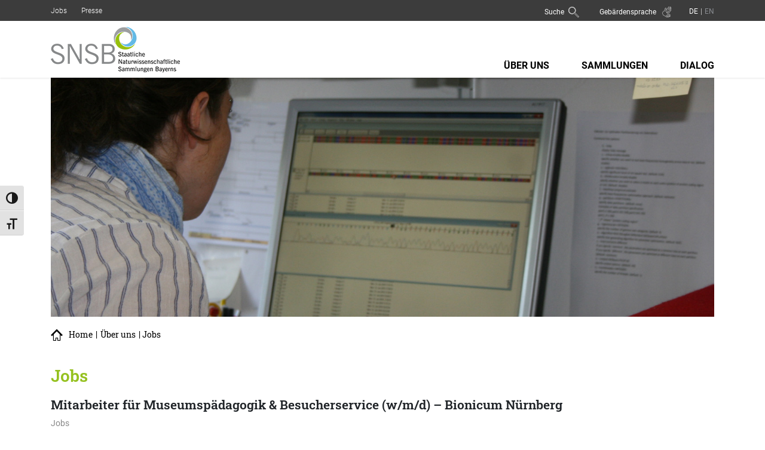

--- FILE ---
content_type: text/html; charset=UTF-8
request_url: https://snsb.de/ueber-uns/jobs/
body_size: 38602
content:
<!doctype html>  

<!--[if lt IE 7]><html lang="de-DE" class="no-js lt-ie9 lt-ie8 lt-ie7"> <![endif]-->
<!--[if (IE 7)&!(IEMobile)]><html lang="de-DE" class="no-js lt-ie9 lt-ie8"><![endif]-->
<!--[if (IE 8)&!(IEMobile)]><html lang="de-DE" class="no-js lt-ie9"><![endif]-->
<!--[if gt IE 8]><!--> <html lang="de" class="no-js"> <!--<![endif]-->
	
	<head>
		<meta charset="utf-8">
        <meta name='robots' content='max-image-preview:large' />
<link rel="alternate" hreflang="de" href="https://snsb.de/ueber-uns/jobs/" />
<link rel="alternate" hreflang="en" href="https://snsb.de/en/about-us/jobs/" />
<link rel="alternate" hreflang="x-default" href="https://snsb.de/ueber-uns/jobs/" />

<link rel="alternate" type="application/rss+xml" title="SNSB - Staatliche Naturwissenschaftliche Sammlungen Bayerns &raquo; Feed" href="https://snsb.de/feed/" />
<link rel="alternate" type="application/rss+xml" title="SNSB - Staatliche Naturwissenschaftliche Sammlungen Bayerns &raquo; Kommentar-Feed" href="https://snsb.de/comments/feed/" />
<link rel="alternate" title="oEmbed (JSON)" type="application/json+oembed" href="https://snsb.de/wp-json/oembed/1.0/embed?url=https%3A%2F%2Fsnsb.de%2Fueber-uns%2Fjobs%2F" />
<link rel="alternate" title="oEmbed (XML)" type="text/xml+oembed" href="https://snsb.de/wp-json/oembed/1.0/embed?url=https%3A%2F%2Fsnsb.de%2Fueber-uns%2Fjobs%2F&#038;format=xml" />
<style id='wp-img-auto-sizes-contain-inline-css' type='text/css'></style>

<style id='wp-emoji-styles-inline-css' type='text/css'></style>

<style id='wp-block-heading-inline-css' type='text/css'></style>
<style id='wp-block-paragraph-inline-css' type='text/css'></style>
<style id='global-styles-inline-css' type='text/css'></style>

<style id='classic-theme-styles-inline-css' type='text/css'></style>




<style id='ui-fontsize.css-inline-css' type='text/css'></style>

<style id='wpa-style-inline-css' type='text/css'></style>


<style id='rocket-lazyload-inline-css' type='text/css'>
.rll-youtube-player{position:relative;padding-bottom:56.23%;height:0;overflow:hidden;max-width:100%;}.rll-youtube-player:focus-within{outline: 2px solid currentColor;outline-offset: 5px;}.rll-youtube-player iframe{position:absolute;top:0;left:0;width:100%;height:100%;z-index:100;background:0 0}.rll-youtube-player img{bottom:0;display:block;left:0;margin:auto;max-width:100%;width:100%;position:absolute;right:0;top:0;border:none;height:auto;-webkit-transition:.4s all;-moz-transition:.4s all;transition:.4s all}.rll-youtube-player img:hover{-webkit-filter:brightness(75%)}.rll-youtube-player .play{height:100%;width:100%;left:0;top:0;position:absolute;background:url(https://snsb.de/wp-content/plugins/wp-rocket/assets/img/youtube.png) no-repeat center;background-color: transparent !important;cursor:pointer;border:none;}
/*# sourceURL=rocket-lazyload-inline-css */
</style>
<script type="text/javascript" src="https://snsb.de/wp-includes/js/jquery/jquery.min.js?ver=3.7.1" id="jquery-core-js"></script>
<script type="text/javascript" src="https://snsb.de/wp-includes/js/jquery/jquery-migrate.min.js?ver=3.4.1" id="jquery-migrate-js"></script>
<script type="text/javascript" id="sdm-scripts-js-extra">
/* <![CDATA[ */
var sdm_ajax_script = {"ajaxurl":"https://snsb.de/wp-admin/admin-ajax.php"};
//# sourceURL=sdm-scripts-js-extra
/* ]]> */
</script>
<script type="text/javascript" src="https://snsb.de/wp-content/plugins/simple-download-monitor/js/sdm_wp_scripts.js?ver=6.9" id="sdm-scripts-js"></script>
<script type="text/javascript" id="borlabs-cookie-prioritize-js-extra">
/* <![CDATA[ */
var borlabsCookiePrioritized = {"domain":"snsb.de","path":"/","version":"1","bots":"1","optInJS":{"statistics":{"matomo":"[base64]"}}};
//# sourceURL=borlabs-cookie-prioritize-js-extra
/* ]]> */
</script>
<script type="text/javascript" src="https://snsb.de/wp-content/plugins/borlabs-cookie/assets/javascript/borlabs-cookie-prioritize.min.js?ver=2.3.6" id="borlabs-cookie-prioritize-js"></script>
<link rel="https://api.w.org/" href="https://snsb.de/wp-json/" /><link rel="alternate" title="JSON" type="application/json" href="https://snsb.de/wp-json/wp/v2/pages/148" /><link rel="EditURI" type="application/rsd+xml" title="RSD" href="https://snsb.de/xmlrpc.php?rsd" />
<meta name="generator" content="WordPress 6.9" />
<link rel="canonical" href="https://snsb.de/ueber-uns/jobs/" />
<link rel='shortlink' href='https://snsb.de/?p=148' />
<meta name="generator" content="WPML ver:4.8.6 stt:1,3;" />
<noscript><style id="rocket-lazyload-nojs-css">.rll-youtube-player, [data-lazy-src]{display:none !important;}</style></noscript>		
		<title>
            Jobs I Staatliche Naturwissenschaftliche Sammlungen Bayerns        </title>
<style id="wpr-usedcss">img:is([sizes=auto i],[sizes^="auto," i]){contain-intrinsic-size:3000px 1500px}.sdm_post_title{font-size:26px;font-weight:700;margin-bottom:20px}.sdm_general_error_msg{color:red}.sdm_disabled_button{opacity:.2}img.emoji{display:inline!important;border:none!important;box-shadow:none!important;height:1em!important;width:1em!important;margin:0 .07em!important;vertical-align:-.1em!important;background:0 0!important;padding:0!important}:where(.wp-block-button__link){border-radius:9999px;box-shadow:none;padding:calc(.667em + 2px) calc(1.333em + 2px);text-decoration:none}:root :where(.wp-block-button .wp-block-button__link.is-style-outline),:root :where(.wp-block-button.is-style-outline>.wp-block-button__link){border:2px solid;padding:.667em 1.333em}:root :where(.wp-block-button .wp-block-button__link.is-style-outline:not(.has-text-color)),:root :where(.wp-block-button.is-style-outline>.wp-block-button__link:not(.has-text-color)){color:currentColor}:root :where(.wp-block-button .wp-block-button__link.is-style-outline:not(.has-background)),:root :where(.wp-block-button.is-style-outline>.wp-block-button__link:not(.has-background)){background-color:initial;background-image:none}:where(.wp-block-calendar table:not(.has-background) th){background:#ddd}:where(.wp-block-columns){margin-bottom:1.75em}:where(.wp-block-columns.has-background){padding:1.25em 2.375em}:where(.wp-block-post-comments input[type=submit]){border:none}:where(.wp-block-cover-image:not(.has-text-color)),:where(.wp-block-cover:not(.has-text-color)){color:#fff}:where(.wp-block-cover-image.is-light:not(.has-text-color)),:where(.wp-block-cover.is-light:not(.has-text-color)){color:#000}:root :where(.wp-block-cover h1:not(.has-text-color)),:root :where(.wp-block-cover h2:not(.has-text-color)),:root :where(.wp-block-cover h3:not(.has-text-color)),:root :where(.wp-block-cover h4:not(.has-text-color)),:root :where(.wp-block-cover h5:not(.has-text-color)),:root :where(.wp-block-cover h6:not(.has-text-color)),:root :where(.wp-block-cover p:not(.has-text-color)){color:inherit}:where(.wp-block-file){margin-bottom:1.5em}:where(.wp-block-file__button){border-radius:2em;display:inline-block;padding:.5em 1em}:where(.wp-block-file__button):is(a):active,:where(.wp-block-file__button):is(a):focus,:where(.wp-block-file__button):is(a):hover,:where(.wp-block-file__button):is(a):visited{box-shadow:none;color:#fff;opacity:.85;text-decoration:none}:where(.wp-block-group.wp-block-group-is-layout-constrained){position:relative}:root :where(.wp-block-image.is-style-rounded img,.wp-block-image .is-style-rounded img){border-radius:9999px}:where(.wp-block-latest-comments:not([style*=line-height] .wp-block-latest-comments__comment)){line-height:1.1}:where(.wp-block-latest-comments:not([style*=line-height] .wp-block-latest-comments__comment-excerpt p)){line-height:1.8}:root :where(.wp-block-latest-posts.is-grid){padding:0}:root :where(.wp-block-latest-posts.wp-block-latest-posts__list){padding-left:0}ul{box-sizing:border-box}:root :where(.wp-block-list.has-background){padding:1.25em 2.375em}:where(.wp-block-navigation.has-background .wp-block-navigation-item a:not(.wp-element-button)),:where(.wp-block-navigation.has-background .wp-block-navigation-submenu a:not(.wp-element-button)){padding:.5em 1em}:where(.wp-block-navigation .wp-block-navigation__submenu-container .wp-block-navigation-item a:not(.wp-element-button)),:where(.wp-block-navigation .wp-block-navigation__submenu-container .wp-block-navigation-submenu a:not(.wp-element-button)),:where(.wp-block-navigation .wp-block-navigation__submenu-container .wp-block-navigation-submenu button.wp-block-navigation-item__content),:where(.wp-block-navigation .wp-block-navigation__submenu-container .wp-block-pages-list__item button.wp-block-navigation-item__content){padding:.5em 1em}:root :where(p.has-background){padding:1.25em 2.375em}:where(p.has-text-color:not(.has-link-color)) a{color:inherit}:where(.wp-block-post-comments-form) input:not([type=submit]),:where(.wp-block-post-comments-form) textarea{border:1px solid #949494;font-family:inherit;font-size:1em}:where(.wp-block-post-comments-form) input:where(:not([type=submit]):not([type=checkbox])),:where(.wp-block-post-comments-form) textarea{padding:calc(.667em + 2px)}:where(.wp-block-post-excerpt){box-sizing:border-box;margin-bottom:var(--wp--style--block-gap);margin-top:var(--wp--style--block-gap)}.wp-block-post-excerpt__more-link{display:inline-block}.wp-block-post-title{box-sizing:border-box}.wp-block-post-title{word-break:break-word}.wp-block-post-title :where(a){display:inline-block;font-family:inherit;font-size:inherit;font-style:inherit;font-weight:inherit;letter-spacing:inherit;line-height:inherit;text-decoration:inherit}:where(.wp-block-preformatted.has-background){padding:1.25em 2.375em}:where(.wp-block-search__button){border:1px solid #ccc;padding:6px 10px}:where(.wp-block-search__input){font-family:inherit;font-size:inherit;font-style:inherit;font-weight:inherit;letter-spacing:inherit;line-height:inherit;text-transform:inherit}:where(.wp-block-search__button-inside .wp-block-search__inside-wrapper){border:1px solid #949494;box-sizing:border-box;padding:4px}:where(.wp-block-search__button-inside .wp-block-search__inside-wrapper) .wp-block-search__input{border:none;border-radius:0;padding:0 4px}:where(.wp-block-search__button-inside .wp-block-search__inside-wrapper) .wp-block-search__input:focus{outline:0}:where(.wp-block-search__button-inside .wp-block-search__inside-wrapper) :where(.wp-block-search__button){padding:4px 8px}:root :where(.wp-block-separator.is-style-dots){height:auto;line-height:1;text-align:center}:root :where(.wp-block-separator.is-style-dots):before{color:currentColor;content:"···";font-family:serif;font-size:1.5em;letter-spacing:2em;padding-left:2em}:root :where(.wp-block-site-logo.is-style-rounded){border-radius:9999px}:where(.wp-block-social-links:not(.is-style-logos-only)) .wp-social-link{background-color:#f0f0f0;color:#444}:where(.wp-block-social-links:not(.is-style-logos-only)) .wp-social-link-amazon{background-color:#f90;color:#fff}:where(.wp-block-social-links:not(.is-style-logos-only)) .wp-social-link-bandcamp{background-color:#1ea0c3;color:#fff}:where(.wp-block-social-links:not(.is-style-logos-only)) .wp-social-link-behance{background-color:#0757fe;color:#fff}:where(.wp-block-social-links:not(.is-style-logos-only)) .wp-social-link-bluesky{background-color:#0a7aff;color:#fff}:where(.wp-block-social-links:not(.is-style-logos-only)) .wp-social-link-codepen{background-color:#1e1f26;color:#fff}:where(.wp-block-social-links:not(.is-style-logos-only)) .wp-social-link-deviantart{background-color:#02e49b;color:#fff}:where(.wp-block-social-links:not(.is-style-logos-only)) .wp-social-link-discord{background-color:#5865f2;color:#fff}:where(.wp-block-social-links:not(.is-style-logos-only)) .wp-social-link-dribbble{background-color:#e94c89;color:#fff}:where(.wp-block-social-links:not(.is-style-logos-only)) .wp-social-link-dropbox{background-color:#4280ff;color:#fff}:where(.wp-block-social-links:not(.is-style-logos-only)) .wp-social-link-etsy{background-color:#f45800;color:#fff}:where(.wp-block-social-links:not(.is-style-logos-only)) .wp-social-link-facebook{background-color:#0866ff;color:#fff}:where(.wp-block-social-links:not(.is-style-logos-only)) .wp-social-link-fivehundredpx{background-color:#000;color:#fff}:where(.wp-block-social-links:not(.is-style-logos-only)) .wp-social-link-flickr{background-color:#0461dd;color:#fff}:where(.wp-block-social-links:not(.is-style-logos-only)) .wp-social-link-foursquare{background-color:#e65678;color:#fff}:where(.wp-block-social-links:not(.is-style-logos-only)) .wp-social-link-github{background-color:#24292d;color:#fff}:where(.wp-block-social-links:not(.is-style-logos-only)) .wp-social-link-goodreads{background-color:#eceadd;color:#382110}:where(.wp-block-social-links:not(.is-style-logos-only)) .wp-social-link-google{background-color:#ea4434;color:#fff}:where(.wp-block-social-links:not(.is-style-logos-only)) .wp-social-link-gravatar{background-color:#1d4fc4;color:#fff}:where(.wp-block-social-links:not(.is-style-logos-only)) .wp-social-link-instagram{background-color:#f00075;color:#fff}:where(.wp-block-social-links:not(.is-style-logos-only)) .wp-social-link-lastfm{background-color:#e21b24;color:#fff}:where(.wp-block-social-links:not(.is-style-logos-only)) .wp-social-link-linkedin{background-color:#0d66c2;color:#fff}:where(.wp-block-social-links:not(.is-style-logos-only)) .wp-social-link-mastodon{background-color:#3288d4;color:#fff}:where(.wp-block-social-links:not(.is-style-logos-only)) .wp-social-link-medium{background-color:#000;color:#fff}:where(.wp-block-social-links:not(.is-style-logos-only)) .wp-social-link-meetup{background-color:#f6405f;color:#fff}:where(.wp-block-social-links:not(.is-style-logos-only)) .wp-social-link-patreon{background-color:#000;color:#fff}:where(.wp-block-social-links:not(.is-style-logos-only)) .wp-social-link-pinterest{background-color:#e60122;color:#fff}:where(.wp-block-social-links:not(.is-style-logos-only)) .wp-social-link-pocket{background-color:#ef4155;color:#fff}:where(.wp-block-social-links:not(.is-style-logos-only)) .wp-social-link-reddit{background-color:#ff4500;color:#fff}:where(.wp-block-social-links:not(.is-style-logos-only)) .wp-social-link-skype{background-color:#0478d7;color:#fff}:where(.wp-block-social-links:not(.is-style-logos-only)) .wp-social-link-snapchat{background-color:#fefc00;color:#fff;stroke:#000}:where(.wp-block-social-links:not(.is-style-logos-only)) .wp-social-link-soundcloud{background-color:#ff5600;color:#fff}:where(.wp-block-social-links:not(.is-style-logos-only)) .wp-social-link-spotify{background-color:#1bd760;color:#fff}:where(.wp-block-social-links:not(.is-style-logos-only)) .wp-social-link-telegram{background-color:#2aabee;color:#fff}:where(.wp-block-social-links:not(.is-style-logos-only)) .wp-social-link-threads{background-color:#000;color:#fff}:where(.wp-block-social-links:not(.is-style-logos-only)) .wp-social-link-tiktok{background-color:#000;color:#fff}:where(.wp-block-social-links:not(.is-style-logos-only)) .wp-social-link-tumblr{background-color:#011835;color:#fff}:where(.wp-block-social-links:not(.is-style-logos-only)) .wp-social-link-twitch{background-color:#6440a4;color:#fff}:where(.wp-block-social-links:not(.is-style-logos-only)) .wp-social-link-twitter{background-color:#1da1f2;color:#fff}:where(.wp-block-social-links:not(.is-style-logos-only)) .wp-social-link-vimeo{background-color:#1eb7ea;color:#fff}:where(.wp-block-social-links:not(.is-style-logos-only)) .wp-social-link-vk{background-color:#4680c2;color:#fff}:where(.wp-block-social-links:not(.is-style-logos-only)) .wp-social-link-wordpress{background-color:#3499cd;color:#fff}:where(.wp-block-social-links:not(.is-style-logos-only)) .wp-social-link-whatsapp{background-color:#25d366;color:#fff}:where(.wp-block-social-links:not(.is-style-logos-only)) .wp-social-link-x{background-color:#000;color:#fff}:where(.wp-block-social-links:not(.is-style-logos-only)) .wp-social-link-yelp{background-color:#d32422;color:#fff}:where(.wp-block-social-links:not(.is-style-logos-only)) .wp-social-link-youtube{background-color:red;color:#fff}:where(.wp-block-social-links.is-style-logos-only) .wp-social-link{background:0 0}:where(.wp-block-social-links.is-style-logos-only) .wp-social-link svg{height:1.25em;width:1.25em}:where(.wp-block-social-links.is-style-logos-only) .wp-social-link-amazon{color:#f90}:where(.wp-block-social-links.is-style-logos-only) .wp-social-link-bandcamp{color:#1ea0c3}:where(.wp-block-social-links.is-style-logos-only) .wp-social-link-behance{color:#0757fe}:where(.wp-block-social-links.is-style-logos-only) .wp-social-link-bluesky{color:#0a7aff}:where(.wp-block-social-links.is-style-logos-only) .wp-social-link-codepen{color:#1e1f26}:where(.wp-block-social-links.is-style-logos-only) .wp-social-link-deviantart{color:#02e49b}:where(.wp-block-social-links.is-style-logos-only) .wp-social-link-discord{color:#5865f2}:where(.wp-block-social-links.is-style-logos-only) .wp-social-link-dribbble{color:#e94c89}:where(.wp-block-social-links.is-style-logos-only) .wp-social-link-dropbox{color:#4280ff}:where(.wp-block-social-links.is-style-logos-only) .wp-social-link-etsy{color:#f45800}:where(.wp-block-social-links.is-style-logos-only) .wp-social-link-facebook{color:#0866ff}:where(.wp-block-social-links.is-style-logos-only) .wp-social-link-fivehundredpx{color:#000}:where(.wp-block-social-links.is-style-logos-only) .wp-social-link-flickr{color:#0461dd}:where(.wp-block-social-links.is-style-logos-only) .wp-social-link-foursquare{color:#e65678}:where(.wp-block-social-links.is-style-logos-only) .wp-social-link-github{color:#24292d}:where(.wp-block-social-links.is-style-logos-only) .wp-social-link-goodreads{color:#382110}:where(.wp-block-social-links.is-style-logos-only) .wp-social-link-google{color:#ea4434}:where(.wp-block-social-links.is-style-logos-only) .wp-social-link-gravatar{color:#1d4fc4}:where(.wp-block-social-links.is-style-logos-only) .wp-social-link-instagram{color:#f00075}:where(.wp-block-social-links.is-style-logos-only) .wp-social-link-lastfm{color:#e21b24}:where(.wp-block-social-links.is-style-logos-only) .wp-social-link-linkedin{color:#0d66c2}:where(.wp-block-social-links.is-style-logos-only) .wp-social-link-mastodon{color:#3288d4}:where(.wp-block-social-links.is-style-logos-only) .wp-social-link-medium{color:#000}:where(.wp-block-social-links.is-style-logos-only) .wp-social-link-meetup{color:#f6405f}:where(.wp-block-social-links.is-style-logos-only) .wp-social-link-patreon{color:#000}:where(.wp-block-social-links.is-style-logos-only) .wp-social-link-pinterest{color:#e60122}:where(.wp-block-social-links.is-style-logos-only) .wp-social-link-pocket{color:#ef4155}:where(.wp-block-social-links.is-style-logos-only) .wp-social-link-reddit{color:#ff4500}:where(.wp-block-social-links.is-style-logos-only) .wp-social-link-skype{color:#0478d7}:where(.wp-block-social-links.is-style-logos-only) .wp-social-link-snapchat{color:#fff;stroke:#000}:where(.wp-block-social-links.is-style-logos-only) .wp-social-link-soundcloud{color:#ff5600}:where(.wp-block-social-links.is-style-logos-only) .wp-social-link-spotify{color:#1bd760}:where(.wp-block-social-links.is-style-logos-only) .wp-social-link-telegram{color:#2aabee}:where(.wp-block-social-links.is-style-logos-only) .wp-social-link-threads{color:#000}:where(.wp-block-social-links.is-style-logos-only) .wp-social-link-tiktok{color:#000}:where(.wp-block-social-links.is-style-logos-only) .wp-social-link-tumblr{color:#011835}:where(.wp-block-social-links.is-style-logos-only) .wp-social-link-twitch{color:#6440a4}:where(.wp-block-social-links.is-style-logos-only) .wp-social-link-twitter{color:#1da1f2}:where(.wp-block-social-links.is-style-logos-only) .wp-social-link-vimeo{color:#1eb7ea}:where(.wp-block-social-links.is-style-logos-only) .wp-social-link-vk{color:#4680c2}:where(.wp-block-social-links.is-style-logos-only) .wp-social-link-whatsapp{color:#25d366}:where(.wp-block-social-links.is-style-logos-only) .wp-social-link-wordpress{color:#3499cd}:where(.wp-block-social-links.is-style-logos-only) .wp-social-link-x{color:#000}:where(.wp-block-social-links.is-style-logos-only) .wp-social-link-yelp{color:#d32422}:where(.wp-block-social-links.is-style-logos-only) .wp-social-link-youtube{color:red}:root :where(.wp-block-social-links .wp-social-link a){padding:.25em}:root :where(.wp-block-social-links.is-style-logos-only .wp-social-link a){padding:0}:root :where(.wp-block-social-links.is-style-pill-shape .wp-social-link a){padding-left:.6666666667em;padding-right:.6666666667em}:root :where(.wp-block-tag-cloud.is-style-outline){display:flex;flex-wrap:wrap;gap:1ch}:root :where(.wp-block-tag-cloud.is-style-outline a){border:1px solid;font-size:unset!important;margin-right:0;padding:1ch 2ch;text-decoration:none!important}:root :where(.wp-block-table-of-contents){box-sizing:border-box}:where(.wp-block-term-description){box-sizing:border-box;margin-bottom:var(--wp--style--block-gap);margin-top:var(--wp--style--block-gap)}:where(pre.wp-block-verse){font-family:inherit}:root{--wp--preset--font-size--normal:16px;--wp--preset--font-size--huge:42px}.screen-reader-text{border:0;clip-path:inset(50%);height:1px;margin:-1px;overflow:hidden;padding:0;position:absolute;width:1px;word-wrap:normal!important}.screen-reader-text:focus{background-color:#ddd;clip-path:none;color:#444;display:block;font-size:1em;height:auto;left:5px;line-height:normal;padding:15px 23px 14px;text-decoration:none;top:5px;width:auto;z-index:100000}html :where(.has-border-color){border-style:solid}html :where([style*=border-top-color]){border-top-style:solid}html :where([style*=border-right-color]){border-right-style:solid}html :where([style*=border-bottom-color]){border-bottom-style:solid}html :where([style*=border-left-color]){border-left-style:solid}html :where([style*=border-width]){border-style:solid}html :where([style*=border-top-width]){border-top-style:solid}html :where([style*=border-right-width]){border-right-style:solid}html :where([style*=border-bottom-width]){border-bottom-style:solid}html :where([style*=border-left-width]){border-left-style:solid}html :where(img[class*=wp-image-]){height:auto;max-width:100%}:where(figure){margin:0 0 1em}html :where(.is-position-sticky){--wp-admin--admin-bar--position-offset:var(--wp-admin--admin-bar--height,0px)}@media screen and (max-width:600px){html :where(.is-position-sticky){--wp-admin--admin-bar--position-offset:0px}}:root{--f-spinner-width:36px;--f-spinner-height:36px;--f-spinner-color-1:rgba(0, 0, 0, .1);--f-spinner-color-2:rgba(17, 24, 28, .8);--f-spinner-stroke:2.75}:root{--f-button-width:40px;--f-button-height:40px;--f-button-border:0;--f-button-border-radius:0;--f-button-color:#374151;--f-button-bg:#f8f8f8;--f-button-hover-bg:#e0e0e0;--f-button-active-bg:#d0d0d0;--f-button-shadow:none;--f-button-transition:all 0.15s ease;--f-button-transform:none;--f-button-svg-width:20px;--f-button-svg-height:20px;--f-button-svg-stroke-width:1.5;--f-button-svg-fill:none;--f-button-svg-filter:none;--f-button-svg-disabled-opacity:0.65}.dashicons{font-family:dashicons!important}:root{--wp--preset--aspect-ratio--square:1;--wp--preset--aspect-ratio--4-3:4/3;--wp--preset--aspect-ratio--3-4:3/4;--wp--preset--aspect-ratio--3-2:3/2;--wp--preset--aspect-ratio--2-3:2/3;--wp--preset--aspect-ratio--16-9:16/9;--wp--preset--aspect-ratio--9-16:9/16;--wp--preset--color--black:#000000;--wp--preset--color--cyan-bluish-gray:#abb8c3;--wp--preset--color--white:#ffffff;--wp--preset--color--pale-pink:#f78da7;--wp--preset--color--vivid-red:#cf2e2e;--wp--preset--color--luminous-vivid-orange:#ff6900;--wp--preset--color--luminous-vivid-amber:#fcb900;--wp--preset--color--light-green-cyan:#7bdcb5;--wp--preset--color--vivid-green-cyan:#00d084;--wp--preset--color--pale-cyan-blue:#8ed1fc;--wp--preset--color--vivid-cyan-blue:#0693e3;--wp--preset--color--vivid-purple:#9b51e0;--wp--preset--gradient--vivid-cyan-blue-to-vivid-purple:linear-gradient(135deg,rgba(6, 147, 227, 1) 0%,rgb(155, 81, 224) 100%);--wp--preset--gradient--light-green-cyan-to-vivid-green-cyan:linear-gradient(135deg,rgb(122, 220, 180) 0%,rgb(0, 208, 130) 100%);--wp--preset--gradient--luminous-vivid-amber-to-luminous-vivid-orange:linear-gradient(135deg,rgba(252, 185, 0, 1) 0%,rgba(255, 105, 0, 1) 100%);--wp--preset--gradient--luminous-vivid-orange-to-vivid-red:linear-gradient(135deg,rgba(255, 105, 0, 1) 0%,rgb(207, 46, 46) 100%);--wp--preset--gradient--very-light-gray-to-cyan-bluish-gray:linear-gradient(135deg,rgb(238, 238, 238) 0%,rgb(169, 184, 195) 100%);--wp--preset--gradient--cool-to-warm-spectrum:linear-gradient(135deg,rgb(74, 234, 220) 0%,rgb(151, 120, 209) 20%,rgb(207, 42, 186) 40%,rgb(238, 44, 130) 60%,rgb(251, 105, 98) 80%,rgb(254, 248, 76) 100%);--wp--preset--gradient--blush-light-purple:linear-gradient(135deg,rgb(255, 206, 236) 0%,rgb(152, 150, 240) 100%);--wp--preset--gradient--blush-bordeaux:linear-gradient(135deg,rgb(254, 205, 165) 0%,rgb(254, 45, 45) 50%,rgb(107, 0, 62) 100%);--wp--preset--gradient--luminous-dusk:linear-gradient(135deg,rgb(255, 203, 112) 0%,rgb(199, 81, 192) 50%,rgb(65, 88, 208) 100%);--wp--preset--gradient--pale-ocean:linear-gradient(135deg,rgb(255, 245, 203) 0%,rgb(182, 227, 212) 50%,rgb(51, 167, 181) 100%);--wp--preset--gradient--electric-grass:linear-gradient(135deg,rgb(202, 248, 128) 0%,rgb(113, 206, 126) 100%);--wp--preset--gradient--midnight:linear-gradient(135deg,rgb(2, 3, 129) 0%,rgb(40, 116, 252) 100%);--wp--preset--font-size--small:13px;--wp--preset--font-size--medium:20px;--wp--preset--font-size--large:36px;--wp--preset--font-size--x-large:42px;--wp--preset--spacing--20:0.44rem;--wp--preset--spacing--30:0.67rem;--wp--preset--spacing--40:1rem;--wp--preset--spacing--50:1.5rem;--wp--preset--spacing--60:2.25rem;--wp--preset--spacing--70:3.38rem;--wp--preset--spacing--80:5.06rem;--wp--preset--shadow--natural:6px 6px 9px rgba(0, 0, 0, .2);--wp--preset--shadow--deep:12px 12px 50px rgba(0, 0, 0, .4);--wp--preset--shadow--sharp:6px 6px 0px rgba(0, 0, 0, .2);--wp--preset--shadow--outlined:6px 6px 0px -3px rgba(255, 255, 255, 1),6px 6px rgba(0, 0, 0, 1);--wp--preset--shadow--crisp:6px 6px 0px rgba(0, 0, 0, 1)}:where(.is-layout-flex){gap:.5em}:where(.is-layout-grid){gap:.5em}:where(.wp-block-post-template.is-layout-flex){gap:1.25em}:where(.wp-block-post-template.is-layout-grid){gap:1.25em}:where(.wp-block-columns.is-layout-flex){gap:2em}:where(.wp-block-columns.is-layout-grid){gap:2em}:root :where(.wp-block-pullquote){font-size:1.5em;line-height:1.6}.pdfprnt-button{display:inline-block;padding:0 5px;-webkit-box-shadow:none!important;box-shadow:none!important}.pdfprnt-button img{display:inline-block!important;vertical-align:middle;padding:5px;-webkit-box-shadow:none!important;box-shadow:none!important}@font-face{font-family:a11y;src:url('https://snsb.de/wp-content/plugins/wp-accessibility/toolbar/fonts/css/a11y.eot');src:url('https://snsb.de/wp-content/plugins/wp-accessibility/toolbar/fonts/css/a11y.eot?#iefix') format('embedded-opentype'),url('https://snsb.de/wp-content/plugins/wp-accessibility/toolbar/fonts/css/a11y.woff2') format('woff2'),url('https://snsb.de/wp-content/plugins/wp-accessibility/toolbar/fonts/css/a11y.woff') format('woff'),url('https://snsb.de/wp-content/plugins/wp-accessibility/toolbar/fonts/css/a11y.ttf') format('truetype'),url('https://snsb.de/wp-content/plugins/wp-accessibility/toolbar/fonts/css/a11y.svg#a11y') format('svg');font-weight:400;font-style:normal;font-display:swap}[class*=" aticon-"]:before,[class^=aticon-]:before{font-family:a11y!important;speak:none;font-style:normal;font-weight:400;font-variant:normal;text-transform:none;line-height:1;-webkit-font-smoothing:antialiased;-moz-osx-font-smoothing:grayscale}.aticon-font:before{content:'\e602'}.aticon-adjust:before{content:'\e601'}.aticon-tint:before{content:'\e600'}.a11y-toolbar button{border:0;color:inherit;background-color:transparent;text-decoration:none;padding:0;line-height:inherit;margin:0;font:inherit;width:100%;height:100%;text-align:left}.a11y-toolbar{position:fixed;z-index:99999;top:43vh;left:0}.a11y-toolbar.custom-location{position:absolute;top:0}.a11y-toolbar ul{list-style:none;margin:0;padding:0;border-radius:0 4px 0 0;border-radius:0 0 4px 0}.a11y-toolbar ul li{margin:0;padding:0;display:block}.a11y-toolbar ul li button{font-size:20px!important;padding:10px;line-height:.8;display:grid;align-items:center;background:#e2e2e2;border-top:1px solid #f5f5f5;border-bottom:1px solid #d2d2d2;position:relative;color:#181818}.a11y-toolbar ul li button.active,.a11y-toolbar ul li button:hover{background:#181818;color:#fff}.a11y-toolbar ul li button.active{background:#181818;border-bottom:1px solid #525252}.a11y-toolbar ul li:first-child button{border-radius:0 4px 0 0}.a11y-toolbar ul li:last-child button{border-radius:0 0 4px}.a11y-toolbar .a11y-toolbar-list .a11y-toolbar-list-item .tooltip-dismissed:focus .offscreen,.a11y-toolbar .offscreen{position:absolute!important;clip-path:inset(50%);white-space:nowrap;padding:0!important;border:0!important;height:1px!important;width:1px!important;overflow:hidden;font-size:16px;margin:-1px;transition:all .2s}.desaturated{filter:grayscale(1)!important}.a11y-toolbar button:focus .offscreen,.a11y-toolbar button:hover .offscreen{height:auto!important;width:auto!important;clip-path:unset!important;color:#333;background:#f0f0f0ee;padding:7px 6px!important;box-shadow:0 0 1px #000;border-radius:3px;font-size:clamp( 14px, .875rem, 16px );margin:auto 3px auto auto!important;text-transform:none;font-family:-apple-system,BlinkMacSystemFont,"Segoe UI",Roboto,Oxygen-Sans,Ubuntu,Cantarell,"Helvetica Neue",sans-serif}.a11y-toolbar button:focus .offscreen,.a11y-toolbar button:hover .offscreen{left:100%}html.fontsize{font-size:var(--wpa-font-size)!important}html{--wpa-font-size:150%}.wpa-alt,.wpa-ld{display:inline-block;position:relative}.wpa-focusable:focus{outline:solid 1px;outline-offset:1px}.wpa-ld .longdesc{position:absolute;width:100%;height:100%;top:0;overflow-y:scroll;box-sizing:border-box;background:rgba(255,255,255,.92);color:#111;padding:46px 1rem 1rem;text-align:start}.wpa-ld .longdesc,.wpa-ld .longdesc p{font-size:clamp( 16px, 1rem, 24px )}.wpa-ld .longdesc-link{position:absolute;display:inline-block;right:3px;bottom:3px;color:#000;background:rgba(255,255,255,.92);font-size:clamp( 14px, .875rem, 20px );padding:2px;border-radius:3px}.wpa-alt .wpa-alt-text{position:absolute;width:calc(100% - 2em);height:fit-content;bottom:0;box-sizing:border-box;background:rgba(255,255,255,.92);padding:1rem;margin:1rem;border-radius:15px;box-shadow:0 0 6px #333;text-align:start;z-index:10;font-size:clamp( 16px, 1rem, 24px );line-height:1.5;color:#111}label.wpa-screen-reader-text{border:0;clip-path:inset(50%);height:1px;margin:-1px;overflow:hidden;padding:0;position:absolute;width:1px;word-wrap:normal!important}button.wpa-video{all:unset;background:#111;display:block;color:#fff;border-radius:32px!important;height:28px!important;width:28px!important;display:flex!important;align-items:center;justify-content:center;position:absolute!important;z-index:10;padding:4px!important;border:1px solid currentColor!important}.wpa-alt button{font-family:monospace!important;font-size:clamp( 14px,.875rem,20px )!important}button.wpa-video{top:4px;left:4px}button.wpa-video:focus,button.wpa-video:hover{outline:currentColor solid 2px;outline-offset:1px}button.wpa-video[aria-pressed=true] .dashicons::before{content:"\f522"/''}.wpa-alt button:focus,.wpa-alt button:hover,.wpa-ld button:focus,.wpa-ld button:hover{cursor:pointer}.wpa-alt .wpa-ld button{left:46px}:root{--admin-bar-top:7px}ul .wpml-ls-menu-item a{display:flex;align-items:center}.BorlabsCookie *{box-sizing:border-box}.BorlabsCookie ::after,.BorlabsCookie ::before{box-sizing:inherit}.BorlabsCookie * a,.BorlabsCookie * b,.BorlabsCookie * center,.BorlabsCookie * div,.BorlabsCookie * em,.BorlabsCookie * fieldset,.BorlabsCookie * form,.BorlabsCookie * h1,.BorlabsCookie * h2,.BorlabsCookie * h3,.BorlabsCookie * i,.BorlabsCookie * img,.BorlabsCookie * label,.BorlabsCookie * legend,.BorlabsCookie * li,.BorlabsCookie * p,.BorlabsCookie * small,.BorlabsCookie * span,.BorlabsCookie * ul{margin:0;padding:0;border:0;color:inherit;vertical-align:baseline;font-family:inherit;font-size:inherit;font-style:initial;font-weight:initial;letter-spacing:initial;line-height:initial;text-decoration:initial;text-transform:initial;word-spacing:initial}.borlabs-hide{display:none}.borlabs-position-fix{position:initial!important;transform:unset!important}.BorlabsCookie ._brlbs-cursor{cursor:pointer}.BorlabsCookie .text-center{text-align:center!important}.BorlabsCookie .text-right{text-align:right!important}.BorlabsCookie label._brlbs-focused{outline:Highlight;outline-color:-webkit-focus-ring-color;outline-style:solid;outline-width:2px}.BorlabsCookie .sr-only{position:absolute;width:1px;height:1px;padding:0;margin:-1px;overflow:hidden;clip:rect(0,0,0,0);white-space:nowrap;border:0}.BorlabsCookie .container{width:100%;padding-right:15px;padding-left:15px;margin-right:auto;margin-left:auto}@media(min-width:576px){.BorlabsCookie .container{max-width:540px}}@media(min-width:768px){.BorlabsCookie .container{max-width:720px}}@media(min-width:992px){.BorlabsCookie .container{max-width:960px}}@media(min-width:1200px){.BorlabsCookie .container{max-width:1140px}}.BorlabsCookie .row{display:flex;flex-wrap:wrap;margin-right:-15px;margin-left:-15px}.BorlabsCookie .no-gutters{margin-right:0;margin-left:0}.BorlabsCookie .no-gutters>.col,.BorlabsCookie .no-gutters>[class*=col-]{padding-right:0;padding-left:0}.BorlabsCookie .col,.BorlabsCookie .col-12,.BorlabsCookie .col-sm-10,.BorlabsCookie .col-sm-2{position:relative;width:100%;min-height:1px;padding-right:15px;padding-left:15px}.BorlabsCookie .col{flex-basis:0;flex-grow:1;max-width:100%}.BorlabsCookie .col-12{flex:0 0 100%;max-width:100%}@media(min-width:576px){.BorlabsCookie .col-sm-2{flex:0 0 16.66666667%;max-width:16.66666667%}.BorlabsCookie .col-sm-10{flex:0 0 83.33333333%;max-width:83.33333333%}}.BorlabsCookie .d-block{display:block!important}.BorlabsCookie .d-flex{display:flex!important}@media(min-width:992px){.BorlabsCookie .d-lg-block{display:block!important}}.BorlabsCookie .flex-row{flex-direction:row!important}.BorlabsCookie .flex-fill{flex:1 1 auto!important}.BorlabsCookie .justify-content-between{justify-content:space-between!important}.BorlabsCookie .align-items-center{align-items:center!important}.BorlabsCookie .w-25{width:25%!important}.BorlabsCookie .w-75{width:75%!important}.BorlabsCookie ._brlbs-animated{-webkit-animation-duration:1s;animation-duration:1s;-webkit-animation-fill-mode:both;animation-fill-mode:both}.BorlabsCookie ._brlbs-animated.delay-1s{-webkit-animation-delay:1s;animation-delay:1s}.BorlabsCookie ._brlbs-animated.fast{-webkit-animation-duration:.8s;animation-duration:.8s}.BorlabsCookie ._brlbs-animated.slow{-webkit-animation-duration:2s;animation-duration:2s}@media(print),(prefers-reduced-motion:reduce){.BorlabsCookie ._brlbs-animated{-webkit-animation-duration:1ms!important;animation-duration:1ms!important;transition-duration:1ms!important;-webkit-animation-iteration-count:1!important;animation-iteration-count:1!important}}.BorlabsCookie ._brlbs-checkbox{color:inherit;cursor:pointer;display:block;padding-left:2em;position:relative}.BorlabsCookie ._brlbs-checkbox input{position:absolute;opacity:0!important;width:auto;z-index:-1}.BorlabsCookie ._brlbs-checkbox input:checked~._brlbs-checkbox-indicator::after{opacity:1}.BorlabsCookie ._brlbs-checkbox input:disabled~._brlbs-checkbox-indicator::after{opacity:1}.BorlabsCookie ._brlbs-checkbox ._brlbs-checkbox-indicator{border-style:solid;border-width:2px;padding:0!important;position:absolute;left:0;top:0;height:20px;width:20px;transition:.25s}.BorlabsCookie ._brlbs-checkbox ._brlbs-checkbox-indicator::after{content:"";border-style:solid;border-width:0 2px 2px 0;border-radius:1px;position:absolute;left:5px;top:1px;height:11px;width:6px;transform:rotate(45deg);opacity:0}.BorlabsCookie ._brlbs-btn-switch{position:relative;display:inline-block;margin:0;width:50px;height:26px;vertical-align:middle}.BorlabsCookie ._brlbs-btn-switch input{opacity:0;width:0;height:0}.BorlabsCookie ._brlbs-btn-switch input:checked+._brlbs-slider{background-color:#2295f3}.BorlabsCookie ._brlbs-btn-switch input:checked+._brlbs-slider:before{transform:translateX(24px)}.BorlabsCookie ._brlbs-btn-switch ._brlbs-slider{position:absolute;cursor:pointer;top:0;left:0;right:0;bottom:0;background-color:#bbc0c7;transition:.4s}.BorlabsCookie ._brlbs-btn-switch ._brlbs-slider::before{position:absolute;content:"";height:18px;width:18px;left:4px;bottom:4px;background-color:#fff;transition:.4s}.BorlabsCookie ._brlbs-btn-switch-status{position:absolute;top:50%;right:calc(100% + 6px);transform:translateY(-50%)}.BorlabsCookie ._brlbs-btn-switch--textRight ._brlbs-btn-switch-status{right:auto;left:calc(100% + 6px)}.BorlabsCookie ._brlbs-btn-switch-status::before{content:attr(data-inactive);white-space:nowrap}.BorlabsCookie ._brlbs-btn-switch>input:checked~._brlbs-btn-switch-status::before{content:attr(data-active)}#BorlabsCookieBox a{font-size:inherit;font-style:inherit;font-weight:inherit;letter-spacing:inherit;line-height:inherit;text-decoration:inherit;text-transform:inherit;word-spacing:inherit}#BorlabsCookieBox a:focus{outline:Highlight!important;outline-color:-webkit-focus-ring-color!important;outline-style:solid!important;outline-width:2px!important}#BorlabsCookieBox:not(._brlbs-keyboard) a:focus{outline:0!important}#BorlabsCookieBox ._brlbs-animated{visibility:visible}#BorlabsCookieBox .container{background:inherit;display:block;float:none;padding-left:15px;padding-right:15px;margin-left:auto;margin-right:auto;min-height:auto;position:inherit}#BorlabsCookieBox ._brlbs-box .container{overflow:auto!important;width:auto!important}#BorlabsCookieBox .container::before{display:initial}#BorlabsCookieBox .container::after{content:" ";display:block;height:2px}#BorlabsCookieBox .container .row{background:inherit;color:inherit;display:flex;min-width:1px;pointer-events:inherit;width:auto;max-width:none}#BorlabsCookieBox .container .row.no-gutters{margin-left:0;margin-right:0}#BorlabsCookieBox .container .row::after,#BorlabsCookieBox .container .row::before{display:initial}#BorlabsCookieBox .bcac-item{margin:.5em 0;padding:.5em}#BorlabsCookieBox .bcac-item ._brlbs-h4{font-size:1.25em;margin:0 0 .25em}#BorlabsCookieBox .bcac-item p{font-size:.875em}#BorlabsCookieBox .bcac-item p,#BorlabsCookieBox .bcac-item span{color:inherit}#BorlabsCookieBox>div{display:none}#BorlabsCookieBox>div.show-cookie-box{display:flex}#BorlabsCookieBox>div:not(._brlbs-block-content){position:absolute;width:100%;z-index:999999}#BorlabsCookieBox>div:not(._brlbs-block-content).middle-center{top:50%}#BorlabsCookieBox ._brlbs-h3,#BorlabsCookieBox h3{background:inherit;color:inherit;font-family:inherit;font-size:1.625em;line-height:1.125em;word-break:break-all}#BorlabsCookieBox ul{display:flex;flex-flow:wrap;justify-content:center;list-style:none;margin:.9375em 0;padding:0}#BorlabsCookieBox ul li{color:inherit;font-family:inherit;font-size:1em;line-height:1.25em;list-style:none;margin:0 .9375em .375em 0}#BorlabsCookieBox ul li:last-child{margin:0}#BorlabsCookieBox ul li::before{content:"●";margin:0 4px 0 0}#BorlabsCookieBox p{color:inherit;font-family:inherit;font-size:1em;line-height:1.4em;margin:.9375em 0}#BorlabsCookieBox p:last-child{margin:0}#BorlabsCookieBox p ._brlbs-paragraph:last-child{margin-bottom:0}#BorlabsCookieBox ._brlbs-flex-center{display:flex;align-items:center;justify-content:center}#BorlabsCookieBox ._brlbs-flex-center p{margin-bottom:0}#BorlabsCookieBox ._brlbs-accept{font-family:inherit;text-align:center}#BorlabsCookieBox ._brlbs-block-content{background:rgba(0,0,0,0);left:0;position:fixed;height:100%;top:0;width:100%;z-index:999999}#BorlabsCookieBox ._brlbs-block-content._brlbs-bg-animation{transition:background-color 250ms linear}#BorlabsCookieBox ._brlbs-block-content._brlbs-bg-dark{background:rgba(0,0,0,.6)}#BorlabsCookieBox ._brlbs-branding{font-family:inherit;font-size:.75em;margin:0}#BorlabsCookieBox ._brlbs-branding a{text-decoration:none}#BorlabsCookieBox ._brlbs-branding img{display:inline-block;max-height:16px;max-width:16px;vertical-align:middle}#BorlabsCookieBox ._brlbs-btn{display:inline-block;font-family:inherit;font-size:1.25em;padding:.75em 2em;text-decoration:none;transition:background-color 125ms linear}#BorlabsCookieBox ._brlbs-paragraph{display:block;margin-bottom:.6em}#BorlabsCookieBox ._brlbs-paragraph._brlbs-text-technology{display:inline}#BorlabsCookieBox ._brlbs-paragraph._brlbs-text-personal-data{display:inline}#BorlabsCookieBox ._brlbs-paragraph._brlbs-text-more-information{display:inline}#BorlabsCookieBox ._brlbs-paragraph._brlbs-text-revoke{display:inline}#BorlabsCookieBox ._brlbs-legal{font-family:inherit;font-size:.75em;text-align:center}#BorlabsCookieBox ._brlbs-refuse{font-family:inherit;font-size:.75em;text-align:center}#BorlabsCookieBox ._brlbs-refuse a{color:inherit}#BorlabsCookieBox ._brlbs-manage-btn{font-family:inherit;text-align:center}#BorlabsCookieBox ._brlbs-manage-btn a{font-size:1.25em;color:inherit}#BorlabsCookieBox ._brlbs-manage-btn a:hover{color:inherit}#BorlabsCookieBox ._brlbs-refuse-btn{font-family:inherit;text-align:center}#BorlabsCookieBox ._brlbs-refuse-btn a{font-size:1.25em;color:inherit}#BorlabsCookieBox ._brlbs-refuse-btn a:hover{color:inherit}#BorlabsCookieBox .middle-center{align-items:center;justify-content:center}#BorlabsCookieBox ._brlbs-box{box-shadow:0 4px 8px rgba(0,0,0,.2);padding:15px 0;max-height:100vh;overflow:auto}#BorlabsCookieBox ._brlbs-box-wrap{display:block;max-width:550px;width:100%;z-index:1000000}#BorlabsCookieBox ._brlbs-box-wrap._brlbs-position-fixed{position:fixed}#BorlabsCookieBox ._brlbs-box ._brlbs-separator::before{content:"|";display:inline-block;margin:0 2px}#BorlabsCookieBox .cookie-preference .container.not-visible{height:0}#BorlabsCookieBox .cookie-preference table{margin:1em 0 0;width:100%}#BorlabsCookieBox .cookie-preference table tr td,#BorlabsCookieBox .cookie-preference table tr th{border-bottom:1px solid}#BorlabsCookieBox .cookie-preference table tr:last-child td,#BorlabsCookieBox .cookie-preference table tr:last-child th{border-bottom:0}#BorlabsCookieBox .cookie-preference table th{text-align:left;width:40%}#BorlabsCookieBox .cookie-preference table td{text-align:left}#BorlabsCookieBox .cookie-preference table td,#BorlabsCookieBox .cookie-preference table th{font-size:.875em;padding:.25em .5em}#BorlabsCookieBox .cookie-preference ._brlbs-accept{text-align:left}#BorlabsCookieBox .cookie-preference ._brlbs-btn{font-size:1em;margin:0 0 .9375em;padding:.75em 1.5em}#BorlabsCookieBox .cookie-preference ._brlbs-legal{text-align:right}#BorlabsCookieBox .cookie-preference ._brlbs-pp-url{overflow:hidden;text-overflow:ellipsis;width:100%;max-width:0}#BorlabsCookieBox .cookie-preference ._brlbs-refuse{margin:0 0 .9375em;text-align:right}#BorlabsCookieBox .cookie-preference ._brlbs-separator::before{content:"|";display:inline-block;margin:0 2px}#BorlabsCookieBox ._brlbs-box-advanced ul{justify-content:space-between}#BorlabsCookieBox ._brlbs-box-advanced ul li{line-height:1.375em;margin:0 .9375em .875em 0}#BorlabsCookieBox ._brlbs-box-advanced ul li::before{content:"";margin:0}#CookieBoxTextDescription{overflow:auto;max-height:50vh}#CookiePrefDescription{overflow:auto;max-height:40vh}.BorlabsCookie ._brlbs-content-blocker{line-height:1.5em}.BorlabsCookie ._brlbs-content-blocker ._brlbs-caption{padding:1em}.BorlabsCookie ._brlbs-content-blocker ._brlbs-caption label{color:inherit}.BorlabsCookie ._brlbs-content-blocker ._brlbs-caption label input{background:0 0;border:0;display:inline-block;height:auto;margin:inherit;position:static;vertical-align:middle;width:auto;-webkit-appearance:auto}.BorlabsCookie ._brlbs-content-blocker ._brlbs-caption label input::before{content:""}.BorlabsCookie ._brlbs-content-blocker ._brlbs-caption label small{vertical-align:middle}.BorlabsCookie ._brlbs-content-blocker ._brlbs-caption p{margin-bottom:1em}.BorlabsCookie ._brlbs-content-blocker ._brlbs-caption p:last-child{margin:0}.BorlabsCookie ._brlbs-content-blocker ._brlbs-caption small{font-size:.875em}.BorlabsCookie ._brlbs-content-blocker ._brlbs-embed{margin-bottom:1em;position:relative;display:inline-block;overflow:hidden}.BorlabsCookie ._brlbs-content-blocker ._brlbs-embed ._brlbs-thumbnail{display:block;max-width:100%}.BorlabsCookie ._brlbs-content-blocker ._brlbs-embed ._brlbs-caption{top:50%;left:0;position:absolute;width:100%;text-align:center;transform:translateY(-50%)}.BorlabsCookie ._brlbs-content-blocker ._brlbs-embed a._brlbs-btn{display:inline-flex;align-items:center;justify-content:center}.BorlabsCookie ._brlbs-content-blocker ._brlbs-embed a._brlbs-btn._brlbs-icon-play-white::before{background:url("data:image/svg+xml,%3Csvg version=%271.1%27 xmlns=%27http://www.w3.org/2000/svg%27 xmlns:xlink=%27http://www.w3.org/1999/xlink%27 x=%270%27 y=%270%27 width=%2778%27 height=%2778%27 viewBox=%270, 0, 78, 78%27%3E%3Cg id=%27Layer_1%27%3E%3Cg%3E%3Cpath d=%27M7.5,71.5 L7.5,7.5 L55.5,37.828 L7.5,71.5%27 fill=%27%23ffffff%27/%3E%3Cpath d=%27M7.5,71.5 L7.5,7.5 L55.5,37.828 L7.5,71.5%27 fill-opacity=%270%27 stroke=%27%23ffffff%27 stroke-width=%2712%27 stroke-linecap=%27round%27 stroke-linejoin=%27round%27/%3E%3C/g%3E%3C/g%3E%3C/svg%3E") center no-repeat;background-size:contain;content:" ";display:inline-block;margin-right:4px;height:1.142857143em;width:.857142857em}.BorlabsCookie ._brlbs-content-blocker ._brlbs-btn{display:inline-block;font-family:inherit;padding:.5em 1em;text-decoration:none;transition:background-color 125ms linear}._brlbs-fluid-width-video-wrapper{padding:56.2963% 0 0;position:relative;width:100%}._brlbs-fluid-width-video-wrapper iframe{position:absolute;top:0;left:0;width:100%;height:100%}#BorlabsCookieBoxWidget{position:fixed;transition:all .5s ease;opacity:1;line-height:0;z-index:999998;padding:20px}#BorlabsCookieBoxWidget:hover{opacity:.8}#BorlabsCookieBoxWidget svg{width:48px;height:48px;filter:drop-shadow(0 0 4px rgba(0, 0, 0, .2))}@media(max-width:767px){#BorlabsCookieBox ._brlbs-box{max-height:85vh}#BorlabsCookieBox .cookie-preference ._brlbs-accept,#BorlabsCookieBox .cookie-preference ._brlbs-refuse{text-align:center}#BorlabsCookieBoxWidget._brlbs-hide-mobile{opacity:0;pointer-events:none;transform:translateY(25px)}#BorlabsCookieBoxWidget svg{width:32px;height:32px}}._brlbs-animated{--animate-duration:1s;--animate-delay:1s}@keyframes _brlbs-fadeInDown{from{opacity:0;transform:translate3d(0,-100%,0)}to{opacity:1;transform:translate3d(0,0,0)}}#BorlabsCookieBox ._brlbs-fadeInDown{animation-name:_brlbs-fadeInDown}@keyframes _brlbs-flipOutX{from{transform:perspective(400px)}30%{transform:perspective(400px) rotate3d(1,0,0,-20deg);opacity:1}to{transform:perspective(400px) rotate3d(1,0,0,90deg);opacity:0}}#BorlabsCookieBox ._brlbs-flipOutX{animation-duration:.75s;animation-name:_brlbs-flipOutX;backface-visibility:visible!important}#BorlabsCookieBox *{font-family:inherit}#BorlabsCookieBox ._brlbs-box-advanced ul{justify-content:space-around}#BorlabsCookieBox ._brlbs-box{background:#fff;border-radius:4px;color:#555;font-size:14px}#BorlabsCookieBox a{color:#990}#BorlabsCookieBox a:hover{color:#990}#BorlabsCookieBox ._brlbs-btn{background:#f7f7f7;border-radius:4px;color:#555}#BorlabsCookieBox ._brlbs-btn:hover{background:#e6e6e6;border-radius:4px;color:#555}#BorlabsCookieBox ._brlbs-refuse-btn a,#BorlabsCookieBox a._brlbs-refuse-btn{background:#555;border-radius:4px;color:#fff}#BorlabsCookieBox ._brlbs-refuse-btn a:hover,#BorlabsCookieBox a._brlbs-refuse-btn:hover{background:#555;border-radius:4px;color:#fff}#BorlabsCookieBox ._brlbs-manage-btn a{background:#000;border-radius:4px;color:#fff}#BorlabsCookieBox ._brlbs-manage-btn a:hover{background:#262626;border-radius:4px;color:#fff}#BorlabsCookieBox ._brlbs-btn-accept-all{background:#990;border-radius:4px;color:#fff}#BorlabsCookieBox ._brlbs-btn-accept-all:hover{background:#990;border-radius:4px;color:#fff}#BorlabsCookieBox ._brlbs-legal{color:#aaa}#BorlabsCookieBox ._brlbs-legal a{color:inherit}#BorlabsCookieBox ._brlbs-legal a:hover{color:#aaa}#BorlabsCookieBox ._brlbs-branding{color:#000}#BorlabsCookieBox ._brlbs-branding a{color:inherit}#BorlabsCookieBox ._brlbs-branding a:hover{color:inherit}#BorlabsCookieBox ._brlbs-refuse{color:#888}#BorlabsCookieBox ._brlbs-refuse a:hover{color:#888}#BorlabsCookieBox ul li::before{color:#990}#BorlabsCookieBox .cookie-box ._brlbs-btn{width:100%}.BorlabsCookie ._brlbs-btn-switch ._brlbs-slider{background-color:#bdc1c8}.BorlabsCookie ._brlbs-btn-switch input:checked+._brlbs-slider{background-color:#990}.BorlabsCookie ._brlbs-btn-switch ._brlbs-slider::before{background-color:#fff}.BorlabsCookie ._brlbs-btn-switch input:checked+._brlbs-slider:before{background-color:#fff}.BorlabsCookie ._brlbs-checkbox ._brlbs-checkbox-indicator{background-color:#fff;border-color:#a72828;border-radius:4px}.BorlabsCookie ._brlbs-checkbox input:checked~._brlbs-checkbox-indicator{background-color:#990;border-color:#990}.BorlabsCookie ._brlbs-checkbox input:checked~._brlbs-checkbox-indicator::after{border-color:#fff}.BorlabsCookie ._brlbs-checkbox input:disabled~._brlbs-checkbox-indicator{background-color:#e6e6e6;border-color:#e6e6e6}.BorlabsCookie ._brlbs-checkbox input:disabled~._brlbs-checkbox-indicator::after{border-color:#999}#BorlabsCookieBox .bcac-item{background-color:#f7f7f7;border-radius:0;color:#555}#BorlabsCookieBox .cookie-preference table{background-color:#fff;border-radius:0;color:#555}#BorlabsCookieBox .cookie-preference table tr td,#BorlabsCookieBox .cookie-preference table tr th{background-color:#fff;border-color:#eee}.BorlabsCookie ._brlbs-btn-switch ._brlbs-slider{border-radius:34px}.BorlabsCookie ._brlbs-btn-switch ._brlbs-slider::before{border-radius:50%}.BorlabsCookie ._brlbs-content-blocker{font-family:inherit;font-size:14px}.BorlabsCookie ._brlbs-content-blocker ._brlbs-caption{background:hsla(0,0%,0%,.8);color:#fff}.BorlabsCookie ._brlbs-content-blocker ._brlbs-caption a{color:#28a745}.BorlabsCookie ._brlbs-content-blocker ._brlbs-caption a:hover{color:#30c553}.BorlabsCookie ._brlbs-content-blocker a._brlbs-btn{background:#28a745;border-radius:4px;color:#fff}.BorlabsCookie ._brlbs-content-blocker a._brlbs-btn:hover{background:#30c553;color:#fff}#BorlabsCookieBoxWidget svg{color:#0063e3}.BorlabsCookie ._brlbs-video-youtube a._brlbs-btn{background:red;border-radius:20px}.BorlabsCookie ._brlbs-video-youtube a._brlbs-btn:hover{background:#fff;color:red}.BorlabsCookie ._brlbs-video-youtube a._brlbs-btn._brlbs-icon-play-white:hover::before{background:url("data:image/svg+xml,%3Csvg version='1.1' xmlns='http://www.w3.org/2000/svg' xmlns:xlink='http://www.w3.org/1999/xlink' x='0' y='0' width='78' height='78' viewBox='0, 0, 78, 78'%3E%3Cg id='Layer_1'%3E%3Cg%3E%3Cpath d='M7.5,71.5 L7.5,7.5 L55.5,37.828 L7.5,71.5' fill='%23ff0000'/%3E%3Cpath d='M7.5,71.5 L7.5,7.5 L55.5,37.828 L7.5,71.5' fill-opacity='0' stroke='%23ff0000' stroke-width='12' stroke-linecap='round' stroke-linejoin='round'/%3E%3C/g%3E%3C/g%3E%3C/svg%3E") center no-repeat;background-size:contain;content:" "}@font-face{font-family:icomoon;src:url('https://snsb.de/wp-content/themes/snsb/css/icons/fonts/icomoon.eot?6p3way');src:url('https://snsb.de/wp-content/themes/snsb/css/icons/fonts/icomoon.eot?6p3way#iefix') format('embedded-opentype'),url('https://snsb.de/wp-content/themes/snsb/css/icons/fonts/icomoon.ttf?6p3way') format('truetype'),url('https://snsb.de/wp-content/themes/snsb/css/icons/fonts/icomoon.woff?6p3way') format('woff'),url('https://snsb.de/wp-content/themes/snsb/css/icons/fonts/icomoon.svg?6p3way#icomoon') format('svg');font-weight:400;font-style:normal;font-display:swap}[class*=" icon-"],[class^=icon-]{font-family:icomoon!important;speak:never;font-style:normal;font-weight:400;font-variant:normal;text-transform:none;line-height:1;-webkit-font-smoothing:antialiased;-moz-osx-font-smoothing:grayscale}.icon-gebaerdensprache:before{content:"\e901"}.icon-lupe:before{content:"\e904"}.icon-youtube:before{content:"\eef3"}.icon-menu7:before{content:"\ec6e"}.icon-home8:before{content:"\e907"}.icon-arrow-right8:before{content:"\eddb"}.icon-arrow-left8:before{content:"\eddf"}.icon-cross2:before{content:"\ed6a"}.icon-arrow-up4:before{content:"\edb7"}:root{--blue:#007bff;--indigo:#6610f2;--purple:#6f42c1;--pink:#e83e8c;--red:#dc3545;--orange:#fd7e14;--yellow:#ffc107;--green:#28a745;--teal:#20c997;--cyan:#17a2b8;--white:#fff;--gray:#6c757d;--gray-dark:#343a40;--primary:#007bff;--secondary:#6c757d;--success:#28a745;--info:#17a2b8;--warning:#ffc107;--danger:#dc3545;--light:#f8f9fa;--dark:#343a40;--breakpoint-xs:0;--breakpoint-sm:576px;--breakpoint-md:768px;--breakpoint-lg:992px;--breakpoint-xl:1200px;--font-family-sans-serif:-apple-system,BlinkMacSystemFont,"Segoe UI",Roboto,"Helvetica Neue",Arial,sans-serif,"Apple Color Emoji","Segoe UI Emoji","Segoe UI Symbol";--font-family-monospace:SFMono-Regular,Menlo,Monaco,Consolas,"Liberation Mono","Courier New",monospace}*,::after,::before{box-sizing:border-box}html{font-family:sans-serif;line-height:1.15;-webkit-text-size-adjust:100%;-ms-text-size-adjust:100%;-ms-overflow-style:scrollbar;-webkit-tap-highlight-color:transparent}@-ms-viewport{width:device-width}footer,header,section{display:block}body{margin:0;font-family:-apple-system,BlinkMacSystemFont,"Segoe UI",Roboto,"Helvetica Neue",Arial,sans-serif,"Apple Color Emoji","Segoe UI Emoji","Segoe UI Symbol";font-size:1rem;font-weight:400;line-height:1.5;color:#212529;text-align:left;background-color:#fff}[tabindex="-1"]:focus{outline:0!important}hr{box-sizing:content-box;height:0;overflow:visible}h1,h2,h3{margin-top:0;margin-bottom:.5rem}p{margin-top:0;margin-bottom:1rem}ul{margin-top:0;margin-bottom:1rem}ul ul{margin-bottom:0}dt{font-weight:700}dd{margin-bottom:.5rem;margin-left:0}b{font-weight:bolder}small{font-size:80%}a{color:#007bff;text-decoration:none;background-color:transparent;-webkit-text-decoration-skip:objects}a:hover{color:#0056b3;text-decoration:underline}a:not([href]):not([tabindex]){color:inherit;text-decoration:none}a:not([href]):not([tabindex]):focus,a:not([href]):not([tabindex]):hover{color:inherit;text-decoration:none}a:not([href]):not([tabindex]):focus{outline:0}pre{font-family:monospace,monospace;font-size:1em}pre{margin-top:0;margin-bottom:1rem;overflow:auto;-ms-overflow-style:scrollbar}img{vertical-align:middle;border-style:none}svg:not(:root){overflow:hidden}table{border-collapse:collapse}caption{padding-top:.75rem;padding-bottom:.75rem;color:#6c757d;text-align:left;caption-side:bottom}th{text-align:inherit}label{display:inline-block;margin-bottom:.5rem}button{border-radius:0}button:focus{outline:dotted 1px;outline:-webkit-focus-ring-color auto 5px}button,input,optgroup,select,textarea{margin:0;font-family:inherit;font-size:inherit;line-height:inherit}button,input{overflow:visible}button,select{text-transform:none}[type=submit],button,html [type=button]{-webkit-appearance:button}[type=button]::-moz-focus-inner,[type=submit]::-moz-focus-inner,button::-moz-focus-inner{padding:0;border-style:none}input[type=checkbox],input[type=radio]{box-sizing:border-box;padding:0}input[type=date],input[type=datetime-local],input[type=month],input[type=time]{-webkit-appearance:listbox}textarea{overflow:auto;resize:vertical}fieldset{min-width:0;padding:0;margin:0;border:0}legend{display:block;width:100%;max-width:100%;padding:0;margin-bottom:.5rem;font-size:1.5rem;line-height:inherit;color:inherit;white-space:normal}progress{vertical-align:baseline}[type=number]::-webkit-inner-spin-button,[type=number]::-webkit-outer-spin-button{height:auto}[type=search]{outline-offset:-2px;-webkit-appearance:none}[type=search]::-webkit-search-cancel-button,[type=search]::-webkit-search-decoration{-webkit-appearance:none}::-webkit-file-upload-button{font:inherit;-webkit-appearance:button}output{display:inline-block}template{display:none}[hidden]{display:none!important}h1,h2,h3{margin-bottom:.5rem;font-family:inherit;font-weight:500;line-height:1.2;color:inherit}h1{font-size:2.5rem}h2{font-size:2rem}h3{font-size:1.75rem}hr{margin-top:1rem;margin-bottom:1rem;border:0;border-top:1px solid rgba(0,0,0,.1)}small{font-size:80%;font-weight:400}pre{font-family:SFMono-Regular,Menlo,Monaco,Consolas,"Liberation Mono","Courier New",monospace}pre{display:block;font-size:87.5%;color:#212529}.container{width:100%;padding-right:15px;padding-left:15px;margin-right:auto;margin-left:auto}@media (min-width:576px){.container{max-width:540px}}@media (min-width:768px){.container{max-width:720px}}@media (min-width:992px){.container{max-width:960px}}@media (min-width:1200px){.container{max-width:1140px}}.row{display:-ms-flexbox;display:flex;-ms-flex-wrap:wrap;flex-wrap:wrap;margin-right:-15px;margin-left:-15px}.no-gutters{margin-right:0;margin-left:0}.no-gutters>.col,.no-gutters>[class*=col-]{padding-right:0;padding-left:0}.col,.col-12,.col-sm-10,.col-sm-2{position:relative;width:100%;min-height:1px;padding-right:15px;padding-left:15px}.col{-ms-flex-preferred-size:0;flex-basis:0;-ms-flex-positive:1;flex-grow:1;max-width:100%}.col-12{-ms-flex:0 0 100%;flex:0 0 100%;max-width:100%}@media (min-width:576px){.col-sm-2{-ms-flex:0 0 16.666667%;flex:0 0 16.666667%;max-width:16.666667%}.col-sm-10{-ms-flex:0 0 83.333333%;flex:0 0 83.333333%;max-width:83.333333%}}.table{width:100%;max-width:100%;margin-bottom:1rem;background-color:transparent}.table td,.table th{padding:.75rem;vertical-align:top;border-top:1px solid #dee2e6}.table thead th{vertical-align:bottom;border-bottom:2px solid #dee2e6}.table tbody+tbody{border-top:2px solid #dee2e6}.table .table{background-color:#fff}.form-control{display:block;width:100%;padding:.375rem .75rem;font-size:1rem;line-height:1.5;color:#495057;background-color:#fff;background-clip:padding-box;border:1px solid #ced4da;border-radius:.25rem;transition:border-color .15s ease-in-out,box-shadow .15s ease-in-out}@media screen and (prefers-reduced-motion:reduce){.form-control{transition:none}}.form-control::-ms-expand{background-color:transparent;border:0}.form-control:focus{color:#495057;background-color:#fff;border-color:#80bdff;outline:0;box-shadow:0 0 0 .2rem rgba(0,123,255,.25)}.form-control::-webkit-input-placeholder{color:#6c757d;opacity:1}.form-control::-moz-placeholder{color:#6c757d;opacity:1}.form-control:-ms-input-placeholder{color:#6c757d;opacity:1}.form-control::-ms-input-placeholder{color:#6c757d;opacity:1}.form-control::placeholder{color:#6c757d;opacity:1}.form-control:disabled,.form-control[readonly]{background-color:#e9ecef;opacity:1}select.form-control:not([size]):not([multiple]){height:calc(2.25rem + 2px)}select.form-control:focus::-ms-value{color:#495057;background-color:#fff}.btn{display:inline-block;font-weight:400;text-align:center;white-space:nowrap;vertical-align:middle;-webkit-user-select:none;-moz-user-select:none;-ms-user-select:none;user-select:none;border:1px solid transparent;padding:.375rem .75rem;font-size:1rem;line-height:1.5;border-radius:.25rem;transition:color .15s ease-in-out,background-color .15s ease-in-out,border-color .15s ease-in-out,box-shadow .15s ease-in-out}@media screen and (prefers-reduced-motion:reduce){.btn{transition:none}}.btn:focus,.btn:hover{text-decoration:none}.btn.focus,.btn:focus{outline:0;box-shadow:0 0 0 .2rem rgba(0,123,255,.25)}.btn.disabled,.btn:disabled{opacity:.65}.btn:not(:disabled):not(.disabled){cursor:pointer}.btn:not(:disabled):not(.disabled).active,.btn:not(:disabled):not(.disabled):active{background-image:none}a.btn.disabled,fieldset:disabled a.btn{pointer-events:none}.dropdown{position:relative}.pagination{display:-ms-flexbox;display:flex;padding-left:0;list-style:none;border-radius:.25rem}.alert{position:relative;padding:.75rem 1.25rem;margin-bottom:1rem;border:1px solid transparent;border-radius:.25rem}.progress{display:-ms-flexbox;display:flex;height:1rem;overflow:hidden;font-size:.75rem;background-color:#e9ecef;border-radius:.25rem}.close{float:right;font-size:1.5rem;font-weight:700;line-height:1;color:#000;text-shadow:0 1px 0 #fff;opacity:.5}.close:focus,.close:hover{color:#000;text-decoration:none;opacity:.75}.close:not(:disabled):not(.disabled){cursor:pointer}button.close{padding:0;background-color:transparent;border:0;-webkit-appearance:none}.border{border:1px solid #dee2e6!important}.d-none{display:none!important}.d-block{display:block!important}.d-flex{display:-ms-flexbox!important;display:flex!important}@media (min-width:768px){.d-md-none{display:none!important}}@media (min-width:992px){.d-lg-none{display:none!important}.d-lg-block{display:block!important}}.flex-row{-ms-flex-direction:row!important;flex-direction:row!important}.flex-fill{-ms-flex:1 1 auto!important;flex:1 1 auto!important}.justify-content-between{-ms-flex-pack:justify!important;justify-content:space-between!important}.align-items-center{-ms-flex-align:center!important;align-items:center!important}.sr-only{position:absolute;width:1px;height:1px;padding:0;overflow:hidden;clip:rect(0,0,0,0);white-space:nowrap;border:0}.w-25{width:25%!important}.w-75{width:75%!important}.text-right{text-align:right!important}.text-center{text-align:center!important}.visible{visibility:visible!important}@media print{*,::after,::before{text-shadow:none!important;box-shadow:none!important}a:not(.btn){text-decoration:underline}pre{white-space:pre-wrap!important}pre{border:1px solid #adb5bd;page-break-inside:avoid}thead{display:table-header-group}img,tr{page-break-inside:avoid}h2,h3,p{orphans:3;widows:3}h2,h3{page-break-after:avoid}@page{size:a3}body{min-width:992px!important}.container{min-width:992px!important}.table{border-collapse:collapse!important}.table td,.table th{background-color:#fff!important}}.flatpickr-calendar{background:0 0;opacity:0;display:none;text-align:center;visibility:hidden;padding:0;-webkit-animation:none;animation:none;direction:ltr;border:0;font-size:14px;line-height:24px;border-radius:5px;position:absolute;width:307.875px;-webkit-box-sizing:border-box;box-sizing:border-box;-ms-touch-action:manipulation;touch-action:manipulation;background:#fff;-webkit-box-shadow:1px 0 0 #e6e6e6,-1px 0 0 #e6e6e6,0 1px 0 #e6e6e6,0 -1px 0 #e6e6e6,0 3px 13px rgba(0,0,0,.08);box-shadow:1px 0 0 #e6e6e6,-1px 0 0 #e6e6e6,0 1px 0 #e6e6e6,0 -1px 0 #e6e6e6,0 3px 13px rgba(0,0,0,.08)}.flatpickr-calendar.inline,.flatpickr-calendar.open{opacity:1;max-height:640px;visibility:visible}.flatpickr-calendar.open{display:inline-block;z-index:99999}.flatpickr-calendar.animate.open{-webkit-animation:.3s cubic-bezier(.23,1,.32,1) fpFadeInDown;animation:.3s cubic-bezier(.23,1,.32,1) fpFadeInDown}.flatpickr-calendar.inline{display:block;position:relative;top:2px}.flatpickr-calendar.static{position:absolute;top:calc(100% + 2px)}.flatpickr-calendar.static.open{z-index:999;display:block}.flatpickr-calendar.multiMonth .flatpickr-days .dayContainer:nth-child(n+1) .flatpickr-day.inRange:nth-child(7n+7){-webkit-box-shadow:none!important;box-shadow:none!important}.flatpickr-calendar.multiMonth .flatpickr-days .dayContainer:nth-child(n+2) .flatpickr-day.inRange:nth-child(7n+1){-webkit-box-shadow:-2px 0 0 #e6e6e6,5px 0 0 #e6e6e6;box-shadow:-2px 0 0 #e6e6e6,5px 0 0 #e6e6e6}.flatpickr-calendar .hasTime .dayContainer,.flatpickr-calendar .hasWeeks .dayContainer{border-bottom:0;border-bottom-right-radius:0;border-bottom-left-radius:0}.flatpickr-calendar .hasWeeks .dayContainer{border-left:0}.flatpickr-calendar.hasTime .flatpickr-time{height:40px;border-top:1px solid #e6e6e6}.flatpickr-calendar.noCalendar.hasTime .flatpickr-time{height:auto}.flatpickr-calendar:after,.flatpickr-calendar:before{position:absolute;display:block;pointer-events:none;border:solid transparent;content:'';height:0;width:0;left:22px}.flatpickr-calendar.arrowRight:after,.flatpickr-calendar.arrowRight:before,.flatpickr-calendar.rightMost:after,.flatpickr-calendar.rightMost:before{left:auto;right:22px}.flatpickr-calendar.arrowCenter:after,.flatpickr-calendar.arrowCenter:before{left:50%;right:50%}.flatpickr-calendar:before{border-width:5px;margin:0 -5px}.flatpickr-calendar:after{border-width:4px;margin:0 -4px}.flatpickr-calendar.arrowTop:after,.flatpickr-calendar.arrowTop:before{bottom:100%}.flatpickr-calendar.arrowTop:before{border-bottom-color:#e6e6e6}.flatpickr-calendar.arrowTop:after{border-bottom-color:#fff}.flatpickr-calendar.arrowBottom:after,.flatpickr-calendar.arrowBottom:before{top:100%}.flatpickr-calendar.arrowBottom:before{border-top-color:#e6e6e6}.flatpickr-calendar.arrowBottom:after{border-top-color:#fff}.flatpickr-calendar:focus{outline:0}.flatpickr-wrapper{position:relative;display:inline-block}.flatpickr-months{display:-webkit-box;display:-webkit-flex;display:-ms-flexbox;display:flex}.flatpickr-months .flatpickr-month{background:0 0;color:rgba(0,0,0,.9);fill:rgba(0,0,0,.9);height:34px;line-height:1;text-align:center;position:relative;-webkit-user-select:none;-moz-user-select:none;-ms-user-select:none;user-select:none;overflow:hidden;-webkit-box-flex:1;-webkit-flex:1;-ms-flex:1;flex:1}.flatpickr-months .flatpickr-next-month,.flatpickr-months .flatpickr-prev-month{-webkit-user-select:none;-moz-user-select:none;-ms-user-select:none;user-select:none;text-decoration:none;cursor:pointer;position:absolute;top:0;height:34px;padding:10px;z-index:3;color:rgba(0,0,0,.9);fill:rgba(0,0,0,.9)}.flatpickr-months .flatpickr-next-month.flatpickr-disabled,.flatpickr-months .flatpickr-prev-month.flatpickr-disabled{display:none}.flatpickr-months .flatpickr-next-month i,.flatpickr-months .flatpickr-prev-month i{position:relative}.flatpickr-months .flatpickr-next-month.flatpickr-prev-month,.flatpickr-months .flatpickr-prev-month.flatpickr-prev-month{left:0}.flatpickr-months .flatpickr-next-month.flatpickr-next-month,.flatpickr-months .flatpickr-prev-month.flatpickr-next-month{right:0}.flatpickr-months .flatpickr-next-month:hover,.flatpickr-months .flatpickr-prev-month:hover{color:#959ea9}.flatpickr-months .flatpickr-next-month:hover svg,.flatpickr-months .flatpickr-prev-month:hover svg{fill:#f64747}.flatpickr-months .flatpickr-next-month svg,.flatpickr-months .flatpickr-prev-month svg{width:14px;height:14px}.flatpickr-months .flatpickr-next-month svg path,.flatpickr-months .flatpickr-prev-month svg path{-webkit-transition:fill .1s;transition:fill .1s;fill:inherit}.numInputWrapper{position:relative;height:auto}.numInputWrapper input,.numInputWrapper span{display:inline-block}.numInputWrapper input{width:100%}.numInputWrapper input::-ms-clear{display:none}.numInputWrapper input::-webkit-inner-spin-button,.numInputWrapper input::-webkit-outer-spin-button{margin:0;-webkit-appearance:none}.numInputWrapper span{position:absolute;right:0;width:14px;padding:0 4px 0 2px;height:50%;line-height:50%;opacity:0;cursor:pointer;border:1px solid rgba(57,57,57,.15);-webkit-box-sizing:border-box;box-sizing:border-box}.numInputWrapper span:hover{background:rgba(0,0,0,.1)}.numInputWrapper span:active{background:rgba(0,0,0,.2)}.numInputWrapper span:after{display:block;content:"";position:absolute}.numInputWrapper span.arrowUp{top:0;border-bottom:0}.numInputWrapper span.arrowUp:after{border-left:4px solid transparent;border-right:4px solid transparent;border-bottom:4px solid rgba(57,57,57,.6);top:26%}.numInputWrapper span.arrowDown{top:50%}.numInputWrapper span.arrowDown:after{border-left:4px solid transparent;border-right:4px solid transparent;border-top:4px solid rgba(57,57,57,.6);top:40%}.numInputWrapper span svg{width:inherit;height:auto}.numInputWrapper span svg path{fill:rgba(0,0,0,.5)}.numInputWrapper:hover{background:rgba(0,0,0,.05)}.numInputWrapper:hover span{opacity:1}.flatpickr-current-month{font-size:135%;line-height:inherit;font-weight:300;color:inherit;position:absolute;width:75%;left:12.5%;padding:7.48px 0 0;line-height:1;height:34px;display:inline-block;text-align:center;-webkit-transform:translate3d(0,0,0);transform:translate3d(0,0,0)}.flatpickr-current-month span.cur-month{font-family:inherit;font-weight:700;color:inherit;display:inline-block;margin-left:.5ch;padding:0}.flatpickr-current-month span.cur-month:hover{background:rgba(0,0,0,.05)}.flatpickr-current-month .numInputWrapper{width:6ch;display:inline-block}.flatpickr-current-month .numInputWrapper span.arrowUp:after{border-bottom-color:rgba(0,0,0,.9)}.flatpickr-current-month .numInputWrapper span.arrowDown:after{border-top-color:rgba(0,0,0,.9)}.flatpickr-current-month input.cur-year{background:0 0;-webkit-box-sizing:border-box;box-sizing:border-box;color:inherit;cursor:text;padding:0 0 0 .5ch;margin:0;display:inline-block;font-size:inherit;font-family:inherit;font-weight:300;line-height:inherit;height:auto;border:0;border-radius:0;vertical-align:initial;-webkit-appearance:textfield;-moz-appearance:textfield;appearance:textfield}.flatpickr-current-month input.cur-year:focus{outline:0}.flatpickr-current-month input.cur-year[disabled],.flatpickr-current-month input.cur-year[disabled]:hover{font-size:100%;color:rgba(0,0,0,.5);background:0 0;pointer-events:none}.flatpickr-current-month .flatpickr-monthDropdown-months{appearance:menulist;background:0 0;border:none;border-radius:0;box-sizing:border-box;color:inherit;cursor:pointer;font-size:inherit;font-family:inherit;font-weight:300;height:auto;line-height:inherit;margin:-1px 0 0;outline:0;padding:0 0 0 .5ch;position:relative;vertical-align:initial;-webkit-box-sizing:border-box;-webkit-appearance:menulist;-moz-appearance:menulist;width:auto}.flatpickr-current-month .flatpickr-monthDropdown-months:active,.flatpickr-current-month .flatpickr-monthDropdown-months:focus{outline:0}.flatpickr-current-month .flatpickr-monthDropdown-months:hover{background:rgba(0,0,0,.05)}.flatpickr-current-month .flatpickr-monthDropdown-months .flatpickr-monthDropdown-month{background-color:transparent;outline:0;padding:0}.flatpickr-weekdays{background:0 0;text-align:center;overflow:hidden;width:100%;display:-webkit-box;display:-webkit-flex;display:-ms-flexbox;display:flex;-webkit-box-align:center;-webkit-align-items:center;-ms-flex-align:center;align-items:center;height:28px}.flatpickr-weekdays .flatpickr-weekdaycontainer{display:-webkit-box;display:-webkit-flex;display:-ms-flexbox;display:flex;-webkit-box-flex:1;-webkit-flex:1;-ms-flex:1;flex:1}span.flatpickr-weekday{cursor:default;font-size:90%;background:0 0;color:rgba(0,0,0,.54);line-height:1;margin:0;text-align:center;display:block;-webkit-box-flex:1;-webkit-flex:1;-ms-flex:1;flex:1;font-weight:bolder}.dayContainer,.flatpickr-weeks{padding:1px 0 0}.flatpickr-days{position:relative;overflow:hidden;display:-webkit-box;display:-webkit-flex;display:-ms-flexbox;display:flex;-webkit-box-align:start;-webkit-align-items:flex-start;-ms-flex-align:start;align-items:flex-start;width:307.875px}.flatpickr-days:focus{outline:0}.dayContainer{padding:0;outline:0;text-align:left;width:307.875px;min-width:307.875px;max-width:307.875px;-webkit-box-sizing:border-box;box-sizing:border-box;display:inline-block;display:-ms-flexbox;display:-webkit-box;display:-webkit-flex;display:flex;-webkit-flex-wrap:wrap;flex-wrap:wrap;-ms-flex-wrap:wrap;-ms-flex-pack:justify;-webkit-justify-content:space-around;justify-content:space-around;-webkit-transform:translate3d(0,0,0);transform:translate3d(0,0,0);opacity:1}.dayContainer+.dayContainer{-webkit-box-shadow:-1px 0 0 #e6e6e6;box-shadow:-1px 0 0 #e6e6e6}.flatpickr-day{background:0 0;border:1px solid transparent;border-radius:150px;-webkit-box-sizing:border-box;box-sizing:border-box;color:#393939;cursor:pointer;font-weight:400;width:14.2857143%;-webkit-flex-basis:14.2857143%;-ms-flex-preferred-size:14.2857143%;flex-basis:14.2857143%;max-width:39px;height:39px;line-height:39px;margin:0;display:inline-block;position:relative;-webkit-box-pack:center;-webkit-justify-content:center;-ms-flex-pack:center;justify-content:center;text-align:center}.flatpickr-day.inRange,.flatpickr-day.nextMonthDay.inRange,.flatpickr-day.nextMonthDay.today.inRange,.flatpickr-day.nextMonthDay:focus,.flatpickr-day.nextMonthDay:hover,.flatpickr-day.prevMonthDay.inRange,.flatpickr-day.prevMonthDay.today.inRange,.flatpickr-day.prevMonthDay:focus,.flatpickr-day.prevMonthDay:hover,.flatpickr-day.today.inRange,.flatpickr-day:focus,.flatpickr-day:hover{cursor:pointer;outline:0;background:#e6e6e6;border-color:#e6e6e6}.flatpickr-day.today{border-color:#959ea9}.flatpickr-day.today:focus,.flatpickr-day.today:hover{border-color:#959ea9;background:#959ea9;color:#fff}.flatpickr-day.endRange,.flatpickr-day.endRange.inRange,.flatpickr-day.endRange.nextMonthDay,.flatpickr-day.endRange.prevMonthDay,.flatpickr-day.endRange:focus,.flatpickr-day.endRange:hover,.flatpickr-day.selected,.flatpickr-day.selected.inRange,.flatpickr-day.selected.nextMonthDay,.flatpickr-day.selected.prevMonthDay,.flatpickr-day.selected:focus,.flatpickr-day.selected:hover,.flatpickr-day.startRange,.flatpickr-day.startRange.inRange,.flatpickr-day.startRange.nextMonthDay,.flatpickr-day.startRange.prevMonthDay,.flatpickr-day.startRange:focus,.flatpickr-day.startRange:hover{background:#569ff7;-webkit-box-shadow:none;box-shadow:none;color:#fff;border-color:#569ff7}.flatpickr-day.endRange.startRange,.flatpickr-day.selected.startRange,.flatpickr-day.startRange.startRange{border-radius:50px 0 0 50px}.flatpickr-day.endRange.endRange,.flatpickr-day.selected.endRange,.flatpickr-day.startRange.endRange{border-radius:0 50px 50px 0}.flatpickr-day.endRange.startRange+.endRange:not(:nth-child(7n+1)),.flatpickr-day.selected.startRange+.endRange:not(:nth-child(7n+1)),.flatpickr-day.startRange.startRange+.endRange:not(:nth-child(7n+1)){-webkit-box-shadow:-10px 0 0 #569ff7;box-shadow:-10px 0 0 #569ff7}.flatpickr-day.endRange.startRange.endRange,.flatpickr-day.selected.startRange.endRange,.flatpickr-day.startRange.startRange.endRange{border-radius:50px}.flatpickr-day.inRange{border-radius:0;-webkit-box-shadow:-5px 0 0 #e6e6e6,5px 0 0 #e6e6e6;box-shadow:-5px 0 0 #e6e6e6,5px 0 0 #e6e6e6}.flatpickr-day.flatpickr-disabled,.flatpickr-day.flatpickr-disabled:hover,.flatpickr-day.nextMonthDay,.flatpickr-day.notAllowed,.flatpickr-day.notAllowed.nextMonthDay,.flatpickr-day.notAllowed.prevMonthDay,.flatpickr-day.prevMonthDay{color:rgba(57,57,57,.3);background:0 0;border-color:transparent;cursor:default}.flatpickr-day.flatpickr-disabled,.flatpickr-day.flatpickr-disabled:hover{cursor:not-allowed;color:rgba(57,57,57,.1)}.flatpickr-day.week.selected{border-radius:0;-webkit-box-shadow:-5px 0 0 #569ff7,5px 0 0 #569ff7;box-shadow:-5px 0 0 #569ff7,5px 0 0 #569ff7}.flatpickr-day.hidden{visibility:hidden}.rangeMode .flatpickr-day{margin-top:1px}.flatpickr-weekwrapper{float:left}.flatpickr-weekwrapper .flatpickr-weeks{padding:0 12px;-webkit-box-shadow:1px 0 0 #e6e6e6;box-shadow:1px 0 0 #e6e6e6}.flatpickr-weekwrapper .flatpickr-weekday{float:none;width:100%;line-height:28px}.flatpickr-weekwrapper span.flatpickr-day,.flatpickr-weekwrapper span.flatpickr-day:hover{display:block;width:100%;max-width:none;color:rgba(57,57,57,.3);background:0 0;cursor:default;border:none}.flatpickr-innerContainer{display:block;display:-webkit-box;display:-webkit-flex;display:-ms-flexbox;display:flex;-webkit-box-sizing:border-box;box-sizing:border-box;overflow:hidden}.flatpickr-rContainer{display:inline-block;padding:0;-webkit-box-sizing:border-box;box-sizing:border-box}.flatpickr-time{text-align:center;outline:0;display:block;height:0;line-height:40px;max-height:40px;-webkit-box-sizing:border-box;box-sizing:border-box;overflow:hidden;display:-webkit-box;display:-webkit-flex;display:-ms-flexbox;display:flex}.flatpickr-time:after{content:"";display:table;clear:both}.flatpickr-time .numInputWrapper{-webkit-box-flex:1;-webkit-flex:1;-ms-flex:1;flex:1;width:40%;height:40px;float:left}.flatpickr-time .numInputWrapper span.arrowUp:after{border-bottom-color:#393939}.flatpickr-time .numInputWrapper span.arrowDown:after{border-top-color:#393939}.flatpickr-time.hasSeconds .numInputWrapper{width:26%}.flatpickr-time.time24hr .numInputWrapper{width:49%}.flatpickr-time input{background:0 0;-webkit-box-shadow:none;box-shadow:none;border:0;border-radius:0;text-align:center;margin:0;padding:0;height:inherit;line-height:inherit;color:#393939;font-size:14px;position:relative;-webkit-box-sizing:border-box;box-sizing:border-box;-webkit-appearance:textfield;-moz-appearance:textfield;appearance:textfield}.flatpickr-time input.flatpickr-hour{font-weight:700}.flatpickr-time input.flatpickr-minute,.flatpickr-time input.flatpickr-second{font-weight:400}.flatpickr-time input:focus{outline:0;border:0}.flatpickr-time .flatpickr-am-pm,.flatpickr-time .flatpickr-time-separator{height:inherit;float:left;line-height:inherit;color:#393939;font-weight:700;width:2%;-webkit-user-select:none;-moz-user-select:none;-ms-user-select:none;user-select:none;-webkit-align-self:center;-ms-flex-item-align:center;align-self:center}.flatpickr-time .flatpickr-am-pm{outline:0;width:18%;cursor:pointer;text-align:center;font-weight:400}.flatpickr-time .flatpickr-am-pm:focus,.flatpickr-time .flatpickr-am-pm:hover,.flatpickr-time input:focus,.flatpickr-time input:hover{background:#eee}.flatpickr-input[readonly]{cursor:pointer}@-webkit-keyframes fpFadeInDown{from{opacity:0;-webkit-transform:translate3d(0,-20px,0);transform:translate3d(0,-20px,0)}to{opacity:1;-webkit-transform:translate3d(0,0,0);transform:translate3d(0,0,0)}}@keyframes fpFadeInDown{from{opacity:0;-webkit-transform:translate3d(0,-20px,0);transform:translate3d(0,-20px,0)}to{opacity:1;-webkit-transform:translate3d(0,0,0);transform:translate3d(0,0,0)}}.slick-slider{position:relative;display:block;box-sizing:border-box;-webkit-user-select:none;-moz-user-select:none;-ms-user-select:none;user-select:none;-webkit-touch-callout:none;-khtml-user-select:none;-ms-touch-action:pan-y;touch-action:pan-y;-webkit-tap-highlight-color:transparent}.slick-list{position:relative;display:block;overflow:hidden;margin:0;padding:0}.slick-list:focus{outline:0}.slick-slider .slick-list,.slick-slider .slick-track{-webkit-transform:translate3d(0,0,0);-moz-transform:translate3d(0,0,0);-ms-transform:translate3d(0,0,0);-o-transform:translate3d(0,0,0);transform:translate3d(0,0,0)}.slick-track{position:relative;top:0;left:0;display:block;margin-left:auto;margin-right:auto}.slick-track:after,.slick-track:before{display:table;content:''}.slick-track:after{clear:both}.slick-loading .slick-track{visibility:hidden}.slick-slide{display:none;float:left;height:100%;min-height:1px}.slick-slide img{display:block}.slick-slide.slick-loading img{display:none}.slick-initialized .slick-slide{display:block}.slick-loading .slick-slide{visibility:hidden}.slick-vertical .slick-slide{display:block;height:auto;border:1px solid transparent}.slick-arrow.slick-hidden{display:none}:root{--dt-row-selected:13,110,253;--dt-row-selected-text:255,255,255;--dt-row-selected-link:9,10,11;--dt-row-stripe:0,0,0;--dt-row-hover:0,0,0;--dt-column-ordering:0,0,0;--dt-html-background:white}table.dataTable thead>tr>td.sorting,table.dataTable thead>tr>td.sorting_asc,table.dataTable thead>tr>td.sorting_asc_disabled,table.dataTable thead>tr>td.sorting_desc,table.dataTable thead>tr>td.sorting_desc_disabled,table.dataTable thead>tr>th.sorting,table.dataTable thead>tr>th.sorting_asc,table.dataTable thead>tr>th.sorting_asc_disabled,table.dataTable thead>tr>th.sorting_desc,table.dataTable thead>tr>th.sorting_desc_disabled{cursor:pointer;position:relative;padding-right:26px}table.dataTable thead>tr>td.sorting:after,table.dataTable thead>tr>td.sorting:before,table.dataTable thead>tr>td.sorting_asc:after,table.dataTable thead>tr>td.sorting_asc:before,table.dataTable thead>tr>td.sorting_asc_disabled:after,table.dataTable thead>tr>td.sorting_asc_disabled:before,table.dataTable thead>tr>td.sorting_desc:after,table.dataTable thead>tr>td.sorting_desc:before,table.dataTable thead>tr>td.sorting_desc_disabled:after,table.dataTable thead>tr>td.sorting_desc_disabled:before,table.dataTable thead>tr>th.sorting:after,table.dataTable thead>tr>th.sorting:before,table.dataTable thead>tr>th.sorting_asc:after,table.dataTable thead>tr>th.sorting_asc:before,table.dataTable thead>tr>th.sorting_asc_disabled:after,table.dataTable thead>tr>th.sorting_asc_disabled:before,table.dataTable thead>tr>th.sorting_desc:after,table.dataTable thead>tr>th.sorting_desc:before,table.dataTable thead>tr>th.sorting_desc_disabled:after,table.dataTable thead>tr>th.sorting_desc_disabled:before{position:absolute;display:block;opacity:.125;right:10px;line-height:9px;font-size:.8em}table.dataTable thead>tr>td.sorting:before,table.dataTable thead>tr>td.sorting_asc:before,table.dataTable thead>tr>td.sorting_asc_disabled:before,table.dataTable thead>tr>td.sorting_desc:before,table.dataTable thead>tr>td.sorting_desc_disabled:before,table.dataTable thead>tr>th.sorting:before,table.dataTable thead>tr>th.sorting_asc:before,table.dataTable thead>tr>th.sorting_asc_disabled:before,table.dataTable thead>tr>th.sorting_desc:before,table.dataTable thead>tr>th.sorting_desc_disabled:before{bottom:50%;content:"▲";content:"▲"/""}table.dataTable thead>tr>td.sorting:after,table.dataTable thead>tr>td.sorting_asc:after,table.dataTable thead>tr>td.sorting_asc_disabled:after,table.dataTable thead>tr>td.sorting_desc:after,table.dataTable thead>tr>td.sorting_desc_disabled:after,table.dataTable thead>tr>th.sorting:after,table.dataTable thead>tr>th.sorting_asc:after,table.dataTable thead>tr>th.sorting_asc_disabled:after,table.dataTable thead>tr>th.sorting_desc:after,table.dataTable thead>tr>th.sorting_desc_disabled:after{top:50%;content:"▼";content:"▼"/""}table.dataTable thead>tr>td.sorting_asc:before,table.dataTable thead>tr>td.sorting_desc:after,table.dataTable thead>tr>th.sorting_asc:before,table.dataTable thead>tr>th.sorting_desc:after{opacity:.6}table.dataTable thead>tr>td.sorting_asc_disabled:before,table.dataTable thead>tr>td.sorting_desc_disabled:after,table.dataTable thead>tr>th.sorting_asc_disabled:before,table.dataTable thead>tr>th.sorting_desc_disabled:after{display:none}table.dataTable thead>tr>td:active,table.dataTable thead>tr>th:active{outline:0}div.dataTables_scrollBody>table.dataTable>thead>tr>td:after,div.dataTables_scrollBody>table.dataTable>thead>tr>td:before,div.dataTables_scrollBody>table.dataTable>thead>tr>th:after,div.dataTables_scrollBody>table.dataTable>thead>tr>th:before{display:none}div.dataTables_processing{position:absolute;top:50%;left:50%;width:200px;margin-left:-100px;margin-top:-26px;text-align:center;padding:2px;z-index:10}div.dataTables_processing>div:last-child{position:relative;width:80px;height:15px;margin:1em auto}div.dataTables_processing>div:last-child>div{position:absolute;top:0;width:13px;height:13px;border-radius:50%;background:#0d6efd;background:rgb(var(--dt-row-selected));animation-timing-function:cubic-bezier(0,1,1,0)}div.dataTables_processing>div:last-child>div:first-child{left:8px;animation:.6s infinite datatables-loader-1}div.dataTables_processing>div:last-child>div:nth-child(2){left:8px;animation:.6s infinite datatables-loader-2}div.dataTables_processing>div:last-child>div:nth-child(3){left:32px;animation:.6s infinite datatables-loader-2}div.dataTables_processing>div:last-child>div:nth-child(4){left:56px;animation:.6s infinite datatables-loader-3}@keyframes datatables-loader-1{0%{transform:scale(0)}100%{transform:scale(1)}}@keyframes datatables-loader-3{0%{transform:scale(1)}100%{transform:scale(0)}}@keyframes datatables-loader-2{0%{transform:translate(0,0)}100%{transform:translate(24px,0)}}table.dataTable.nowrap td,table.dataTable.nowrap th{white-space:nowrap}table.dataTable td.dataTables_empty{text-align:center}table.dataTable tfoot td,table.dataTable tfoot th,table.dataTable thead td,table.dataTable thead th{text-align:left}table.dataTable{width:100%;margin:0 auto;clear:both;border-collapse:separate;border-spacing:0}table.dataTable tfoot th,table.dataTable thead th{font-weight:700}table.dataTable>thead>tr>td,table.dataTable>thead>tr>th{padding:10px;border-bottom:1px solid rgba(0,0,0,.3)}table.dataTable>thead>tr>td:active,table.dataTable>thead>tr>th:active{outline:0}table.dataTable>tfoot>tr>td,table.dataTable>tfoot>tr>th{padding:10px 10px 6px;border-top:1px solid rgba(0,0,0,.3)}table.dataTable tbody tr{background-color:transparent}table.dataTable tbody tr.selected>*{box-shadow:inset 0 0 0 9999px rgba(13,110,253,.9);box-shadow:inset 0 0 0 9999px rgba(var(--dt-row-selected),.9);color:#fff;color:rgb(var(--dt-row-selected-text))}table.dataTable tbody tr.selected a{color:#090a0b;color:rgb(var(--dt-row-selected-link))}table.dataTable tbody td,table.dataTable tbody th{padding:8px 10px}table.dataTable.display>tbody>tr>td,table.dataTable.display>tbody>tr>th{border-top:1px solid rgba(0,0,0,.15)}table.dataTable.display>tbody>tr:first-child>td,table.dataTable.display>tbody>tr:first-child>th{border-top:none}table.dataTable.display>tbody>tr.selected+tr.selected>td{border-top-color:#0262ef}table.dataTable.display>tbody>tr.odd>*{box-shadow:inset 0 0 0 9999px rgba(0,0,0,.023);box-shadow:inset 0 0 0 9999px rgba(var(--dt-row-stripe),.023)}table.dataTable.display>tbody>tr.odd.selected>*{box-shadow:inset 0 0 0 9999px rgba(13,110,253,.923);box-shadow:inset 0 0 0 9999px rgba(var(--dt-row-selected),.923)}table.dataTable.display>tbody>tr:hover>*,table.dataTable.hover>tbody>tr:hover>*{box-shadow:inset 0 0 0 9999px rgba(0,0,0,.035);box-shadow:inset 0 0 0 9999px rgba(var(--dt-row-hover),.035)}table.dataTable.display>tbody>tr.selected:hover>*,table.dataTable.hover>tbody>tr.selected:hover>*{box-shadow:inset 0 0 0 9999px #0d6efd!important;box-shadow:inset 0 0 0 9999px rgba(var(--dt-row-selected),1)!important}table.dataTable.no-footer{border-bottom:1px solid rgba(0,0,0,.3)}table.dataTable td,table.dataTable th{box-sizing:content-box}.dataTables_wrapper{position:relative;clear:both}.dataTables_wrapper .dataTables_length{float:left}.dataTables_wrapper .dataTables_length select{border:1px solid #aaa;border-radius:3px;padding:5px;background-color:transparent;color:inherit;padding:4px}.dataTables_wrapper .dataTables_filter{float:right;text-align:right}.dataTables_wrapper .dataTables_filter input{border:1px solid #aaa;border-radius:3px;padding:5px;background-color:transparent;color:inherit;margin-left:3px}.dataTables_wrapper .dataTables_info{clear:both;float:left;padding-top:.755em}.dataTables_wrapper .dataTables_paginate{float:right;text-align:right;padding-top:.25em}.dataTables_wrapper .dataTables_paginate .paginate_button{box-sizing:border-box;display:inline-block;min-width:1.5em;padding:.5em 1em;margin-left:2px;text-align:center;text-decoration:none!important;cursor:pointer;color:inherit!important;border:1px solid transparent;border-radius:2px;background:0 0}.dataTables_wrapper .dataTables_paginate .paginate_button.current,.dataTables_wrapper .dataTables_paginate .paginate_button.current:hover{color:inherit!important;border:1px solid rgba(0,0,0,.3);background-color:rgba(0,0,0,.05);background:-webkit-gradient(linear,left top,left bottom,color-stop(0,rgba(230,230,230,.05)),color-stop(100%,rgba(0,0,0,.05)));background:-webkit-linear-gradient(top,rgba(230,230,230,.05) 0,rgba(0,0,0,.05) 100%);background:-moz-linear-gradient(top,rgba(230,230,230,.05) 0,rgba(0,0,0,.05) 100%);background:-ms-linear-gradient(top,rgba(230,230,230,.05) 0,rgba(0,0,0,.05) 100%);background:-o-linear-gradient(top,rgba(230,230,230,.05) 0,rgba(0,0,0,.05) 100%);background:linear-gradient(to bottom,rgba(230,230,230,.05) 0,rgba(0,0,0,.05) 100%)}.dataTables_wrapper .dataTables_paginate .paginate_button.disabled,.dataTables_wrapper .dataTables_paginate .paginate_button.disabled:active,.dataTables_wrapper .dataTables_paginate .paginate_button.disabled:hover{cursor:default;color:#666!important;border:1px solid transparent;background:0 0;box-shadow:none}.dataTables_wrapper .dataTables_paginate .paginate_button:hover{color:#fff!important;border:1px solid #111;background-color:#111;background:-webkit-gradient(linear,left top,left bottom,color-stop(0,#585858),color-stop(100%,#111));background:-webkit-linear-gradient(top,#585858 0,#111 100%);background:-moz-linear-gradient(top,#585858 0,#111 100%);background:-ms-linear-gradient(top,#585858 0,#111 100%);background:-o-linear-gradient(top,#585858 0,#111 100%);background:linear-gradient(to bottom,#585858 0,#111 100%)}.dataTables_wrapper .dataTables_paginate .paginate_button:active{outline:0;background-color:#0c0c0c;background:-webkit-gradient(linear,left top,left bottom,color-stop(0,#2b2b2b),color-stop(100%,#0c0c0c));background:-webkit-linear-gradient(top,#2b2b2b 0,#0c0c0c 100%);background:-moz-linear-gradient(top,#2b2b2b 0,#0c0c0c 100%);background:-ms-linear-gradient(top,#2b2b2b 0,#0c0c0c 100%);background:-o-linear-gradient(top,#2b2b2b 0,#0c0c0c 100%);background:linear-gradient(to bottom,#2b2b2b 0,#0c0c0c 100%);box-shadow:inset 0 0 3px #111}.dataTables_wrapper .dataTables_paginate .ellipsis{padding:0 1em}.dataTables_wrapper .dataTables_filter,.dataTables_wrapper .dataTables_info,.dataTables_wrapper .dataTables_length,.dataTables_wrapper .dataTables_paginate,.dataTables_wrapper .dataTables_processing{color:inherit}.dataTables_wrapper .dataTables_scroll{clear:both}.dataTables_wrapper .dataTables_scroll div.dataTables_scrollBody{-webkit-overflow-scrolling:touch}.dataTables_wrapper .dataTables_scroll div.dataTables_scrollBody>table>tbody>tr>td,.dataTables_wrapper .dataTables_scroll div.dataTables_scrollBody>table>tbody>tr>th,.dataTables_wrapper .dataTables_scroll div.dataTables_scrollBody>table>thead>tr>td,.dataTables_wrapper .dataTables_scroll div.dataTables_scrollBody>table>thead>tr>th{vertical-align:middle}.dataTables_wrapper.no-footer .dataTables_scrollBody{border-bottom:1px solid rgba(0,0,0,.3)}.dataTables_wrapper.no-footer div.dataTables_scrollBody>table,.dataTables_wrapper.no-footer div.dataTables_scrollHead table.dataTable{border-bottom:none}.dataTables_wrapper:after{visibility:hidden;display:block;content:"";clear:both;height:0}@media screen and (max-width:767px){.dataTables_wrapper .dataTables_info,.dataTables_wrapper .dataTables_paginate{float:none;text-align:center}.dataTables_wrapper .dataTables_paginate{margin-top:.5em}}@media screen and (max-width:640px){.dataTables_wrapper .dataTables_filter,.dataTables_wrapper .dataTables_length{float:none;text-align:center}.dataTables_wrapper .dataTables_filter{margin-top:.5em}}@font-face{font-display:swap;font-family:Roboto;font-style:normal;font-weight:300;src:url('https://snsb.de/wp-content/themes/snsb/fonts/roboto-v27-latin-300.eot');src:local(''),url('https://snsb.de/wp-content/themes/snsb/fonts/roboto-v27-latin-300.eot?#iefix') format('embedded-opentype'),url('https://snsb.de/wp-content/themes/snsb/fonts/roboto-v27-latin-300.woff2') format('woff2'),url('https://snsb.de/wp-content/themes/snsb/fonts/roboto-v27-latin-300.woff') format('woff'),url('https://snsb.de/wp-content/themes/snsb/fonts/roboto-v27-latin-300.ttf') format('truetype'),url('https://snsb.de/wp-content/themes/snsb/fonts/roboto-v27-latin-300.svg#Roboto') format('svg')}@font-face{font-display:swap;font-family:Roboto;font-style:normal;font-weight:400;src:url('https://snsb.de/wp-content/themes/snsb/fonts/roboto-v27-latin-regular.eot');src:local(''),url('https://snsb.de/wp-content/themes/snsb/fonts/roboto-v27-latin-regular.eot?#iefix') format('embedded-opentype'),url('https://snsb.de/wp-content/themes/snsb/fonts/roboto-v27-latin-regular.woff2') format('woff2'),url('https://snsb.de/wp-content/themes/snsb/fonts/roboto-v27-latin-regular.woff') format('woff'),url('https://snsb.de/wp-content/themes/snsb/fonts/roboto-v27-latin-regular.ttf') format('truetype'),url('https://snsb.de/wp-content/themes/snsb/fonts/roboto-v27-latin-regular.svg#Roboto') format('svg')}@font-face{font-display:swap;font-family:Roboto;font-style:normal;font-weight:700;src:url('https://snsb.de/wp-content/themes/snsb/fonts/roboto-v27-latin-700.eot');src:local(''),url('https://snsb.de/wp-content/themes/snsb/fonts/roboto-v27-latin-700.eot?#iefix') format('embedded-opentype'),url('https://snsb.de/wp-content/themes/snsb/fonts/roboto-v27-latin-700.woff2') format('woff2'),url('https://snsb.de/wp-content/themes/snsb/fonts/roboto-v27-latin-700.woff') format('woff'),url('https://snsb.de/wp-content/themes/snsb/fonts/roboto-v27-latin-700.ttf') format('truetype'),url('https://snsb.de/wp-content/themes/snsb/fonts/roboto-v27-latin-700.svg#Roboto') format('svg')}@font-face{font-display:swap;font-family:'Roboto Slab';font-style:normal;font-weight:400;src:url('https://snsb.de/wp-content/themes/snsb/fonts/roboto-slab-v13-latin-regular.eot');src:local(''),url('https://snsb.de/wp-content/themes/snsb/fonts/roboto-slab-v13-latin-regular.eot?#iefix') format('embedded-opentype'),url('https://snsb.de/wp-content/themes/snsb/fonts/roboto-slab-v13-latin-regular.woff2') format('woff2'),url('https://snsb.de/wp-content/themes/snsb/fonts/roboto-slab-v13-latin-regular.woff') format('woff'),url('https://snsb.de/wp-content/themes/snsb/fonts/roboto-slab-v13-latin-regular.ttf') format('truetype'),url('https://snsb.de/wp-content/themes/snsb/fonts/roboto-slab-v13-latin-regular.svg#RobotoSlab') format('svg')}@font-face{font-display:swap;font-family:'Roboto Slab';font-style:normal;font-weight:500;src:url('https://snsb.de/wp-content/themes/snsb/fonts/roboto-slab-v13-latin-500.eot');src:local(''),url('https://snsb.de/wp-content/themes/snsb/fonts/roboto-slab-v13-latin-500.eot?#iefix') format('embedded-opentype'),url('https://snsb.de/wp-content/themes/snsb/fonts/roboto-slab-v13-latin-500.woff2') format('woff2'),url('https://snsb.de/wp-content/themes/snsb/fonts/roboto-slab-v13-latin-500.woff') format('woff'),url('https://snsb.de/wp-content/themes/snsb/fonts/roboto-slab-v13-latin-500.ttf') format('truetype'),url('https://snsb.de/wp-content/themes/snsb/fonts/roboto-slab-v13-latin-500.svg#RobotoSlab') format('svg')}@font-face{font-display:swap;font-family:'Roboto Slab';font-style:normal;font-weight:600;src:url('https://snsb.de/wp-content/themes/snsb/fonts/roboto-slab-v13-latin-600.eot');src:local(''),url('https://snsb.de/wp-content/themes/snsb/fonts/roboto-slab-v13-latin-600.eot?#iefix') format('embedded-opentype'),url('https://snsb.de/wp-content/themes/snsb/fonts/roboto-slab-v13-latin-600.woff2') format('woff2'),url('https://snsb.de/wp-content/themes/snsb/fonts/roboto-slab-v13-latin-600.woff') format('woff'),url('https://snsb.de/wp-content/themes/snsb/fonts/roboto-slab-v13-latin-600.ttf') format('truetype'),url('https://snsb.de/wp-content/themes/snsb/fonts/roboto-slab-v13-latin-600.svg#RobotoSlab') format('svg')}body{font-family:Roboto,sans-serif;font-size:16px;background-color:#fff;color:#000;overflow-x:hidden;position:relative;font-weight:300;line-height:21px;letter-spacing:normal;min-height:100vh}.skip-to-content-link{left:50%;position:absolute;transform:translateY(-100%)}:focus{outline:0}h1,h2,h3{font-family:'Roboto Slab',sans-serif;font-weight:600}h1,h2{font-size:28px;line-height:37px;margin-bottom:15px}h3{font-size:21px;line-height:28px}a{text-decoration:none;color:#63b9e9;outline:0;outline:0}a:active,a:focus,a:hover{text-decoration:none;color:#63b9e9}img{max-width:100%;height:auto}video{width:100%;height:auto;outline:0;border:none}.pl-20{margin-bottom:20px}.page-content{margin-top:40px}.cosmic-overlay{height:100vh;width:100%;position:fixed;top:0;left:0;background-color:rgba(0,0,0,.5);z-index:1001;display:flex;flex-direction:column;align-items:center;opacity:0;transition:.3s ease-out all;pointer-events:none;overflow-y:scroll}.arrow-up-shell{position:fixed;right:30px;bottom:30px;pointer-events:none;cursor:pointer;height:40px;width:40px;border-radius:20px;background-color:#fff;display:flex;flex-direction:column;align-items:center;justify-content:center;opacity:0;z-index:999}.arrow-up-shell .icon{font-size:24px}.overlay-box{display:none;background-color:#fff;padding:20px;position:relative;margin-top:80px}.cosmic-overlay.active{opacity:1;pointer-events:auto}.overlay-box.active{display:block}.toggle-overlay{position:absolute;right:0;top:-40px;color:#fff;cursor:pointer;font-size:30px}.embed-container{position:relative;padding-bottom:56.25%;overflow:hidden;max-width:100%}.embed-container iframe,.embed-container object{position:absolute;top:0;left:0;width:100%;height:100%}#overwrite .pdfprnt-button img{display:none!important}.btn{font-family:'Roboto Slab',sans-serif;font-weight:500;border-left:2px solid #63b9e9;border-radius:0;padding:2px 10px;font-size:16px}#header{position:fixed;top:0;left:0;width:100%;z-index:1000;box-shadow:0 1px 3px rgba(0,0,0,.1)}.header-elements{position:relative;display:flex;flex-direction:row;justify-content:flex-start;align-items:center}.header-placeholder{height:130px;width:100%}.line-one{background-color:#3c3c3c}.line-one .header-elements{height:35px}.additional-navigation{display:flex;flex-direction:row;align-content:center}.additional-navigation .menu{margin:0;padding:0}.additional-navigation .menu>li{display:inline-block;font-size:12px;margin-right:20px}.additional-navigation .menu>li>a{color:#fff}.advanced-navigations{margin:0;padding:0;position:absolute;right:0;top:50%;transform:translateY(-50%);display:flex;flex-direction:row}.user-navigation{margin:0;padding:0;display:flex;flex-direction:row;align-items:center;margin-right:30px}.user-navigation .menu{margin:0;padding:0}.user-navigation .menu-item,.user-navigation .menu>li{display:inline-block;padding-left:30px;font-size:12px;line-height:12px;position:relative;cursor:pointer}.user-navigation .menu-item>.pseudo-a,.user-navigation .menu>li>.pseudo-a{color:#fff;position:relative;font-weight:400;padding-right:25px;display:flex;flex-direction:row;align-items:center}.user-navigation .menu-item>.pseudo-a>.icon,.user-navigation .menu>li>.pseudo-a>.icon{position:absolute;right:0;font-size:18px}.user-navigation .menu-item:hover>.pseudo-a.icon,.user-navigation .menu>li:hover>.pseudo-a{color:#fff}.custom-search-elements{position:relative;display:flex;flex-direction:row;align-items:center}.custom-search-input{border-radius:0;border:none;border-bottom:1px solid #c3c3c3;width:100%;height:40px;line-height:38px;font-size:24px}.overlay-search-form input[type=submit]{border:none;outline:0;background-color:transparent;color:#fff;min-height:40px;min-width:40px;padding-left:50px;cursor:pointer}.submit-icon{position:absolute;right:0;cursor:pointer;pointer-events:none;color:#000;font-size:30px}.language-navigation{display:flex;flex-direction:row;justify-content:flex-end;align-content:center}.language-navigation a{text-decoration:none;color:#898c91;font-size:12px;font-weight:400}#overwrite .language-navigation a{display:inline-block}.language-navigation a span{display:none}.wpml-ls-last-item:before{content:'|';color:#fff;font-size:12px}.wpml-ls-first-item.wpml-ls-last-item:before{content:''}.wpml-ls-item-en a{padding-left:4px}.wpml-ls-item-en a:after{content:'EN'}.wpml-ls-item-de a:after{content:'DE'}.language-navigation .menu{padding:0;margin:0}.language-navigation .menu>li{display:inline-block;position:relative}.wpml-ls-current-language a{color:#fff}.line-two{background-color:#fff}.line-two .header-elements{height:95px;text-align:right;justify-content:flex-end;align-items:flex-end}.logo.logo-snsb{position:absolute;left:0;top:50%;transform:translateY(-50%)}.logo.logo-snsb img{width:216px;height:auto}.main-navigation .menu{margin:0;padding:0}.main-navigation .menu li{list-style:none}.main-navigation .menu>li{display:inline-block;font-size:16px;padding-left:25px;padding-right:25px;padding-bottom:10px;margin:0}.main-navigation .menu>li:first-child{padding-left:50px}.main-navigation .menu>li:last-child{padding-right:0}.main-navigation .menu li a{color:#000}.main-navigation .menu li a:hover,.main-navigation .menu>li:focus-within>a{text-decoration:underline}.main-navigation .menu>li>.sub-menu>li>a,.main-navigation .menu>li>a{font-weight:600;text-transform:uppercase}.main-navigation .menu>li:focus-within>.sub-menu,.main-navigation .menu>li:hover>.sub-menu{display:flex}.main-navigation .menu>li>.sub-menu{display:none;text-align:left;padding:20px 0;margin:0;position:absolute;left:0;top:100%;width:100%;background-color:rgba(255,255,255,.9);flex-wrap:wrap;box-shadow:0 1px 0 rgba(0,0,0,.1)}.main-navigation .menu>li>.sub-menu:before{content:'';height:100%;width:100vw;position:absolute;right:100%;top:0;background-color:rgba(255,255,255,.9);box-shadow:0 1px 0 rgba(0,0,0,.1)}.main-navigation .menu>li>.sub-menu:after{content:'';height:100%;width:100vw;position:absolute;left:100%;top:0;background-color:rgba(255,255,255,.9);box-shadow:0 1px 0 rgba(0,0,0,.1)}.main-navigation .menu>li>.sub-menu>li{display:inline-block;width:25%;padding:0 15px;margin-bottom:20px}.main-navigation .menu>.advanced-menu-item>.sub-menu>li{display:inline-block;width:33.333%;padding:0 15px;margin-bottom:20px}.main-navigation .menu>li>.sub-menu>li>.sub-menu{padding:0;padding-top:20px}.main-navigation .menu>li>.sub-menu>li>.sub-menu>li{padding-bottom:10px}.toggle-mobile-navigation{cursor:pointer;transition:.3s ease-out all}.toggle-mobile-navigation:hover{color:#63b9e9}.toggle-mobile-navigation .icon{font-size:28px;line-height:60px}.mobile-navigation{display:block;position:absolute;top:100%;right:100%;background-color:#f0f0f0;text-align:left;width:100%;transition:.3s all ease-out;padding:20px 0;box-shadow:0 1px 3px rgba(0,0,0,.1)}.mobile-navigation.hide-menu{pointer-events:none;background:0 0;box-shadow:0 1px 3px transparent}.mobile-navigation.active{right:0}.toggle-sub,.toggle-subend{cursor:pointer;transition:.3s ease-out all;font-size:21px;line-height:30px}.toggle-sub{width:10%;display:flex;flex-direction:row;justify-content:flex-end}.toggle-sub:hover,.toggle-subend:hover{color:#63b9e9}.toggle-subend{position:absolute;top:30px;right:0;font-size:24px}.mobile-navigation .menu{position:relative;padding:0;margin:0;z-index:2;transition:.3s all ease-out}.mobile-navigation .menu li{list-style:none}.mobile-navigation .menu>li{display:flex;flex-direction:row;justify-content:flex-start;align-items:center}.mobile-navigation .menu>li>.pseudo-a,.mobile-navigation .menu>li>.sub-menu>li>a,.mobile-navigation .menu>li>a{font-size:16px;color:#000;text-transform:uppercase;font-weight:600;padding:15px 0;transition:.3s all ease-out;display:block;width:90%;padding-right:30px;cursor:pointer}.mobile-navigation.hide-menu .menu>li>a{color:transparent}.mobile-navigation.hide-menu .menu>li>.pseudo-a{color:transparent}.mobile-navigation.hide-menu hr{border-color:transparent}.mobile-navigation .custom-search-form{padding:15px 0}.mobile-navigation .submit-icon{color:#000}.mobile-navigation .submit-icon{font-size:24px;line-height:normal}.mobile-navigation .menu-usermenue-container .icon{font-size:24px;line-height:normal;position:relative;top:2px;padding-left:10px}.mobile-navigation .menu>li>.sub-menu>li>.sub-menu>li>a:hover,.mobile-navigation .menu>li>.sub-menu>li>a:hover,.mobile-navigation .menu>li>a:hover{color:#63b9e9}.mobile-navigation .menu>li>.sub-menu>li>.sub-menu>li>a{font-size:14px;color:#000;font-weight:400;padding:10px 0;padding-left:20px;transition:.3s all ease-out;display:block;width:90%;padding-right:30px}.mobile-navigation-container{position:relative}.mobile-navigation .menu>li>.sub-menu{display:block;position:absolute;top:-20px;right:100%;background-color:#f0f0f0;text-align:left;width:100%;transition:.3s all ease-out;padding:20px 0;z-index:2;opacity:0}.mobile-navigation .menu>li>.sub-menu:before{content:'';height:100%;width:100vw;position:absolute;right:100%;top:0;background-color:#f0f0f0;box-shadow:0 1px 0 rgba(0,0,0,.1);pointer-events:none}.mobile-navigation .menu>li>.sub-menu:after{content:'';height:100%;width:100vw;position:absolute;left:100%;top:0;background-color:#f0f0f0;box-shadow:0 1px 0 rgba(0,0,0,.1);pointer-events:none}.mobile-navigation .menu>li>.sub-menu.active{right:0;opacity:1;pointer-events:auto}.mobile-navigation .menu>li>.sub-menu>li>.sub-menu{display:block;background-color:#f0f0f0;text-align:left;width:100%;transition:.3s all ease-out;padding:0;margin:0;z-index:3}#menu-zusatzmenue-1{z-index:1}#menu-sprachenmenue-1{z-index:1}.header-img{background-position:center center;background-repeat:no-repeat;background-size:cover}#page-header-img{position:relative;height:400px}.breadcrumbs,.mobile-breadcrumbs,.printtools{font-size:14px;font-family:'Roboto Slab',sans-serif;font-weight:400;display:flex;flex-direction:row;align-items:center;margin-top:20px;line-height:14px;position:relative}.printtools{margin:0;margin-bottom:10px}.breadcrumbs a,.mobile-breadcrumbs a,.printtools a{color:#000;padding:0 5px}.mobile-breadcrumbs a{padding:0}.breadcrumbs .icon,.printtools .icon{font-size:20px;padding-right:5px}.mobile-breadcrumbs{display:none}.post-item-content .post-item-title{color:#212529}.post-item-vita{font-size:14px;line-height:19px;color:#878787;font-weight:400}.post-item-teaser{margin-top:10px;font-size:14px;line-height:19px}.post-item-url{margin-top:10px}.pagination{text-align:center;display:block;padding-left:0;margin:20px 0;border-radius:4px}#events_date{min-width:300px}.content-slide-image{width:100%;height:100%;background-position:center center;background-repeat:no-repeat;background-size:cover;transition:.5s;position:relative;left:0}.content-slide-text{min-height:400px;display:flex;flex-direction:column;justify-content:center;align-items:center;color:#fff;background-color:#3c3c3c;padding:30px;transition:.5s;position:relative;left:0}.content-slide-text h2,.content-slide-text h3{color:#95c11f}.slider-container{position:relative}.content-slider .slick-dots{margin:0;padding:0;position:absolute;bottom:7px;right:90px;z-index:100}.content-slider .slick-dots li{display:inline}.content-slider .slick-dots button{color:transparent;background-color:rgba(0,0,0,0);margin-left:7px;width:15px;border-radius:50%;border:2px solid #fff;height:15px;padding:0!important}.content-slider .slick-dots .slick-active button{background-color:#fff;padding:0!important}.page-content-slider .slide-prev{display:inline-block;font-size:22px;color:#fff;cursor:pointer;position:absolute;right:45px;bottom:10px}.page-content-slider .slide-next{display:inline-block;font-size:22px;color:#fff;cursor:pointer;position:absolute;right:15px;bottom:10px}.additional-content{display:none;position:relative;left:-100%}.additional-content-line{position:relative;width:100%;border-top:3px solid #63b9e9;margin-top:23px;text-align:center;cursor:pointer;display:flex;flex-direction:row;justify-content:flex-end;align-content:center;padding:10px 0}.blog-text h1,.blog-text h2,.blog-text h3{color:#95c11f}.blog-text ul li{font-variant:normal}.blog-text hr{border-top:1px solid #707070}.blog-text p:last-child{margin-bottom:0}#footer{margin-top:40px;background-color:#3c3c3c}.outro-navigation .menu,.social-navigation .menu{padding:0;padding-top:40px;text-align:center;margin:0}.outro-navigation .menu>li{display:inline-block;font-size:18px;margin:0 20px}.social-navigation .menu>li{display:inline-block;margin:0 20px;font-size:40px}.outro-navigation .menu>li>a,.social-navigation .menu>li>a{color:#fff}.outro-navigation .menu>li>a:hover,.social-navigation .menu>li>a:hover{color:#fff}.footer-navigation .menu{padding:40px 0;margin:0 -15px;display:flex;flex-direction:row}.footer-navigation .menu a{color:#fff}.footer-navigation .menu>li{display:inline-block;width:33.333%;font-weight:600;padding:0 15px}.footer-navigation .menu>li>a{font-size:24px}.footer-navigation .menu>li>.sub-menu{padding:0;margin:0;list-style:none;padding-top:20px}.footer-navigation .menu>li>.sub-menu>li{margin-bottom:10px}.footer-navigation .sub-menu .sub-menu{list-style:none;padding-top:10px;padding-left:20px}.footer-navigation .sub-menu .sub-menu>li{padding-bottom:5px}.footer-navigation .sub-menu .sub-menu>li>a{font-weight:400}.clndr-grid{position:relative;overflow:hidden}.grid-overlay{background-color:rgba(0,0,0,.3);pointer-events:none;position:absolute;left:0;top:0;opacity:0;transition:.3s all ease-out;width:100%;height:100%;z-index:5}.show-events .grid-overlay{opacity:1;pointer-events:auto}.days{display:flex;flex-wrap:wrap;flex-direction:row;align-items:center;width:100%}.days{border-bottom:1px solid #bdbdbd}.day,.header-day{display:flex;flex-direction:column;justify-content:center;align-items:center;width:calc(100% / 7);padding:10px;background-color:#3f3f3f;color:#fff;font-weight:300;border-left:1px solid #bdbdbd}.header-day:last-child{border-right:1px solid #bdbdbd}.day.adjacent-month{background-color:#e3e3e3}.day.today{background-color:#e0f4ff}.day.event{cursor:pointer}.day{justify-content:flex-end;align-items:flex-start;width:calc(100% / 7);height:100px;background-color:#fff;color:#000;border-left:1px solid #bdbdbd;border-top:1px solid #bdbdbd;transition:.3s all ease-out;position:relative;padding:5px;overflow:hidden}.day:hover{background-color:#d2d2d2}.day:focus{background-color:#d2d2d2}.day.adjacent-month:hover{background-color:#d2d2d2}#overwrite .event-list-item h3{color:#3f3f3f}.event-list-item{padding-bottom:20px;margin-bottom:20px;border-bottom:1px solid #dbdbdb}.event-list-item:last-child{margin-bottom:0;border-bottom:none}.print-events,.toggle-list{position:absolute;right:10px;top:10px;color:#3f3f3f;height:20px;width:20px;display:flex;flex-direction:column;justify-content:center;align-items:center;cursor:pointer;font-size:20px;line-height:20px;pointer-events:auto}.print-events{right:40px}.load-overlay-link-trigger,.overlay-link-trigger{cursor:pointer}.load-overlay-link-trigger:focus{outline:black solid 1px;color:#000}.overlay-link-trigger:focus,a:focus{outline:black solid 1px;color:#000}.line-one .overlay-link-trigger:focus,.line-one a:focus{outline:white solid 1px;color:#fff}.line-one a:focus,.line-two a:focus{display:inline-block}.toggle-overlay:focus{background-color:rgba(0,0,0,.5)}#overwrite .dataTables_paginate .paginate_button.current{color:#fff!important;background-color:#63b9e9;font-weight:300}#overwrite .dataTables_paginate>span>.paginate_button{font-family:'Roboto Slab',sans-serif;color:#212529;font-size:18px;font-weight:600;width:30px;height:30px;text-align:center;line-height:30px;display:flex;flex-direction:column;justify-content:center;align-items:center;padding:0;border:none;outline:0;border-radius:0}#overwrite .dataTables_paginate .paginate_button.next,#overwrite .dataTables_paginate .paginate_button.previous{width:auto;height:auto;line-height:inherit}#overwrite .dataTables_paginate{display:flex;flex-direction:row;justify-content:center}#overwrite .dataTables_paginate>span{display:flex;flex-direction:row;align-items:center}.dataTables_wrapper .dataTables_filter input{min-width:300px}#overwrite table.dataTable.no-footer{border-bottom:0 solid rgba(0,0,0,.3)}#overwrite .dataTables_wrapper .dataTables_length{order:2}#overwrite .dataTables_wrapper .dataTables_filter{order:1}@media (min-width:1500px){.container{max-width:1440px}}@media screen and (max-width:991px){body{font-size:14px;line-height:19px}h1,h2{font-size:21px;line-height:28px;margin-bottom:10px}h3{font-size:18px;line-height:24px}.btn{padding:2px 10px;font-size:14px}.page-content{margin-top:30px}#header{position:relative;top:auto;left:auto}.header-placeholder{display:none}.line-one .header-elements{height:35px}.additional-navigation{display:none}.language-navigation a span{display:inline-block}.wpml-ls-item-en a:after{content:''}.wpml-ls-item-de a:after{content:''}.line-two{background-color:#fff}.line-two .header-elements{height:80px;text-align:right;justify-content:flex-end;align-items:flex-end}.logo.logo-snsb{position:absolute;left:0;top:50%;transform:translateY(-50%)}.logo.logo-snsb img{width:180px;height:auto}#page-header-img{height:300px}.breadcrumbs{display:none}.mobile-breadcrumbs{display:flex}.post-item-vita{font-size:12px;line-height:16px}.post-item-teaser{font-size:12px;line-height:16px}.content-slide-text{min-height:300px}#footer{margin-top:30px}.outro-navigation .menu,.social-navigation .menu{padding-top:30px}.outro-navigation .menu>li{font-size:16px;margin:0 15px}.social-navigation .menu>li>a{font-size:34px}.footer-navigation .menu{padding:30px 0;flex-wrap:wrap;justify-content:center}.footer-navigation .menu>li{width:50%;margin-bottom:20px;text-align:center}.footer-navigation .menu>li>a{line-height:32px}.footer-navigation .menu>li>.sub-menu{padding-top:15px}.footer-navigation .menu>li>.sub-menu>li{margin-bottom:10px}.footer-navigation .menu>li>.sub-menu>li>a{font-size:16px}.footer-navigation .sub-menu .sub-menu{padding-left:0}}@media screen and (max-width:767px){.line-one{display:none}.page-content{margin-top:20px}#overwrite .container{max-width:none}.content-slide-image{height:250px}.content-slide-text{padding-bottom:50px}.footer-navigation .menu>li{width:100%}.outro-navigation .menu>li{margin-bottom:15px}.day{height:50px}}.fontsize body{font-size:19px;line-height:24px}.fontsize h1,.fontsize h2,.fontsize h3{line-height:normal}.fontsize h1{font-size:35px}.fontsize h2{font-size:32px}.fontsize h3{font-size:28px}.fontsize .btn{font-size:19px;line-height:19px}.fontsize .line-one .header-elements{height:40px}.fontsize .additional-navigation .menu>li{font-size:16px;line-height:16px}.fontsize .language-navigation a{font-size:16px;line-height:16px}.fontsize .user-navigation .menu-item,.fontsize .user-navigation .menu>li{font-size:16px;line-height:16px}.fontsize .line-two .header-elements{height:140px}.fontsize .header-placeholder{height:180px}.fontsize .logo.logo-snsb{position:absolute;left:0;top:10px;transform:translateY(0)}.fontsize .main-navigation .menu>li{font-size:24px}.fontsize .main-navigation .menu>li>.sub-menu>li{font-size:20px;line-height:normal}.fontsize .toggle-mobile-navigation .icon{font-size:32px}.fontsize .mobile-navigation .menu>li .toggle-sub{font-size:18px}.fontsize .post-item-vita{font-size:16px;line-height:normal}.fontsize .post-item-teaser{font-size:16px;line-height:normal}.fontsize .mobile-navigation .menu>li>.sub-menu>li>a,.fontsize .mobile-navigation .menu>li>a{font-size:19px;line-height:24px}.fontsize .mobile-navigation .menu>li>.sub-menu>li>.sub-menu>li>a{font-size:16px;line-height:normal}.fontsize .footer{font-size:18px;line-height:22px}@media screen and (max-width:991px){.fontsize .line-two .header-elements{height:80px}#overwrite .a11y-toolbar{top:auto;bottom:0;left:auto;right:0}#overwrite .a11y-toolbar ul li:first-child button{border-radius:4px 0 0 0}#overwrite .a11y-toolbar ul li:last-child button{border-radius:0 0 0 0}.arrow-up-shell{right:auto;left:50%;transform:translateX(-50%);bottom:5px;width:50px;height:50px;border-radius:25px}.arrow-up-shell .icon{font-size:24px}}@media screen and (max-width:567px){#page-header-img{margin:0 -15px}.dataTables_wrapper .dataTables_filter input{min-width:auto}}@media print{.line-one{display:none}.main-navigation{display:none}.breadcrumbs{display:none}.toggle-mobile-navigation{display:none!important}.mobile-navigation{display:none}#overwrite .a11y-toolbar{display:none}.slider-container{display:none}.header-img{display:none}#footer{display:none}}.blog-text td{width:33%;padding:5px;border:1px solid #3f3f3f}.blog-text th{width:33%;padding:10px;padding-left:5px;border:1px solid #3f3f3f}.blog-text table{margin-bottom:20px}.blog-text h1,.blog-text h2,.blog-text h3,.content-slide-text h2,.content-slide-text h3{color:#95c11f}.mobile-navigation .menu>li>.sub-menu>li>.sub-menu>li>a:hover,.mobile-navigation .menu>li>.sub-menu>li>a:hover,.mobile-navigation .menu>li>a:hover,.toggle-mobile-navigation:hover,.toggle-sub:hover,.toggle-subend:hover,a,a:active,a:focus,a:hover{color:#63b9e9}.btn{border-left:2px solid #63b9e9}.additional-content-line{border-top:3px solid #63b9e9}#overwrite .dataTables_paginate .paginate_button.current{background-color:#63b9e9}</style><link rel="preload" data-rocket-preload as="image" href="https://snsb.de/wp-content/uploads/2021/08/52a9d35e.jpg" fetchpriority="high">

        <meta property="og:title" content="Jobs I Staatliche Naturwissenschaftliche Sammlungen Bayerns">
        <meta property="og:description" content="Die SNSB verfügen heute mit rund 31 Millionen Inventareinheiten über die zweitgrößte naturkundliche Sammlung in Deutschland. Fachlich sind die SNSB mit Anthropologie, Paläoanatomie, Botanik, Mineralogie, Paläontologie, Geologie und Zoologie sehr breit aufgestellt. Die Sammlungen der SNSB werden in vielfältiger Weise durch die Forschung genutzt, stellen aber auch eine Grundlage für Lehrveranstaltungen, Fortbildungen und zahlreiche Ausstellungen in den SNSB-Museen dar.">
        <meta property="og:image" content="">
		
		<meta http-equiv="X-UA-Compatible" content="IE=edge">
		
		<!-- mobile meta (hooray!) -->
		<meta name="HandheldFriendly" content="True">
		<meta name="MobileOptimized" content="320">

		<meta name="description" content="Die SNSB verfügen heute mit rund 31 Millionen Inventareinheiten über die zweitgrößte naturkundliche Sammlung in Deutschland. Fachlich sind die SNSB mit Anthropologie, Paläoanatomie, Botanik, Mineralogie, Paläontologie, Geologie und Zoologie sehr breit aufgestellt. Die Sammlungen der SNSB werden in vielfältiger Weise durch die Forschung genutzt, stellen aber auch eine Grundlage für Lehrveranstaltungen, Fortbildungen und zahlreiche Ausstellungen in den SNSB-Museen dar." />
		<meta name="viewport" content="width=device-width, initial-scale=1.0">
				
		<link rel="pingback" href="https://snsb.de/xmlrpc.php">

        
        
        <style></style><style></style>        <script type="text/javascript">
            var languageModifier = 'de';
        </script>
        <link rel="shortcut icon" href="https://snsb.de/wp-content/uploads/2021/11/8af3a74e.ico">
	<meta name="generator" content="WP Rocket 3.20.3" data-wpr-features="wpr_remove_unused_css wpr_lazyload_images wpr_lazyload_iframes wpr_oci wpr_image_dimensions wpr_minify_css wpr_preload_links wpr_desktop" /></head>
    <body id="overwrite" class="wp-singular page-template page-template-page-postcategory page-template-page-postcategory-php page page-id-148 page-child parent-pageid-10 wp-theme-snsb">
        <!--[if lt IE 7]>
            <p class="chromeframe">You are using an <strong>outdated</strong> browser. Please <a href="http://browsehappy.com/">upgrade your browser</a> or <a href="http://www.google.com/chromeframe/?redirect=true">activate Google Chrome Frame</a> to improve your experience.</p>
        <![endif]-->  
        <a class="skip-to-content-link" href="#main-content"> zum Inhalt </a>
        <header  class="header section" id="header">
            <div  class="line-one">
            	<div  class="container">
            		<div class="header-elements">
            			<div class="additional-navigation">
                            <div class="menu-zusatzmenue-container"><ul id="menu-zusatzmenue" class="menu"><li id="menu-item-2653" class="menu-item menu-item-type-post_type menu-item-object-page current-menu-item page_item page-item-148 current_page_item menu-item-2653"><a href="https://snsb.de/ueber-uns/jobs/" aria-current="page">Jobs</a></li>
<li id="menu-item-2213" class="menu-item menu-item-type-post_type menu-item-object-page menu-item-2213"><a href="https://snsb.de/pressebereich/">Presse</a></li>
</ul></div>                        </div>
                        <div class="advanced-navigations">
                            <div class="user-navigation">
                                <div class="menu-usermenue-container">
                                    <ul id="menu-usermenue" class="menu">
                                        <li class="overlay-link-trigger menu-item" data-overlay="overlay-box-2" tabindex="0">
                                            <span class="pseudo-a">
                                                Suche <span class="icon icon-lupe"></span>
                                            </span>
                                        </li>
                                                                                        <li class="overlay-link-trigger menu-item" data-overlay="overlay-box-1" tabindex="0">
                                                    <span class="pseudo-a">
                                                        Gebärdensprache <span class="icon icon-gebaerdensprache"></span>
                                                    </span>
                                                </li>
                                                                            </ul>
                                </div>
                            </div>
                            <div class="language-navigation">
                                <div class="menu-sprachenmenue-container"><ul id="menu-sprachenmenue" class="menu"><li id="menu-item-wpml-ls-14-de" class="menu-item wpml-ls-slot-14 wpml-ls-item wpml-ls-item-de wpml-ls-current-language wpml-ls-menu-item wpml-ls-first-item menu-item-type-wpml_ls_menu_item menu-item-object-wpml_ls_menu_item menu-item-wpml-ls-14-de"><a href="https://snsb.de/ueber-uns/jobs/" role="menuitem"><span class="wpml-ls-display">Deutsch</span></a></li>
<li id="menu-item-wpml-ls-14-en" class="menu-item wpml-ls-slot-14 wpml-ls-item wpml-ls-item-en wpml-ls-menu-item wpml-ls-last-item menu-item-type-wpml_ls_menu_item menu-item-object-wpml_ls_menu_item menu-item-wpml-ls-14-en"><a href="https://snsb.de/en/about-us/jobs/" title="Zu Englisch wechseln" aria-label="Zu Englisch wechseln" role="menuitem"><span class="wpml-ls-display">Englisch</span></a></li>
</ul></div>                            </div>
                        </div>
            		</div>
            	</div>
            </div>
            <div  class="line-two">
            	<div  class="container">
            		<div class="header-elements">
            			<div class="logo logo-snsb">
                            <a href="https://snsb.de" tabindex="1" accesskey="0">
                            	<img width="216" height="76" src="https://snsb.de/wp-content/uploads/2021/06/b29cbfe5.png" class="normal-logo" title="" alt="Logo der Seite"/>
                            </a>
                        </div>
                        <div class="main-navigation d-lg-block d-none">
                            <div class="menu-hauptmenue-container"><ul id="menu-hauptmenue" class="menu"><li id="menu-item-107" class="advanced-menu-item menu-item menu-item-type-post_type menu-item-object-page current-page-ancestor current-menu-ancestor current-menu-parent current-page-parent current_page_parent current_page_ancestor menu-item-has-children menu-item-107"><a href="https://snsb.de/ueber-uns/">Über uns</a>
<ul class="sub-menu">
	<li id="menu-item-115" class="menu-item menu-item-type-post_type menu-item-object-page menu-item-115"><a href="https://snsb.de/ueber-uns/mission/">Mission &#038; Vision</a></li>
	<li id="menu-item-8060" class="menu-item menu-item-type-post_type menu-item-object-post menu-item-8060"><a href="https://snsb.de/snsb-kontakte/">Kontakt</a></li>
	<li id="menu-item-114" class="menu-item menu-item-type-post_type menu-item-object-page menu-item-114"><a href="https://snsb.de/ueber-uns/geschichte/">Geschichte</a></li>
	<li id="menu-item-14769" class="menu-item menu-item-type-post_type menu-item-object-page menu-item-14769"><a href="https://snsb.de/snsb-team/">SNSB Team</a></li>
	<li id="menu-item-120" class="menu-item menu-item-type-post_type menu-item-object-page menu-item-120"><a href="https://snsb.de/ueber-uns/jahresecho/">Jahresecho</a></li>
	<li id="menu-item-723" class="menu-item menu-item-type-post_type menu-item-object-page menu-item-723"><a href="https://snsb.de/ueber-uns/beirat/">Beirat</a></li>
	<li id="menu-item-2357" class="menu-item menu-item-type-post_type menu-item-object-page menu-item-2357"><a href="https://snsb.de/ueber-uns/aktuelles/">Aktuelles</a></li>
	<li id="menu-item-2360" class="menu-item menu-item-type-post_type menu-item-object-page current-menu-item page_item page-item-148 current_page_item menu-item-2360"><a href="https://snsb.de/ueber-uns/jobs/" aria-current="page">Jobs</a></li>
	<li id="menu-item-10419" class="menu-item menu-item-type-post_type menu-item-object-page menu-item-10419"><a href="https://snsb.de/foerdervereine/">Fördervereine</a></li>
	<li id="menu-item-10511" class="menu-item menu-item-type-post_type menu-item-object-post menu-item-10511"><a href="https://snsb.de/snsb-core-facilities/">Core Facilities</a></li>
	<li id="menu-item-15275" class="menu-item menu-item-type-post_type menu-item-object-post menu-item-15275"><a href="https://snsb.de/organisation/">Organisation</a></li>
</ul>
</li>
<li id="menu-item-2370" class="advanced-menu-item menu-item menu-item-type-post_type menu-item-object-page menu-item-has-children menu-item-2370"><a href="https://snsb.de/sammlungen/">Sammlungen</a>
<ul class="sub-menu">
	<li id="menu-item-1213" class="menu-item menu-item-type-post_type menu-item-object-post menu-item-1213"><a href="https://snsb.de/bayerische-staatssammlung-fuer-palaeontologie-und-geologie/">Paläontologie &#038; Geologie</a></li>
	<li id="menu-item-1214" class="menu-item menu-item-type-post_type menu-item-object-post menu-item-1214"><a href="https://snsb.de/botanische-staatssammlung-muenchen/">Botanik</a></li>
	<li id="menu-item-1215" class="menu-item menu-item-type-post_type menu-item-object-post menu-item-1215"><a href="https://snsb.de/mineralogische-staatssammlung-muenchen/">Mineralogie</a></li>
	<li id="menu-item-1216" class="menu-item menu-item-type-post_type menu-item-object-post menu-item-1216"><a href="https://snsb.de/staatssammlung-fuer-palaeoanatomie-2/">Anthropologie</a></li>
	<li id="menu-item-1161" class="menu-item menu-item-type-post_type menu-item-object-post menu-item-1161"><a href="https://snsb.de/staatssammlung-fuer-palaeoanatomie/">Paläoanatomie</a></li>
	<li id="menu-item-1094" class="menu-item menu-item-type-post_type menu-item-object-post menu-item-1094"><a href="https://snsb.de/zoologische-staatssammlung-muenchen/">Zoologie</a></li>
	<li id="menu-item-2217" class="menu-item menu-item-type-post_type menu-item-object-post menu-item-2217"><a href="https://snsb.de/botanischer-garten-muenchen-nymphenburg/">Botanischer Garten München-Nymphenburg</a></li>
</ul>
</li>
<li id="menu-item-136" class="advanced-menu-item menu-item menu-item-type-post_type menu-item-object-page menu-item-has-children menu-item-136"><a href="https://snsb.de/dialog/">Dialog</a>
<ul class="sub-menu">
	<li id="menu-item-2384" class="menu-item menu-item-type-post_type menu-item-object-page menu-item-has-children menu-item-2384"><a href="https://snsb.de/dialog/museen-und-garten/">Museen &amp; Garten</a>
	<ul class="sub-menu">
		<li id="menu-item-1833" class="menu-item menu-item-type-post_type menu-item-object-post menu-item-1833"><a href="https://snsb.de/botanischer-garten-muenchen-nymphenburg/">Botanischer Garten München-Nymphenburg</a></li>
		<li id="menu-item-1604" class="menu-item menu-item-type-post_type menu-item-object-post menu-item-1604"><a href="https://snsb.de/museum-mensch-und-natur-2/">Museum Mensch und Natur</a></li>
		<li id="menu-item-10582" class="menu-item menu-item-type-post_type menu-item-object-post menu-item-10582"><a href="https://snsb.de/biotopia-lab/">BIOTOPIA Lab</a></li>
		<li id="menu-item-1659" class="menu-item menu-item-type-post_type menu-item-object-post menu-item-1659"><a href="https://snsb.de/palaeontologisches-museum-muenchen/">Paläontologisches Museum München</a></li>
		<li id="menu-item-1658" class="menu-item menu-item-type-post_type menu-item-object-post menu-item-1658"><a href="https://snsb.de/geologisches-museum-muenchen/">Geologisches Museum München</a></li>
		<li id="menu-item-1657" class="menu-item menu-item-type-post_type menu-item-object-post menu-item-1657"><a href="https://snsb.de/museum-mineralogia-muenchen/">Museum Mineralogia München</a></li>
		<li id="menu-item-1800" class="menu-item menu-item-type-post_type menu-item-object-post menu-item-1800"><a href="https://snsb.de/naturkundemuseum-bamberg/">Naturkundemuseum Bamberg</a></li>
		<li id="menu-item-1801" class="menu-item menu-item-type-post_type menu-item-object-post menu-item-1801"><a href="https://snsb.de/jura-museum-eichstaett/">Jura-Museum Eichstätt</a></li>
		<li id="menu-item-1803" class="menu-item menu-item-type-post_type menu-item-object-post menu-item-1803"><a href="https://snsb.de/rieskratermuseum/">RiesKraterMuseum Nördlingen</a></li>
		<li id="menu-item-1802" class="menu-item menu-item-type-post_type menu-item-object-post menu-item-1802"><a href="https://snsb.de/urwelt-museum-oberfranken/">Urwelt-Museum Oberfranken</a></li>
		<li id="menu-item-8012" class="menu-item menu-item-type-post_type menu-item-object-post menu-item-8012"><a href="https://snsb.de/bionicum-nuernberg/">Bionicum Nürnberg</a></li>
		<li id="menu-item-12343" class="menu-item menu-item-type-post_type menu-item-object-post menu-item-12343"><a href="https://snsb.de/naturkundemuseumbayern/">Naturkundemuseum Bayern – im Aufbau</a></li>
	</ul>
</li>
	<li id="menu-item-124" class="menu-item menu-item-type-post_type menu-item-object-page menu-item-has-children menu-item-124"><a href="https://snsb.de/dialog/citizen-science/">Citizen Science</a>
	<ul class="sub-menu">
		<li id="menu-item-15034" class="menu-item menu-item-type-post_type menu-item-object-post menu-item-15034"><a href="https://snsb.de/dawn-chorus/">Dawn Chorus</a></li>
		<li id="menu-item-2480" class="menu-item menu-item-type-post_type menu-item-object-post menu-item-2480"><a href="https://snsb.de/bildergalerie-fuer-bienen-wespen-und-andere-hautfluegler/">Bildergalerie für Bienen, Wespen und andere Hautflügler</a></li>
		<li id="menu-item-2479" class="menu-item menu-item-type-post_type menu-item-object-post menu-item-2479"><a href="https://snsb.de/fachamateure-in-der-zoologie/">Fachamateure in der Zoologie</a></li>
		<li id="menu-item-2478" class="menu-item menu-item-type-post_type menu-item-object-post menu-item-2478"><a href="https://snsb.de/fachamateure-in-der-palaeontologie/">Fachamateure in der Paläontologie</a></li>
		<li id="menu-item-2476" class="menu-item menu-item-type-post_type menu-item-object-post menu-item-2476"><a href="https://snsb.de/fossilgrabungen/">Fossilgrabungen</a></li>
		<li id="menu-item-2481" class="menu-item menu-item-type-post_type menu-item-object-post menu-item-2481"><a href="https://snsb.de/flora-von-bayern/">Flora von Bayern</a></li>
	</ul>
</li>
	<li id="menu-item-15556" class="menu-item menu-item-type-post_type menu-item-object-page menu-item-15556"><a href="https://snsb.de/veranstaltungsuebersicht/">Ausstellungen &#038; Veranstaltungen</a></li>
</ul>
</li>
</ul></div>                        </div>
                        <div class="toggle-mobile-navigation d-lg-none d-flex" title="Hauptmenü">
                            <span class="icon icon-menu7"></span>
                        </div> 
            		</div>
            	</div>
            </div>
            <div  class="mobile-navigation d-lg-none d-block">
                <div  class="container mobile-navigation-container">
                    <div class="menu-hauptmenue-container"><ul id="menu-hauptmenue-1" class="menu"><li class="advanced-menu-item menu-item menu-item-type-post_type menu-item-object-page current-page-ancestor current-menu-ancestor current-menu-parent current-page-parent current_page_parent current_page_ancestor menu-item-has-children menu-item-107"><a href="https://snsb.de/ueber-uns/">Über uns</a>
<ul class="sub-menu">
	<li class="menu-item menu-item-type-post_type menu-item-object-page menu-item-115"><a href="https://snsb.de/ueber-uns/mission/">Mission &#038; Vision</a></li>
	<li class="menu-item menu-item-type-post_type menu-item-object-post menu-item-8060"><a href="https://snsb.de/snsb-kontakte/">Kontakt</a></li>
	<li class="menu-item menu-item-type-post_type menu-item-object-page menu-item-114"><a href="https://snsb.de/ueber-uns/geschichte/">Geschichte</a></li>
	<li class="menu-item menu-item-type-post_type menu-item-object-page menu-item-14769"><a href="https://snsb.de/snsb-team/">SNSB Team</a></li>
	<li class="menu-item menu-item-type-post_type menu-item-object-page menu-item-120"><a href="https://snsb.de/ueber-uns/jahresecho/">Jahresecho</a></li>
	<li class="menu-item menu-item-type-post_type menu-item-object-page menu-item-723"><a href="https://snsb.de/ueber-uns/beirat/">Beirat</a></li>
	<li class="menu-item menu-item-type-post_type menu-item-object-page menu-item-2357"><a href="https://snsb.de/ueber-uns/aktuelles/">Aktuelles</a></li>
	<li class="menu-item menu-item-type-post_type menu-item-object-page current-menu-item page_item page-item-148 current_page_item menu-item-2360"><a href="https://snsb.de/ueber-uns/jobs/" aria-current="page">Jobs</a></li>
	<li class="menu-item menu-item-type-post_type menu-item-object-page menu-item-10419"><a href="https://snsb.de/foerdervereine/">Fördervereine</a></li>
	<li class="menu-item menu-item-type-post_type menu-item-object-post menu-item-10511"><a href="https://snsb.de/snsb-core-facilities/">Core Facilities</a></li>
	<li class="menu-item menu-item-type-post_type menu-item-object-post menu-item-15275"><a href="https://snsb.de/organisation/">Organisation</a></li>
</ul>
</li>
<li class="advanced-menu-item menu-item menu-item-type-post_type menu-item-object-page menu-item-has-children menu-item-2370"><a href="https://snsb.de/sammlungen/">Sammlungen</a>
<ul class="sub-menu">
	<li class="menu-item menu-item-type-post_type menu-item-object-post menu-item-1213"><a href="https://snsb.de/bayerische-staatssammlung-fuer-palaeontologie-und-geologie/">Paläontologie &#038; Geologie</a></li>
	<li class="menu-item menu-item-type-post_type menu-item-object-post menu-item-1214"><a href="https://snsb.de/botanische-staatssammlung-muenchen/">Botanik</a></li>
	<li class="menu-item menu-item-type-post_type menu-item-object-post menu-item-1215"><a href="https://snsb.de/mineralogische-staatssammlung-muenchen/">Mineralogie</a></li>
	<li class="menu-item menu-item-type-post_type menu-item-object-post menu-item-1216"><a href="https://snsb.de/staatssammlung-fuer-palaeoanatomie-2/">Anthropologie</a></li>
	<li class="menu-item menu-item-type-post_type menu-item-object-post menu-item-1161"><a href="https://snsb.de/staatssammlung-fuer-palaeoanatomie/">Paläoanatomie</a></li>
	<li class="menu-item menu-item-type-post_type menu-item-object-post menu-item-1094"><a href="https://snsb.de/zoologische-staatssammlung-muenchen/">Zoologie</a></li>
	<li class="menu-item menu-item-type-post_type menu-item-object-post menu-item-2217"><a href="https://snsb.de/botanischer-garten-muenchen-nymphenburg/">Botanischer Garten München-Nymphenburg</a></li>
</ul>
</li>
<li class="advanced-menu-item menu-item menu-item-type-post_type menu-item-object-page menu-item-has-children menu-item-136"><a href="https://snsb.de/dialog/">Dialog</a>
<ul class="sub-menu">
	<li class="menu-item menu-item-type-post_type menu-item-object-page menu-item-has-children menu-item-2384"><a href="https://snsb.de/dialog/museen-und-garten/">Museen &amp; Garten</a>
	<ul class="sub-menu">
		<li class="menu-item menu-item-type-post_type menu-item-object-post menu-item-1833"><a href="https://snsb.de/botanischer-garten-muenchen-nymphenburg/">Botanischer Garten München-Nymphenburg</a></li>
		<li class="menu-item menu-item-type-post_type menu-item-object-post menu-item-1604"><a href="https://snsb.de/museum-mensch-und-natur-2/">Museum Mensch und Natur</a></li>
		<li class="menu-item menu-item-type-post_type menu-item-object-post menu-item-10582"><a href="https://snsb.de/biotopia-lab/">BIOTOPIA Lab</a></li>
		<li class="menu-item menu-item-type-post_type menu-item-object-post menu-item-1659"><a href="https://snsb.de/palaeontologisches-museum-muenchen/">Paläontologisches Museum München</a></li>
		<li class="menu-item menu-item-type-post_type menu-item-object-post menu-item-1658"><a href="https://snsb.de/geologisches-museum-muenchen/">Geologisches Museum München</a></li>
		<li class="menu-item menu-item-type-post_type menu-item-object-post menu-item-1657"><a href="https://snsb.de/museum-mineralogia-muenchen/">Museum Mineralogia München</a></li>
		<li class="menu-item menu-item-type-post_type menu-item-object-post menu-item-1800"><a href="https://snsb.de/naturkundemuseum-bamberg/">Naturkundemuseum Bamberg</a></li>
		<li class="menu-item menu-item-type-post_type menu-item-object-post menu-item-1801"><a href="https://snsb.de/jura-museum-eichstaett/">Jura-Museum Eichstätt</a></li>
		<li class="menu-item menu-item-type-post_type menu-item-object-post menu-item-1803"><a href="https://snsb.de/rieskratermuseum/">RiesKraterMuseum Nördlingen</a></li>
		<li class="menu-item menu-item-type-post_type menu-item-object-post menu-item-1802"><a href="https://snsb.de/urwelt-museum-oberfranken/">Urwelt-Museum Oberfranken</a></li>
		<li class="menu-item menu-item-type-post_type menu-item-object-post menu-item-8012"><a href="https://snsb.de/bionicum-nuernberg/">Bionicum Nürnberg</a></li>
		<li class="menu-item menu-item-type-post_type menu-item-object-post menu-item-12343"><a href="https://snsb.de/naturkundemuseumbayern/">Naturkundemuseum Bayern – im Aufbau</a></li>
	</ul>
</li>
	<li class="menu-item menu-item-type-post_type menu-item-object-page menu-item-has-children menu-item-124"><a href="https://snsb.de/dialog/citizen-science/">Citizen Science</a>
	<ul class="sub-menu">
		<li class="menu-item menu-item-type-post_type menu-item-object-post menu-item-15034"><a href="https://snsb.de/dawn-chorus/">Dawn Chorus</a></li>
		<li class="menu-item menu-item-type-post_type menu-item-object-post menu-item-2480"><a href="https://snsb.de/bildergalerie-fuer-bienen-wespen-und-andere-hautfluegler/">Bildergalerie für Bienen, Wespen und andere Hautflügler</a></li>
		<li class="menu-item menu-item-type-post_type menu-item-object-post menu-item-2479"><a href="https://snsb.de/fachamateure-in-der-zoologie/">Fachamateure in der Zoologie</a></li>
		<li class="menu-item menu-item-type-post_type menu-item-object-post menu-item-2478"><a href="https://snsb.de/fachamateure-in-der-palaeontologie/">Fachamateure in der Paläontologie</a></li>
		<li class="menu-item menu-item-type-post_type menu-item-object-post menu-item-2476"><a href="https://snsb.de/fossilgrabungen/">Fossilgrabungen</a></li>
		<li class="menu-item menu-item-type-post_type menu-item-object-post menu-item-2481"><a href="https://snsb.de/flora-von-bayern/">Flora von Bayern</a></li>
	</ul>
</li>
	<li class="menu-item menu-item-type-post_type menu-item-object-page menu-item-15556"><a href="https://snsb.de/veranstaltungsuebersicht/">Ausstellungen &#038; Veranstaltungen</a></li>
</ul>
</li>
</ul></div>                    <hr>
                    <div class="menu-zusatzmenue-container"><ul id="menu-zusatzmenue-1" class="menu"><li class="menu-item menu-item-type-post_type menu-item-object-page current-menu-item page_item page-item-148 current_page_item menu-item-2653"><a href="https://snsb.de/ueber-uns/jobs/" aria-current="page">Jobs</a></li>
<li class="menu-item menu-item-type-post_type menu-item-object-page menu-item-2213"><a href="https://snsb.de/pressebereich/">Presse</a></li>
</ul></div>                    <div class="usermenu-mobile d-md-none d-block">
                        <hr>
                        <div class="menu-usermenue-container">
                            <ul class="menu">
                                <li class="overlay-link-trigger menu-item" data-overlay="overlay-box-2">
                                    <span class="pseudo-a">
                                        Suche <span class="icon icon-lupe"></span>
                                    </span>
                                </li>
                                                                        <li class="overlay-link-trigger menu-item" data-overlay="overlay-box-1">
                                            <span class="pseudo-a">
                                               Gebärdensprache <span class="icon icon-gebaerdensprache"></span>
                                            </span>
                                        </li>
                                                            </ul>
                        </div>
                        <hr>
                        <div class="menu-sprachenmenue-container"><ul id="menu-sprachenmenue-1" class="menu"><li class="menu-item wpml-ls-slot-14 wpml-ls-item wpml-ls-item-de wpml-ls-current-language wpml-ls-menu-item wpml-ls-first-item menu-item-type-wpml_ls_menu_item menu-item-object-wpml_ls_menu_item menu-item-wpml-ls-14-de"><a href="https://snsb.de/ueber-uns/jobs/" role="menuitem"><span class="wpml-ls-display">Deutsch</span></a></li>
<li class="menu-item wpml-ls-slot-14 wpml-ls-item wpml-ls-item-en wpml-ls-menu-item wpml-ls-last-item menu-item-type-wpml_ls_menu_item menu-item-object-wpml_ls_menu_item menu-item-wpml-ls-14-en"><a href="https://snsb.de/en/about-us/jobs/" title="Zu Englisch wechseln" aria-label="Zu Englisch wechseln" role="menuitem"><span class="wpml-ls-display">Englisch</span></a></li>
</ul></div>                    </div>
                </div>
            </div>
        </header>
        <div  class="header-placeholder">
        </div>
        <div  class="cosmic-overlay">
            <div  class="container">
                                        <div  class="overlay-box" id="overlay-box-1">
                            <div class="toggle-overlay" tabindex="0">
                                <span class="icon icon-cross2"></span>
                            </div>
                            <div class="blog-text">
                                <h2>Gebärdensprachevideo</h2>
                            </div>
                                                                <div class="pl-20"></div>
                                    <div class="embed-container">
                                        <div class="BorlabsCookie _brlbs-cb-youtube"><div class="_brlbs-content-blocker"> <div class="_brlbs-embed _brlbs-video-youtube"> <img width="1280" height="720" class="_brlbs-thumbnail" src="data:image/svg+xml,%3Csvg%20xmlns='http://www.w3.org/2000/svg'%20viewBox='0%200%201280%20720'%3E%3C/svg%3E" alt="YouTube" data-lazy-src="https://snsb.de/wp-content/plugins/borlabs-cookie/assets/images/cb-no-thumbnail.png"><noscript><img width="1280" height="720" class="_brlbs-thumbnail" src="https://snsb.de/wp-content/plugins/borlabs-cookie/assets/images/cb-no-thumbnail.png" alt="YouTube"></noscript> <div class="_brlbs-caption"> <p>Mit dem Laden des Videos akzeptieren Sie die Datenschutzerklärung von YouTube.<br><a href="https://policies.google.com/privacy" target="_blank" rel="nofollow noopener noreferrer">Mehr erfahren</a></p> <p><a class="_brlbs-btn _brlbs-icon-play-white" href="#" data-borlabs-cookie-unblock role="button">Video laden</a></p> <p><label><input type="checkbox" name="unblockAll" value="1" checked> <small>YouTube immer entsperren</small></label></p> </div> </div> </div><div class="borlabs-hide" data-borlabs-cookie-type="content-blocker" data-borlabs-cookie-id="youtube"><script type="text/template">PGlmcmFtZSB0aXRsZT0iU05TQiBHZWJhzIhyZGVudmlkZW8gKHd3dy5zbnNiLmRlKSIgd2lkdGg9IjY0MCIgaGVpZ2h0PSIzNjAiIHNyYz0iaHR0cHM6Ly93d3cueW91dHViZS1ub2Nvb2tpZS5jb20vZW1iZWQvNm5ERGhlYzhFM0k/[base64]</script></div></div>                                    </div>
                                                    </div>
                                <div  class="overlay-box" id="overlay-box-2">
                    <div class="toggle-overlay" tabindex="0">
                        <span class="icon icon-cross2"></span>
                    </div>
                    <div class="overlay-search-form">
                        <form method="GET" class="searchform custom-menu-searchform" action="https://snsb.de"> 
                            <div class="custom-search-elements"> 
                                <input type='hidden' name='lang' value='de' />                                <input type="text" class="custom-search-input" value="" name="s" id="s" placeholder="Suche nach ...."> 
                                <input type="submit" id="searchsubmit" value=""> 
                                <span class="icon icon-lupe submit-icon"></span> 
                            </div> 
                        </form> 
                    </div>
                </div>
                            </div>
        </div>
    	<div  class="arrow-up-shell">
    		<span class="icon icon-arrow-up4"></span>
    	</div>
        <div  class="container">
            <div  class="header-img " id="page-header-img" style="background-image: url(https://snsb.de/wp-content/uploads/2021/08/52a9d35e.jpg);">
            </div>
        </div>
<div  class="container">
	<div  class="breadcrumbs">
		<span class="icon icon-home8"></span> 
		<a href="/">
			Home
		</a>
												| 
						<a href="https://snsb.de/ueber-uns/">
							Über uns						</a>
								| 
				Jobs			</div>

	<div  class="mobile-breadcrumbs">
			</div>
</div>	   	
	<section  class="content" id="main-content">	
				
					<div  class="main-content">	
		            	<div  class="page-content editor">
							<div  class="container">
								<div class="blog-text">
									<h1>
										Jobs									</h1>
									
<p></p>



<p></p>
									
		<div class="post-item item">
			<div class="row">
								<div class="col col-12 ">
					<div class="post-item-content item-content blog-text">
						<div class="post-item-header item-header">
							<a href="https://snsb.de/museumspadagogik-besucherservice/" target="">
		            			<h3 class="post-item-title item-title">
		            				Mitarbeiter für Museumspädagogik &amp;  Besucherservice (w/m/d) &#8211; Bionicum Nürnberg		            			</h3>
		        			</a>
		        			<div class="post-item-vita item-vita module-item-vita">
								Jobs							</div>
						</div>
		    			<div class="post-item-teaser item-teaser">
		    				<p>Als eines der fünf Regionalmuseen der SNSB bietet das Bionicum Informationen zu zukunftsrelevanten Themen wie Natur- und Artenschutz, biologischer Vielfalt sowie nachhaltiger Ressourcennutzung, kreativen Innovationen und Techniken der Zukunft. Die interaktive Ausstellung im Tiergarten Nürnberg ist ein einzigartiger außerschulischer Lernort und fester Bestandteil der bayerischen Bildungslandschaft. Darüber hinaus begleitet das Bionicum bionische Forschungsprojekte und betreibt [&hellip;]</p>
		    			</div>
		    			<div class="post-item-url item-url" style="margin-top: 10px; margin-bottom: 30px;">
							<a href="https://snsb.de/museumspadagogik-besucherservice/" class="btn" target="">
								weiterlesen							</a>
						</div>
		    		</div>
		    	</div>
			</div>
		</div>

		<div class="post-item item">
			<div class="row">
								<div class="col col-12 ">
					<div class="post-item-content item-content blog-text">
						<div class="post-item-header item-header">
							<a href="https://snsb.de/verwaltung-spm/" target="">
		            			<h3 class="post-item-title item-title">
		            				Verwaltungsmitarbeiter (w/m/d) &#8211; Staatssammlung für Paläoanatomie München		            			</h3>
		        			</a>
		        			<div class="post-item-vita item-vita module-item-vita">
								Jobs							</div>
						</div>
		    			<div class="post-item-teaser item-teaser">
		    				<p>Die Staatlichen Naturwissenschaftlichen Sammlungen Bayerns (SNSB) gingen 1827 aus der Bayerischen Akademie der Wissenschaften hervor und zählen zu den bedeutendsten Naturkundesammlungen der Welt. Unsere Wissenschaftlerinnen und Wissenschaftler dokumentieren die Veränderungen und Wechselwirkungen zwischen der belebten und unbelebten Natur auf unserem Planeten. Sie erforschen diese Prozesse vor allem an Gebirgssystemen, da hier die Folgen des Geo- [&hellip;]</p>
		    			</div>
		    			<div class="post-item-url item-url" style="margin-top: 10px; margin-bottom: 30px;">
							<a href="https://snsb.de/verwaltung-spm/" class="btn" target="">
								weiterlesen							</a>
						</div>
		    		</div>
		    	</div>
			</div>
		</div>

		<div class="post-item item">
			<div class="row">
								<div class="col col-12 ">
					<div class="post-item-content item-content blog-text">
						<div class="post-item-header item-header">
							<a href="https://snsb.de/kraftfahrer-oder-kraftfahrerin-w-m-d/" target="">
		            			<h3 class="post-item-title item-title">
		            				Kraftfahrer (w/m/d) – Botanischer Garten		            			</h3>
		        			</a>
		        			<div class="post-item-vita item-vita module-item-vita">
								Jobs							</div>
						</div>
		    			<div class="post-item-teaser item-teaser">
		    				<p>Die Staatlichen Naturwissenschaftlichen Sammlungen Bayerns (SNSB) gingen 1827 aus der Bayerischen Akademie der Wissenschaften hervor und zählen zu den bedeutendsten Naturkundesammlungen der Welt. Unsere Wissenschaftlerinnen und Wissenschaftler dokumentieren die Veränderungen und Wechselwirkungen zwischen der belebten und unbelebten Natur auf unserem Planeten. Sie erforschen diese Prozesse vor allem an Gebirgssystemen, da hier die Folgen des Geo- [&hellip;]</p>
		    			</div>
		    			<div class="post-item-url item-url" style="margin-top: 10px; margin-bottom: 30px;">
							<a href="https://snsb.de/kraftfahrer-oder-kraftfahrerin-w-m-d/" class="btn" target="">
								weiterlesen							</a>
						</div>
		    		</div>
		    	</div>
			</div>
		</div>

		<div class="post-item item">
			<div class="row">
								<div class="col col-12 ">
					<div class="post-item-content item-content blog-text">
						<div class="post-item-header item-header">
							<a href="https://snsb.de/reviergaertner-oder-reviergaertnerin-w-m-d-gaertnerische-leitung-pflanzensystematische-abteilung-botanischer-garten/" target="">
		            			<h3 class="post-item-title item-title">
		            				Reviergärtnerin oder Reviergärtner (w/m/d) –  Botanischer Garten		            			</h3>
		        			</a>
		        			<div class="post-item-vita item-vita module-item-vita">
								Jobs							</div>
						</div>
		    			<div class="post-item-teaser item-teaser">
		    				<p>Die Staatlichen Naturwissenschaftlichen Sammlungen Bayerns (SNSB) gingen 1827 aus der Bayerischen Akademie der Wissenschaften hervor und zählen zu den bedeutendsten Naturkundesammlungen der Welt. Unsere Wissenschaftlerinnen und Wissenschaftler dokumentieren die Veränderungen und Wechselwirkungen zwischen der belebten und unbelebten Natur auf unserem Planeten. Sie erforschen diese Prozesse vor allem an Gebirgssystemen, da hier die Folgen des Geo- [&hellip;]</p>
		    			</div>
		    			<div class="post-item-url item-url" style="margin-top: 10px; margin-bottom: 30px;">
							<a href="https://snsb.de/reviergaertner-oder-reviergaertnerin-w-m-d-gaertnerische-leitung-pflanzensystematische-abteilung-botanischer-garten/" class="btn" target="">
								weiterlesen							</a>
						</div>
		    		</div>
		    	</div>
			</div>
		</div>

		<div class="post-item item">
			<div class="row">
								<div class="col col-12 ">
					<div class="post-item-content item-content blog-text">
						<div class="post-item-header item-header">
							<a href="https://snsb.de/gaertnermeisterin-oder-gaertnermeister-w-m-d-botanischer-garten/" target="">
		            			<h3 class="post-item-title item-title">
		            				Gärtnermeisterin oder Gärtnermeister (w/m/d) –  Botanischer Garten		            			</h3>
		        			</a>
		        			<div class="post-item-vita item-vita module-item-vita">
								Jobs							</div>
						</div>
		    			<div class="post-item-teaser item-teaser">
		    				<p>Die Staatlichen Naturwissenschaftlichen Sammlungen Bayerns (SNSB) gingen 1827 aus der Bayerischen Akademie der Wissenschaften hervor und zählen zu den bedeutendsten Naturkundesammlungen der Welt. Unsere Wissenschaftlerinnen und Wissenschaftler dokumentieren die Veränderungen und Wechselwirkungen zwischen der belebten und unbelebten Natur auf unserem Planeten. Sie erforschen diese Prozesse vor allem an Gebirgssystemen, da hier die Folgen des Geo- [&hellip;]</p>
		    			</div>
		    			<div class="post-item-url item-url" style="margin-top: 10px; margin-bottom: 30px;">
							<a href="https://snsb.de/gaertnermeisterin-oder-gaertnermeister-w-m-d-botanischer-garten/" class="btn" target="">
								weiterlesen							</a>
						</div>
		    		</div>
		    	</div>
			</div>
		</div>

		<div class="post-item item">
			<div class="row">
								<div class="col col-12 ">
					<div class="post-item-content item-content blog-text">
						<div class="post-item-header item-header">
							<a href="https://snsb.de/gaertnerin-oder-gaertner-w-m-d-schmuckhof-botanischer-garten/" target="">
		            			<h3 class="post-item-title item-title">
		            				Gärtnerin oder Gärtner (w/m/d) &#8211; Botanischer Garten		            			</h3>
		        			</a>
		        			<div class="post-item-vita item-vita module-item-vita">
								Jobs							</div>
						</div>
		    			<div class="post-item-teaser item-teaser">
		    				<p>Die Staatlichen Naturwissenschaftlichen Sammlungen Bayerns (SNSB) gingen 1827 aus der Bayerischen Akademie der Wissenschaften hervor und zählen zu den bedeutendsten Naturkundesammlungen der Welt. Unsere Wissenschaftlerinnen und Wissenschaftler dokumentieren die Veränderungen und Wechselwirkungen zwischen der belebten und unbelebten Natur auf unserem Planeten. Sie erforschen diese Prozesse vor allem an Gebirgssystemen, da hier die Folgen des Geo- [&hellip;]</p>
		    			</div>
		    			<div class="post-item-url item-url" style="margin-top: 10px; margin-bottom: 30px;">
							<a href="https://snsb.de/gaertnerin-oder-gaertner-w-m-d-schmuckhof-botanischer-garten/" class="btn" target="">
								weiterlesen							</a>
						</div>
		    		</div>
		    	</div>
			</div>
		</div>

		<div class="post-item item">
			<div class="row">
								<div class="col col-12 ">
					<div class="post-item-content item-content blog-text">
						<div class="post-item-header item-header">
							<a href="https://snsb.de/reviergartnerin-alpinum/" target="">
		            			<h3 class="post-item-title item-title">
		            				Reviergärtner (w/m/d) &#8211; Leitung im Bereich Alpinum &#8211; Botanischer Garten		            			</h3>
		        			</a>
		        			<div class="post-item-vita item-vita module-item-vita">
								Jobs							</div>
						</div>
		    			<div class="post-item-teaser item-teaser">
		    				<p>Die Staatlichen Naturwissenschaftlichen Sammlungen Bayerns (SNSB) gingen 1827 aus der Bayerischen Akademie der Wissenschaften hervor und zählen zu den bedeutendsten Naturkundesammlungen der Welt. Unsere Wissenschaftlerinnen und Wissenschaftler dokumentieren die Veränderungen und Wechselwirkungen zwischen der belebten und unbelebten Natur auf unserem Planeten. Sie erforschen diese Prozesse vor allem an Gebirgssystemen, da hier die Folgen des Geo- [&hellip;]</p>
		    			</div>
		    			<div class="post-item-url item-url" style="margin-top: 10px; margin-bottom: 30px;">
							<a href="https://snsb.de/reviergartnerin-alpinum/" class="btn" target="">
								weiterlesen							</a>
						</div>
		    		</div>
		    	</div>
			</div>
		</div>

		<div class="post-item item">
			<div class="row">
								<div class="col col-12 ">
					<div class="post-item-content item-content blog-text">
						<div class="post-item-header item-header">
							<a href="https://snsb.de/gaertner-in-anzucht-tropische-pflanzen/" target="">
		            			<h3 class="post-item-title item-title">
		            				Gärtnerin oder Gärtner (w/m/d) &#8211; Bereich Anzucht tropische Pflanzen – Botanischer Garten		            			</h3>
		        			</a>
		        			<div class="post-item-vita item-vita module-item-vita">
								Jobs							</div>
						</div>
		    			<div class="post-item-teaser item-teaser">
		    				<p>Die Staatlichen Naturwissenschaftlichen Sammlungen Bayerns (SNSB) gingen 1827 aus der Bayerischen Akademie der Wissenschaften hervor und zählen zu den bedeutendsten Naturkundesammlungen der Welt. Unsere Wissenschaftlerinnen und Wissenschaftler dokumentieren die Veränderungen und Wechselwirkungen zwischen der belebten und unbelebten Natur auf unserem Planeten. Sie erforschen diese Prozesse vor allem an Gebirgssystemen, da hier die Folgen des Geo- [&hellip;]</p>
		    			</div>
		    			<div class="post-item-url item-url" style="margin-top: 10px; margin-bottom: 30px;">
							<a href="https://snsb.de/gaertner-in-anzucht-tropische-pflanzen/" class="btn" target="">
								weiterlesen							</a>
						</div>
		    		</div>
		    	</div>
			</div>
		</div>
									<div class="pagination-item-list">
									   										</div>
								</div>
							</div>
						</div>
											</div> 	 
			  
	</section>

			<footer  class="footer section" id="footer">
				<div class="container">
					<div  class="outro-navigation">
	                    <div class="menu-outromenue-container"><ul id="menu-outromenue" class="menu"><li id="menu-item-168" class="menu-item menu-item-type-post_type menu-item-object-page menu-item-privacy-policy menu-item-168"><a rel="privacy-policy" href="https://snsb.de/datenschutzerklaerung/">Datenschutzerklärung</a></li>
<li id="menu-item-163" class="menu-item menu-item-type-post_type menu-item-object-page menu-item-163"><a href="https://snsb.de/impressum/">Impressum</a></li>
<li id="menu-item-936" class="menu-item menu-item-type-post_type menu-item-object-page menu-item-936"><a href="https://snsb.de/barrierefreiheit/">Erklärung zur Barrierefreiheit</a></li>
<li id="menu-item-10916" class="menu-item menu-item-type-post_type menu-item-object-page menu-item-10916"><a href="https://snsb.de/gleichstellungsplan/">Gleichstellungskonzept der SNSB</a></li>
<li id="menu-item-14991" class="menu-item menu-item-type-post_type menu-item-object-page menu-item-14991"><a href="https://snsb.de/satzung-zur-guten-wissenschaftlichen-praxis/">Gute wissenschaftliche Praxis</a></li>
<li id="menu-item-6657" class="menu-item menu-item-type-custom menu-item-object-custom menu-item-6657"><a href="https://intern.snsb.de">Intern</a></li>
</ul></div>	                </div>
	                			                <div  class="social-navigation">
			                	<ul class="menu">
				                					                		<li>
				                			<a href="https://www.youtube.com/channel/UCKZOYWauL0fjkBgEbVAcQCQ" target="_blank">
				                				<span class="icon icon-youtube"></span>
				                			</a>
				                		</li>
				                					                </ul>
			                </div>
			        			        <div  class="footer-navigation">
	                    <div class="menu-hauptmenue-container"><ul id="menu-hauptmenue-2" class="menu"><li class="advanced-menu-item menu-item menu-item-type-post_type menu-item-object-page current-page-ancestor current-menu-ancestor current-menu-parent current-page-parent current_page_parent current_page_ancestor menu-item-has-children menu-item-107"><a href="https://snsb.de/ueber-uns/">Über uns</a>
<ul class="sub-menu">
	<li class="menu-item menu-item-type-post_type menu-item-object-page menu-item-115"><a href="https://snsb.de/ueber-uns/mission/">Mission &#038; Vision</a></li>
	<li class="menu-item menu-item-type-post_type menu-item-object-post menu-item-8060"><a href="https://snsb.de/snsb-kontakte/">Kontakt</a></li>
	<li class="menu-item menu-item-type-post_type menu-item-object-page menu-item-114"><a href="https://snsb.de/ueber-uns/geschichte/">Geschichte</a></li>
	<li class="menu-item menu-item-type-post_type menu-item-object-page menu-item-14769"><a href="https://snsb.de/snsb-team/">SNSB Team</a></li>
	<li class="menu-item menu-item-type-post_type menu-item-object-page menu-item-120"><a href="https://snsb.de/ueber-uns/jahresecho/">Jahresecho</a></li>
	<li class="menu-item menu-item-type-post_type menu-item-object-page menu-item-723"><a href="https://snsb.de/ueber-uns/beirat/">Beirat</a></li>
	<li class="menu-item menu-item-type-post_type menu-item-object-page menu-item-2357"><a href="https://snsb.de/ueber-uns/aktuelles/">Aktuelles</a></li>
	<li class="menu-item menu-item-type-post_type menu-item-object-page current-menu-item page_item page-item-148 current_page_item menu-item-2360"><a href="https://snsb.de/ueber-uns/jobs/" aria-current="page">Jobs</a></li>
	<li class="menu-item menu-item-type-post_type menu-item-object-page menu-item-10419"><a href="https://snsb.de/foerdervereine/">Fördervereine</a></li>
	<li class="menu-item menu-item-type-post_type menu-item-object-post menu-item-10511"><a href="https://snsb.de/snsb-core-facilities/">Core Facilities</a></li>
	<li class="menu-item menu-item-type-post_type menu-item-object-post menu-item-15275"><a href="https://snsb.de/organisation/">Organisation</a></li>
</ul>
</li>
<li class="advanced-menu-item menu-item menu-item-type-post_type menu-item-object-page menu-item-has-children menu-item-2370"><a href="https://snsb.de/sammlungen/">Sammlungen</a>
<ul class="sub-menu">
	<li class="menu-item menu-item-type-post_type menu-item-object-post menu-item-1213"><a href="https://snsb.de/bayerische-staatssammlung-fuer-palaeontologie-und-geologie/">Paläontologie &#038; Geologie</a></li>
	<li class="menu-item menu-item-type-post_type menu-item-object-post menu-item-1214"><a href="https://snsb.de/botanische-staatssammlung-muenchen/">Botanik</a></li>
	<li class="menu-item menu-item-type-post_type menu-item-object-post menu-item-1215"><a href="https://snsb.de/mineralogische-staatssammlung-muenchen/">Mineralogie</a></li>
	<li class="menu-item menu-item-type-post_type menu-item-object-post menu-item-1216"><a href="https://snsb.de/staatssammlung-fuer-palaeoanatomie-2/">Anthropologie</a></li>
	<li class="menu-item menu-item-type-post_type menu-item-object-post menu-item-1161"><a href="https://snsb.de/staatssammlung-fuer-palaeoanatomie/">Paläoanatomie</a></li>
	<li class="menu-item menu-item-type-post_type menu-item-object-post menu-item-1094"><a href="https://snsb.de/zoologische-staatssammlung-muenchen/">Zoologie</a></li>
	<li class="menu-item menu-item-type-post_type menu-item-object-post menu-item-2217"><a href="https://snsb.de/botanischer-garten-muenchen-nymphenburg/">Botanischer Garten München-Nymphenburg</a></li>
</ul>
</li>
<li class="advanced-menu-item menu-item menu-item-type-post_type menu-item-object-page menu-item-has-children menu-item-136"><a href="https://snsb.de/dialog/">Dialog</a>
<ul class="sub-menu">
	<li class="menu-item menu-item-type-post_type menu-item-object-page menu-item-has-children menu-item-2384"><a href="https://snsb.de/dialog/museen-und-garten/">Museen &amp; Garten</a>
	<ul class="sub-menu">
		<li class="menu-item menu-item-type-post_type menu-item-object-post menu-item-1833"><a href="https://snsb.de/botanischer-garten-muenchen-nymphenburg/">Botanischer Garten München-Nymphenburg</a></li>
		<li class="menu-item menu-item-type-post_type menu-item-object-post menu-item-1604"><a href="https://snsb.de/museum-mensch-und-natur-2/">Museum Mensch und Natur</a></li>
		<li class="menu-item menu-item-type-post_type menu-item-object-post menu-item-10582"><a href="https://snsb.de/biotopia-lab/">BIOTOPIA Lab</a></li>
		<li class="menu-item menu-item-type-post_type menu-item-object-post menu-item-1659"><a href="https://snsb.de/palaeontologisches-museum-muenchen/">Paläontologisches Museum München</a></li>
		<li class="menu-item menu-item-type-post_type menu-item-object-post menu-item-1658"><a href="https://snsb.de/geologisches-museum-muenchen/">Geologisches Museum München</a></li>
		<li class="menu-item menu-item-type-post_type menu-item-object-post menu-item-1657"><a href="https://snsb.de/museum-mineralogia-muenchen/">Museum Mineralogia München</a></li>
		<li class="menu-item menu-item-type-post_type menu-item-object-post menu-item-1800"><a href="https://snsb.de/naturkundemuseum-bamberg/">Naturkundemuseum Bamberg</a></li>
		<li class="menu-item menu-item-type-post_type menu-item-object-post menu-item-1801"><a href="https://snsb.de/jura-museum-eichstaett/">Jura-Museum Eichstätt</a></li>
		<li class="menu-item menu-item-type-post_type menu-item-object-post menu-item-1803"><a href="https://snsb.de/rieskratermuseum/">RiesKraterMuseum Nördlingen</a></li>
		<li class="menu-item menu-item-type-post_type menu-item-object-post menu-item-1802"><a href="https://snsb.de/urwelt-museum-oberfranken/">Urwelt-Museum Oberfranken</a></li>
		<li class="menu-item menu-item-type-post_type menu-item-object-post menu-item-8012"><a href="https://snsb.de/bionicum-nuernberg/">Bionicum Nürnberg</a></li>
		<li class="menu-item menu-item-type-post_type menu-item-object-post menu-item-12343"><a href="https://snsb.de/naturkundemuseumbayern/">Naturkundemuseum Bayern – im Aufbau</a></li>
	</ul>
</li>
	<li class="menu-item menu-item-type-post_type menu-item-object-page menu-item-has-children menu-item-124"><a href="https://snsb.de/dialog/citizen-science/">Citizen Science</a>
	<ul class="sub-menu">
		<li class="menu-item menu-item-type-post_type menu-item-object-post menu-item-15034"><a href="https://snsb.de/dawn-chorus/">Dawn Chorus</a></li>
		<li class="menu-item menu-item-type-post_type menu-item-object-post menu-item-2480"><a href="https://snsb.de/bildergalerie-fuer-bienen-wespen-und-andere-hautfluegler/">Bildergalerie für Bienen, Wespen und andere Hautflügler</a></li>
		<li class="menu-item menu-item-type-post_type menu-item-object-post menu-item-2479"><a href="https://snsb.de/fachamateure-in-der-zoologie/">Fachamateure in der Zoologie</a></li>
		<li class="menu-item menu-item-type-post_type menu-item-object-post menu-item-2478"><a href="https://snsb.de/fachamateure-in-der-palaeontologie/">Fachamateure in der Paläontologie</a></li>
		<li class="menu-item menu-item-type-post_type menu-item-object-post menu-item-2476"><a href="https://snsb.de/fossilgrabungen/">Fossilgrabungen</a></li>
		<li class="menu-item menu-item-type-post_type menu-item-object-post menu-item-2481"><a href="https://snsb.de/flora-von-bayern/">Flora von Bayern</a></li>
	</ul>
</li>
	<li class="menu-item menu-item-type-post_type menu-item-object-page menu-item-15556"><a href="https://snsb.de/veranstaltungsuebersicht/">Ausstellungen &#038; Veranstaltungen</a></li>
</ul>
</li>
</ul></div>	                </div>
	            </div>
			</footer> 
		<script type="speculationrules">
{"prefetch":[{"source":"document","where":{"and":[{"href_matches":"/*"},{"not":{"href_matches":["/wp-*.php","/wp-admin/*","/wp-content/uploads/*","/wp-content/*","/wp-content/plugins/*","/wp-content/themes/snsb/*","/*\\?(.+)"]}},{"not":{"selector_matches":"a[rel~=\"nofollow\"]"}},{"not":{"selector_matches":".no-prefetch, .no-prefetch a"}}]},"eagerness":"conservative"}]}
</script>
<!--googleoff: all--><div data-nosnippet><script id="BorlabsCookieBoxWrap" type="text/template"><div
    id="BorlabsCookieBox"
    class="BorlabsCookie"
    role="dialog"
    aria-labelledby="CookieBoxTextHeadline"
    aria-describedby="CookieBoxTextDescription"
    aria-modal="true"
>
    <div class="middle-center" style="display: none;">
        <div class="_brlbs-box-wrap">
            <div class="_brlbs-box _brlbs-box-advanced">
                <div class="cookie-box">
                    <div class="container">
                        <div class="row">
                            <div class="col-12">
                                <div class="_brlbs-flex-center">
                                    
                                    <span role="heading" aria-level="3" class="_brlbs-h3" id="CookieBoxTextHeadline">Datenschutzeinstellungen</span>
                                </div>

                                <p id="CookieBoxTextDescription"><span class="_brlbs-paragraph _brlbs-text-description">Wir nutzen Cookies auf unserer Website. Einige von ihnen sind essenziell, während andere uns helfen, diese Website und Ihre Erfahrung zu verbessern.</span> <span class="_brlbs-paragraph _brlbs-text-confirm-age">Wenn Sie unter 16 Jahre alt sind und Ihre Zustimmung zu freiwilligen Diensten geben möchten, müssen Sie Ihre Erziehungsberechtigten um Erlaubnis bitten.</span> <span class="_brlbs-paragraph _brlbs-text-technology">Wir verwenden Cookies und andere Technologien auf unserer Website. Einige von ihnen sind essenziell, während andere uns helfen, diese Website und Ihre Erfahrung zu verbessern.</span> <span class="_brlbs-paragraph _brlbs-text-personal-data">Personenbezogene Daten können verarbeitet werden (z. B. IP-Adressen), z. B. für personalisierte Anzeigen und Inhalte oder Anzeigen- und Inhaltsmessung.</span> <span class="_brlbs-paragraph _brlbs-text-more-information">Weitere Informationen über die Verwendung Ihrer Daten finden Sie in unserer  <a class="_brlbs-cursor" href="https://snsb.de/datenschutzerklaerung/">Datenschutzerklärung</a>.</span> <span class="_brlbs-paragraph _brlbs-text-revoke">Sie können Ihre Auswahl jederzeit unter <a class="_brlbs-cursor" href="#" data-cookie-individual>Einstellungen</a> widerrufen oder anpassen.</span></p>

                                                                    <fieldset>
                                        <legend class="sr-only">Datenschutzeinstellungen</legend>
                                        <ul>
                                                                                                <li>
                                                        <label class="_brlbs-checkbox">
                                                            Essenziell                                                            <input
                                                                id="checkbox-essential"
                                                                tabindex="0"
                                                                type="checkbox"
                                                                name="cookieGroup[]"
                                                                value="essential"
                                                                 checked                                                                 disabled                                                                data-borlabs-cookie-checkbox
                                                            >
                                                            <span class="_brlbs-checkbox-indicator"></span>
                                                        </label>
                                                    </li>
                                                                                                    <li>
                                                        <label class="_brlbs-checkbox">
                                                            Statistiken                                                            <input
                                                                id="checkbox-statistics"
                                                                tabindex="0"
                                                                type="checkbox"
                                                                name="cookieGroup[]"
                                                                value="statistics"
                                                                 checked                                                                                                                                data-borlabs-cookie-checkbox
                                                            >
                                                            <span class="_brlbs-checkbox-indicator"></span>
                                                        </label>
                                                    </li>
                                                                                                    <li>
                                                        <label class="_brlbs-checkbox">
                                                            Externe Medien                                                            <input
                                                                id="checkbox-external-media"
                                                                tabindex="0"
                                                                type="checkbox"
                                                                name="cookieGroup[]"
                                                                value="external-media"
                                                                 checked                                                                                                                                data-borlabs-cookie-checkbox
                                                            >
                                                            <span class="_brlbs-checkbox-indicator"></span>
                                                        </label>
                                                    </li>
                                                                                        </ul>
                                    </fieldset>

                                    
                                                                    <p class="_brlbs-accept">
                                        <a
                                            href="#"
                                            tabindex="0"
                                            role="button"
                                            class="_brlbs-btn _brlbs-btn-accept-all _brlbs-cursor"
                                            data-cookie-accept-all
                                        >
                                            Alle akzeptieren                                        </a>
                                    </p>

                                    <p class="_brlbs-accept">
                                        <a
                                            href="#"
                                            tabindex="0"
                                            role="button"
                                            id="CookieBoxSaveButton"
                                            class="_brlbs-btn _brlbs-cursor"
                                            data-cookie-accept
                                        >
                                            Speichern                                        </a>
                                    </p>
                                
                                                                    <p class="_brlbs-refuse-btn">
                                        <a
                                            class="_brlbs-btn _brlbs-cursor"
                                            href="#"
                                            tabindex="0"
                                            role="button"
                                            data-cookie-refuse
                                        >
                                            Alle ablehnen                                        </a>
                                    </p>
                                
                                <p class="_brlbs-manage-btn ">
                                    <a href="#" class="_brlbs-cursor _brlbs-btn " tabindex="0" role="button" data-cookie-individual>
                                        Individuelle Datenschutzeinstellungen                                    </a>
                                </p>

                                <p class="_brlbs-legal">
                                    <a href="#" class="_brlbs-cursor" tabindex="0" role="button" data-cookie-individual>
                                        Cookie-Details                                    </a>

                                                                            <span class="_brlbs-separator"></span>
                                        <a href="https://snsb.de/datenschutzerklaerung/" tabindex="0" role="button">
                                            Datenschutzerklärung                                        </a>
                                    
                                                                            <span class="_brlbs-separator"></span>
                                        <a href="https://snsb.de/impressum/" tabindex="0" role="button">
                                            Impressum                                        </a>
                                                                    </p>
                            </div>
                        </div>
                    </div>
                </div>

                <div
    class="cookie-preference"
    aria-hidden="true"
    role="dialog"
    aria-describedby="CookiePrefDescription"
    aria-modal="true"
>
    <div  class="container not-visible">
        <div  class="row no-gutters">
            <div class="col-12">
                <div class="row no-gutters align-items-top">
                    <div class="col-12">
                        <div class="_brlbs-flex-center">
                                                    <span role="heading" aria-level="3" class="_brlbs-h3">Datenschutzeinstellungen</span>
                        </div>

                        <p id="CookiePrefDescription">
                            <span class="_brlbs-paragraph _brlbs-text-confirm-age">Wenn Sie unter 16 Jahre alt sind und Ihre Zustimmung zu freiwilligen Diensten geben möchten, müssen Sie Ihre Erziehungsberechtigten um Erlaubnis bitten.</span> <span class="_brlbs-paragraph _brlbs-text-technology">Wir verwenden Cookies und andere Technologien auf unserer Website. Einige von ihnen sind essenziell, während andere uns helfen, diese Website und Ihre Erfahrung zu verbessern.</span> <span class="_brlbs-paragraph _brlbs-text-personal-data">Personenbezogene Daten können verarbeitet werden (z. B. IP-Adressen), z. B. für personalisierte Anzeigen und Inhalte oder Anzeigen- und Inhaltsmessung.</span> <span class="_brlbs-paragraph _brlbs-text-more-information">Weitere Informationen über die Verwendung Ihrer Daten finden Sie in unserer  <a class="_brlbs-cursor" href="https://snsb.de/datenschutzerklaerung/">Datenschutzerklärung</a>.</span> <span class="_brlbs-paragraph _brlbs-text-description">Hier finden Sie eine Übersicht über alle verwendeten Cookies. Sie können Ihre Einwilligung zu ganzen Kategorien geben oder sich weitere Informationen anzeigen lassen und so nur bestimmte Cookies auswählen.</span>                        </p>

                        <div class="row no-gutters align-items-center">
                            <div class="col-12 col-sm-10">
                                <p class="_brlbs-accept">
                                                                            <a
                                            href="#"
                                            class="_brlbs-btn _brlbs-btn-accept-all _brlbs-cursor"
                                            tabindex="0"
                                            role="button"
                                            data-cookie-accept-all
                                        >
                                            Alle akzeptieren                                        </a>
                                        
                                    <a
                                        href="#"
                                        id="CookiePrefSave"
                                        tabindex="0"
                                        role="button"
                                        class="_brlbs-btn _brlbs-cursor"
                                        data-cookie-accept
                                    >
                                        Speichern                                    </a>

                                                                            <a
                                            href="#"
                                            class="_brlbs-btn _brlbs-refuse-btn _brlbs-cursor"
                                            tabindex="0"
                                            role="button"
                                            data-cookie-refuse
                                        >
                                            Nur essenzielle Cookies akzeptieren                                        </a>
                                                                    </p>
                            </div>

                            <div class="col-12 col-sm-2">
                                <p class="_brlbs-refuse">
                                    <a
                                        href="#"
                                        class="_brlbs-cursor"
                                        tabindex="0"
                                        role="button"
                                        data-cookie-back
                                    >
                                        Zurück                                    </a>

                                                                    </p>
                            </div>
                        </div>
                    </div>
                </div>

                <div data-cookie-accordion>
                                            <fieldset>
                            <legend class="sr-only">Datenschutzeinstellungen</legend>

                                                                                                <div class="bcac-item">
                                        <div class="d-flex flex-row">
                                            <label class="w-75">
                                                <span role="heading" aria-level="4" class="_brlbs-h4">Essenziell (1)</span>
                                            </label>

                                            <div class="w-25 text-right">
                                                                                            </div>
                                        </div>

                                        <div class="d-block">
                                            <p>Essenzielle Cookies ermöglichen grundlegende Funktionen und sind für die einwandfreie Funktion der Website erforderlich.</p>

                                            <p class="text-center">
                                                <a
                                                    href="#"
                                                    class="_brlbs-cursor d-block"
                                                    tabindex="0"
                                                    role="button"
                                                    data-cookie-accordion-target="essential"
                                                >
                                                    <span data-cookie-accordion-status="show">
                                                        Cookie-Informationen anzeigen                                                    </span>

                                                    <span data-cookie-accordion-status="hide" class="borlabs-hide">
                                                        Cookie-Informationen ausblenden                                                    </span>
                                                </a>
                                            </p>
                                        </div>

                                        <div
                                            class="borlabs-hide"
                                            data-cookie-accordion-parent="essential"
                                        >
                                                                                            <table>
                                                    
                                                    <tr>
                                                        <th scope="row">Name</th>
                                                        <td>
                                                            <label>
                                                                Borlabs Cookie                                                            </label>
                                                        </td>
                                                    </tr>

                                                    <tr>
                                                        <th scope="row">Anbieter</th>
                                                        <td>Eigentümer dieser Website<span>, </span><a href="https://snsb.de/impressum/">Impressum</a></td>
                                                    </tr>

                                                                                                            <tr>
                                                            <th scope="row">Zweck</th>
                                                            <td>Speichert die Einstellungen der Besucher, die in der Cookie Box von Borlabs Cookie ausgewählt wurden.</td>
                                                        </tr>
                                                        
                                                    
                                                    
                                                                                                            <tr>
                                                            <th scope="row">Cookie Name</th>
                                                            <td>borlabs-cookie</td>
                                                        </tr>
                                                        
                                                                                                            <tr>
                                                            <th scope="row">Cookie Laufzeit</th>
                                                            <td>1 Jahr</td>
                                                        </tr>
                                                                                                        </table>
                                                                                        </div>
                                    </div>
                                                                                                                                        <div class="bcac-item">
                                        <div class="d-flex flex-row">
                                            <label class="w-75">
                                                <span role="heading" aria-level="4" class="_brlbs-h4">Statistiken (1)</span>
                                            </label>

                                            <div class="w-25 text-right">
                                                                                                    <label class="_brlbs-btn-switch">
                                                        <span class="sr-only">Statistiken</span>
                                                        <input
                                                            tabindex="0"
                                                            id="borlabs-cookie-group-statistics"
                                                            type="checkbox"
                                                            name="cookieGroup[]"
                                                            value="statistics"
                                                             checked                                                            data-borlabs-cookie-switch
                                                        />
                                                        <span class="_brlbs-slider"></span>
                                                        <span
                                                            class="_brlbs-btn-switch-status"
                                                            data-active="An"
                                                            data-inactive="Aus">
                                                        </span>
                                                    </label>
                                                                                                </div>
                                        </div>

                                        <div class="d-block">
                                            <p>Statistik Cookies erfassen Informationen anonym. Diese Informationen helfen uns zu verstehen, wie unsere Besucher unsere Website nutzen.</p>

                                            <p class="text-center">
                                                <a
                                                    href="#"
                                                    class="_brlbs-cursor d-block"
                                                    tabindex="0"
                                                    role="button"
                                                    data-cookie-accordion-target="statistics"
                                                >
                                                    <span data-cookie-accordion-status="show">
                                                        Cookie-Informationen anzeigen                                                    </span>

                                                    <span data-cookie-accordion-status="hide" class="borlabs-hide">
                                                        Cookie-Informationen ausblenden                                                    </span>
                                                </a>
                                            </p>
                                        </div>

                                        <div
                                            class="borlabs-hide"
                                            data-cookie-accordion-parent="statistics"
                                        >
                                                                                            <table>
                                                                                                            <tr>
                                                            <th scope="row">Akzeptieren</th>
                                                            <td>
                                                                <label class="_brlbs-btn-switch _brlbs-btn-switch--textRight">
                                                                    <span class="sr-only">Matomo</span>
                                                                    <input
                                                                        id="borlabs-cookie-matomo"
                                                                        tabindex="0"
                                                                        type="checkbox" data-cookie-group="statistics"
                                                                        name="cookies[statistics][]"
                                                                        value="matomo"
                                                                         checked                                                                        data-borlabs-cookie-switch
                                                                    />

                                                                    <span class="_brlbs-slider"></span>

                                                                    <span
                                                                        class="_brlbs-btn-switch-status"
                                                                        data-active="An"
                                                                        data-inactive="Aus"
                                                                        aria-hidden="true">
                                                                    </span>
                                                                </label>
                                                            </td>
                                                        </tr>
                                                        
                                                    <tr>
                                                        <th scope="row">Name</th>
                                                        <td>
                                                            <label>
                                                                Matomo                                                            </label>
                                                        </td>
                                                    </tr>

                                                    <tr>
                                                        <th scope="row">Anbieter</th>
                                                        <td>InnoCraft Ltd., 150 Willis St, 6011 Wellington, Neuseeland</td>
                                                    </tr>

                                                                                                            <tr>
                                                            <th scope="row">Zweck</th>
                                                            <td>Cookie von Matomo für Website-Analysen. Erzeugt statistische Daten darüber, wie der Besucher die Website nutzt.</td>
                                                        </tr>
                                                        
                                                                                                            <tr>
                                                            <th scope="row">Datenschutzerklärung</th>
                                                            <td class="_brlbs-pp-url">
                                                                <a
                                                                    href="https://snsb.de/datenschutzerklaerung/"
                                                                    target="_blank"
                                                                    rel="nofollow noopener noreferrer"
                                                                >
                                                                    https://snsb.de/datenschutzerklaerung/                                                                </a>
                                                            </td>
                                                        </tr>
                                                        
                                                    
                                                                                                            <tr>
                                                            <th scope="row">Cookie Name</th>
                                                            <td>_pk_*.*</td>
                                                        </tr>
                                                        
                                                                                                            <tr>
                                                            <th scope="row">Cookie Laufzeit</th>
                                                            <td>13 Monate</td>
                                                        </tr>
                                                                                                        </table>
                                                                                        </div>
                                    </div>
                                                                                                                                                                                                        <div class="bcac-item">
                                        <div class="d-flex flex-row">
                                            <label class="w-75">
                                                <span role="heading" aria-level="4" class="_brlbs-h4">Externe Medien (7)</span>
                                            </label>

                                            <div class="w-25 text-right">
                                                                                                    <label class="_brlbs-btn-switch">
                                                        <span class="sr-only">Externe Medien</span>
                                                        <input
                                                            tabindex="0"
                                                            id="borlabs-cookie-group-external-media"
                                                            type="checkbox"
                                                            name="cookieGroup[]"
                                                            value="external-media"
                                                             checked                                                            data-borlabs-cookie-switch
                                                        />
                                                        <span class="_brlbs-slider"></span>
                                                        <span
                                                            class="_brlbs-btn-switch-status"
                                                            data-active="An"
                                                            data-inactive="Aus">
                                                        </span>
                                                    </label>
                                                                                                </div>
                                        </div>

                                        <div class="d-block">
                                            <p>Inhalte von Videoplattformen und Social-Media-Plattformen werden standardmäßig blockiert. Wenn Cookies von externen Medien akzeptiert werden, bedarf der Zugriff auf diese Inhalte keiner manuellen Einwilligung mehr.</p>

                                            <p class="text-center">
                                                <a
                                                    href="#"
                                                    class="_brlbs-cursor d-block"
                                                    tabindex="0"
                                                    role="button"
                                                    data-cookie-accordion-target="external-media"
                                                >
                                                    <span data-cookie-accordion-status="show">
                                                        Cookie-Informationen anzeigen                                                    </span>

                                                    <span data-cookie-accordion-status="hide" class="borlabs-hide">
                                                        Cookie-Informationen ausblenden                                                    </span>
                                                </a>
                                            </p>
                                        </div>

                                        <div
                                            class="borlabs-hide"
                                            data-cookie-accordion-parent="external-media"
                                        >
                                                                                            <table>
                                                                                                            <tr>
                                                            <th scope="row">Akzeptieren</th>
                                                            <td>
                                                                <label class="_brlbs-btn-switch _brlbs-btn-switch--textRight">
                                                                    <span class="sr-only">Facebook</span>
                                                                    <input
                                                                        id="borlabs-cookie-facebook"
                                                                        tabindex="0"
                                                                        type="checkbox" data-cookie-group="external-media"
                                                                        name="cookies[external-media][]"
                                                                        value="facebook"
                                                                         checked                                                                        data-borlabs-cookie-switch
                                                                    />

                                                                    <span class="_brlbs-slider"></span>

                                                                    <span
                                                                        class="_brlbs-btn-switch-status"
                                                                        data-active="An"
                                                                        data-inactive="Aus"
                                                                        aria-hidden="true">
                                                                    </span>
                                                                </label>
                                                            </td>
                                                        </tr>
                                                        
                                                    <tr>
                                                        <th scope="row">Name</th>
                                                        <td>
                                                            <label>
                                                                Facebook                                                            </label>
                                                        </td>
                                                    </tr>

                                                    <tr>
                                                        <th scope="row">Anbieter</th>
                                                        <td>Meta Platforms Ireland Limited, 4 Grand Canal Square, Dublin 2, Ireland</td>
                                                    </tr>

                                                                                                            <tr>
                                                            <th scope="row">Zweck</th>
                                                            <td>Wird verwendet, um Facebook-Inhalte zu entsperren.</td>
                                                        </tr>
                                                        
                                                                                                            <tr>
                                                            <th scope="row">Datenschutzerklärung</th>
                                                            <td class="_brlbs-pp-url">
                                                                <a
                                                                    href="https://www.facebook.com/privacy/explanation"
                                                                    target="_blank"
                                                                    rel="nofollow noopener noreferrer"
                                                                >
                                                                    https://www.facebook.com/privacy/explanation                                                                </a>
                                                            </td>
                                                        </tr>
                                                        
                                                                                                            <tr>
                                                            <th scope="row">Host(s)</th>
                                                            <td>.facebook.com</td>
                                                        </tr>
                                                        
                                                    
                                                                                                    </table>
                                                                                                <table>
                                                                                                            <tr>
                                                            <th scope="row">Akzeptieren</th>
                                                            <td>
                                                                <label class="_brlbs-btn-switch _brlbs-btn-switch--textRight">
                                                                    <span class="sr-only">Google Maps</span>
                                                                    <input
                                                                        id="borlabs-cookie-googlemaps"
                                                                        tabindex="0"
                                                                        type="checkbox" data-cookie-group="external-media"
                                                                        name="cookies[external-media][]"
                                                                        value="googlemaps"
                                                                         checked                                                                        data-borlabs-cookie-switch
                                                                    />

                                                                    <span class="_brlbs-slider"></span>

                                                                    <span
                                                                        class="_brlbs-btn-switch-status"
                                                                        data-active="An"
                                                                        data-inactive="Aus"
                                                                        aria-hidden="true">
                                                                    </span>
                                                                </label>
                                                            </td>
                                                        </tr>
                                                        
                                                    <tr>
                                                        <th scope="row">Name</th>
                                                        <td>
                                                            <label>
                                                                Google Maps                                                            </label>
                                                        </td>
                                                    </tr>

                                                    <tr>
                                                        <th scope="row">Anbieter</th>
                                                        <td>Google Ireland Limited, Gordon House, Barrow Street, Dublin 4, Ireland</td>
                                                    </tr>

                                                                                                            <tr>
                                                            <th scope="row">Zweck</th>
                                                            <td>Wird zum Entsperren von Google Maps-Inhalten verwendet.</td>
                                                        </tr>
                                                        
                                                                                                            <tr>
                                                            <th scope="row">Datenschutzerklärung</th>
                                                            <td class="_brlbs-pp-url">
                                                                <a
                                                                    href="https://policies.google.com/privacy"
                                                                    target="_blank"
                                                                    rel="nofollow noopener noreferrer"
                                                                >
                                                                    https://policies.google.com/privacy                                                                </a>
                                                            </td>
                                                        </tr>
                                                        
                                                                                                            <tr>
                                                            <th scope="row">Host(s)</th>
                                                            <td>.google.com</td>
                                                        </tr>
                                                        
                                                                                                            <tr>
                                                            <th scope="row">Cookie Name</th>
                                                            <td>NID</td>
                                                        </tr>
                                                        
                                                                                                            <tr>
                                                            <th scope="row">Cookie Laufzeit</th>
                                                            <td>6 Monate</td>
                                                        </tr>
                                                                                                        </table>
                                                                                                <table>
                                                                                                            <tr>
                                                            <th scope="row">Akzeptieren</th>
                                                            <td>
                                                                <label class="_brlbs-btn-switch _brlbs-btn-switch--textRight">
                                                                    <span class="sr-only">Instagram</span>
                                                                    <input
                                                                        id="borlabs-cookie-instagram"
                                                                        tabindex="0"
                                                                        type="checkbox" data-cookie-group="external-media"
                                                                        name="cookies[external-media][]"
                                                                        value="instagram"
                                                                         checked                                                                        data-borlabs-cookie-switch
                                                                    />

                                                                    <span class="_brlbs-slider"></span>

                                                                    <span
                                                                        class="_brlbs-btn-switch-status"
                                                                        data-active="An"
                                                                        data-inactive="Aus"
                                                                        aria-hidden="true">
                                                                    </span>
                                                                </label>
                                                            </td>
                                                        </tr>
                                                        
                                                    <tr>
                                                        <th scope="row">Name</th>
                                                        <td>
                                                            <label>
                                                                Instagram                                                            </label>
                                                        </td>
                                                    </tr>

                                                    <tr>
                                                        <th scope="row">Anbieter</th>
                                                        <td>Meta Platforms Ireland Limited, 4 Grand Canal Square, Dublin 2, Ireland</td>
                                                    </tr>

                                                                                                            <tr>
                                                            <th scope="row">Zweck</th>
                                                            <td>Wird verwendet, um Instagram-Inhalte zu entsperren.</td>
                                                        </tr>
                                                        
                                                                                                            <tr>
                                                            <th scope="row">Datenschutzerklärung</th>
                                                            <td class="_brlbs-pp-url">
                                                                <a
                                                                    href="https://www.instagram.com/legal/privacy/"
                                                                    target="_blank"
                                                                    rel="nofollow noopener noreferrer"
                                                                >
                                                                    https://www.instagram.com/legal/privacy/                                                                </a>
                                                            </td>
                                                        </tr>
                                                        
                                                                                                            <tr>
                                                            <th scope="row">Host(s)</th>
                                                            <td>.instagram.com</td>
                                                        </tr>
                                                        
                                                                                                            <tr>
                                                            <th scope="row">Cookie Name</th>
                                                            <td>pigeon_state</td>
                                                        </tr>
                                                        
                                                                                                            <tr>
                                                            <th scope="row">Cookie Laufzeit</th>
                                                            <td>Sitzung</td>
                                                        </tr>
                                                                                                        </table>
                                                                                                <table>
                                                                                                            <tr>
                                                            <th scope="row">Akzeptieren</th>
                                                            <td>
                                                                <label class="_brlbs-btn-switch _brlbs-btn-switch--textRight">
                                                                    <span class="sr-only">OpenStreetMap</span>
                                                                    <input
                                                                        id="borlabs-cookie-openstreetmap"
                                                                        tabindex="0"
                                                                        type="checkbox" data-cookie-group="external-media"
                                                                        name="cookies[external-media][]"
                                                                        value="openstreetmap"
                                                                         checked                                                                        data-borlabs-cookie-switch
                                                                    />

                                                                    <span class="_brlbs-slider"></span>

                                                                    <span
                                                                        class="_brlbs-btn-switch-status"
                                                                        data-active="An"
                                                                        data-inactive="Aus"
                                                                        aria-hidden="true">
                                                                    </span>
                                                                </label>
                                                            </td>
                                                        </tr>
                                                        
                                                    <tr>
                                                        <th scope="row">Name</th>
                                                        <td>
                                                            <label>
                                                                OpenStreetMap                                                            </label>
                                                        </td>
                                                    </tr>

                                                    <tr>
                                                        <th scope="row">Anbieter</th>
                                                        <td>Openstreetmap Foundation, St John’s Innovation Centre, Cowley Road, Cambridge CB4 0WS, United Kingdom</td>
                                                    </tr>

                                                                                                            <tr>
                                                            <th scope="row">Zweck</th>
                                                            <td>Wird verwendet, um OpenStreetMap-Inhalte zu entsperren.</td>
                                                        </tr>
                                                        
                                                                                                            <tr>
                                                            <th scope="row">Datenschutzerklärung</th>
                                                            <td class="_brlbs-pp-url">
                                                                <a
                                                                    href="https://wiki.osmfoundation.org/wiki/Privacy_Policy"
                                                                    target="_blank"
                                                                    rel="nofollow noopener noreferrer"
                                                                >
                                                                    https://wiki.osmfoundation.org/wiki/Privacy_Policy                                                                </a>
                                                            </td>
                                                        </tr>
                                                        
                                                                                                            <tr>
                                                            <th scope="row">Host(s)</th>
                                                            <td>.openstreetmap.org</td>
                                                        </tr>
                                                        
                                                                                                            <tr>
                                                            <th scope="row">Cookie Name</th>
                                                            <td>_osm_location, _osm_session, _osm_totp_token, _osm_welcome, _pk_id., _pk_ref., _pk_ses., qos_token</td>
                                                        </tr>
                                                        
                                                                                                            <tr>
                                                            <th scope="row">Cookie Laufzeit</th>
                                                            <td>1-10 Jahre</td>
                                                        </tr>
                                                                                                        </table>
                                                                                                <table>
                                                                                                            <tr>
                                                            <th scope="row">Akzeptieren</th>
                                                            <td>
                                                                <label class="_brlbs-btn-switch _brlbs-btn-switch--textRight">
                                                                    <span class="sr-only">Twitter</span>
                                                                    <input
                                                                        id="borlabs-cookie-twitter"
                                                                        tabindex="0"
                                                                        type="checkbox" data-cookie-group="external-media"
                                                                        name="cookies[external-media][]"
                                                                        value="twitter"
                                                                         checked                                                                        data-borlabs-cookie-switch
                                                                    />

                                                                    <span class="_brlbs-slider"></span>

                                                                    <span
                                                                        class="_brlbs-btn-switch-status"
                                                                        data-active="An"
                                                                        data-inactive="Aus"
                                                                        aria-hidden="true">
                                                                    </span>
                                                                </label>
                                                            </td>
                                                        </tr>
                                                        
                                                    <tr>
                                                        <th scope="row">Name</th>
                                                        <td>
                                                            <label>
                                                                Twitter                                                            </label>
                                                        </td>
                                                    </tr>

                                                    <tr>
                                                        <th scope="row">Anbieter</th>
                                                        <td>Twitter International Company, One Cumberland Place, Fenian Street, Dublin 2, D02 AX07, Ireland</td>
                                                    </tr>

                                                                                                            <tr>
                                                            <th scope="row">Zweck</th>
                                                            <td>Wird verwendet, um Twitter-Inhalte zu entsperren.</td>
                                                        </tr>
                                                        
                                                                                                            <tr>
                                                            <th scope="row">Datenschutzerklärung</th>
                                                            <td class="_brlbs-pp-url">
                                                                <a
                                                                    href="https://twitter.com/privacy"
                                                                    target="_blank"
                                                                    rel="nofollow noopener noreferrer"
                                                                >
                                                                    https://twitter.com/privacy                                                                </a>
                                                            </td>
                                                        </tr>
                                                        
                                                                                                            <tr>
                                                            <th scope="row">Host(s)</th>
                                                            <td>.twimg.com, .twitter.com</td>
                                                        </tr>
                                                        
                                                                                                            <tr>
                                                            <th scope="row">Cookie Name</th>
                                                            <td>__widgetsettings, local_storage_support_test</td>
                                                        </tr>
                                                        
                                                                                                            <tr>
                                                            <th scope="row">Cookie Laufzeit</th>
                                                            <td>Unbegrenzt</td>
                                                        </tr>
                                                                                                        </table>
                                                                                                <table>
                                                                                                            <tr>
                                                            <th scope="row">Akzeptieren</th>
                                                            <td>
                                                                <label class="_brlbs-btn-switch _brlbs-btn-switch--textRight">
                                                                    <span class="sr-only">Vimeo</span>
                                                                    <input
                                                                        id="borlabs-cookie-vimeo"
                                                                        tabindex="0"
                                                                        type="checkbox" data-cookie-group="external-media"
                                                                        name="cookies[external-media][]"
                                                                        value="vimeo"
                                                                         checked                                                                        data-borlabs-cookie-switch
                                                                    />

                                                                    <span class="_brlbs-slider"></span>

                                                                    <span
                                                                        class="_brlbs-btn-switch-status"
                                                                        data-active="An"
                                                                        data-inactive="Aus"
                                                                        aria-hidden="true">
                                                                    </span>
                                                                </label>
                                                            </td>
                                                        </tr>
                                                        
                                                    <tr>
                                                        <th scope="row">Name</th>
                                                        <td>
                                                            <label>
                                                                Vimeo                                                            </label>
                                                        </td>
                                                    </tr>

                                                    <tr>
                                                        <th scope="row">Anbieter</th>
                                                        <td>Vimeo Inc., 555 West 18th Street, New York, New York 10011, USA</td>
                                                    </tr>

                                                                                                            <tr>
                                                            <th scope="row">Zweck</th>
                                                            <td>Wird verwendet, um Vimeo-Inhalte zu entsperren.</td>
                                                        </tr>
                                                        
                                                                                                            <tr>
                                                            <th scope="row">Datenschutzerklärung</th>
                                                            <td class="_brlbs-pp-url">
                                                                <a
                                                                    href="https://vimeo.com/privacy"
                                                                    target="_blank"
                                                                    rel="nofollow noopener noreferrer"
                                                                >
                                                                    https://vimeo.com/privacy                                                                </a>
                                                            </td>
                                                        </tr>
                                                        
                                                                                                            <tr>
                                                            <th scope="row">Host(s)</th>
                                                            <td>player.vimeo.com</td>
                                                        </tr>
                                                        
                                                                                                            <tr>
                                                            <th scope="row">Cookie Name</th>
                                                            <td>vuid</td>
                                                        </tr>
                                                        
                                                                                                            <tr>
                                                            <th scope="row">Cookie Laufzeit</th>
                                                            <td>2 Jahre</td>
                                                        </tr>
                                                                                                        </table>
                                                                                                <table>
                                                                                                            <tr>
                                                            <th scope="row">Akzeptieren</th>
                                                            <td>
                                                                <label class="_brlbs-btn-switch _brlbs-btn-switch--textRight">
                                                                    <span class="sr-only">YouTube</span>
                                                                    <input
                                                                        id="borlabs-cookie-youtube"
                                                                        tabindex="0"
                                                                        type="checkbox" data-cookie-group="external-media"
                                                                        name="cookies[external-media][]"
                                                                        value="youtube"
                                                                         checked                                                                        data-borlabs-cookie-switch
                                                                    />

                                                                    <span class="_brlbs-slider"></span>

                                                                    <span
                                                                        class="_brlbs-btn-switch-status"
                                                                        data-active="An"
                                                                        data-inactive="Aus"
                                                                        aria-hidden="true">
                                                                    </span>
                                                                </label>
                                                            </td>
                                                        </tr>
                                                        
                                                    <tr>
                                                        <th scope="row">Name</th>
                                                        <td>
                                                            <label>
                                                                YouTube                                                            </label>
                                                        </td>
                                                    </tr>

                                                    <tr>
                                                        <th scope="row">Anbieter</th>
                                                        <td>Google Ireland Limited, Gordon House, Barrow Street, Dublin 4, Ireland</td>
                                                    </tr>

                                                                                                            <tr>
                                                            <th scope="row">Zweck</th>
                                                            <td>Wird verwendet, um YouTube-Inhalte zu entsperren.</td>
                                                        </tr>
                                                        
                                                                                                            <tr>
                                                            <th scope="row">Datenschutzerklärung</th>
                                                            <td class="_brlbs-pp-url">
                                                                <a
                                                                    href="https://policies.google.com/privacy"
                                                                    target="_blank"
                                                                    rel="nofollow noopener noreferrer"
                                                                >
                                                                    https://policies.google.com/privacy                                                                </a>
                                                            </td>
                                                        </tr>
                                                        
                                                                                                            <tr>
                                                            <th scope="row">Host(s)</th>
                                                            <td>google.com</td>
                                                        </tr>
                                                        
                                                                                                            <tr>
                                                            <th scope="row">Cookie Name</th>
                                                            <td>NID</td>
                                                        </tr>
                                                        
                                                                                                            <tr>
                                                            <th scope="row">Cookie Laufzeit</th>
                                                            <td>6 Monate</td>
                                                        </tr>
                                                                                                        </table>
                                                                                        </div>
                                    </div>
                                                                                                </fieldset>
                                        </div>

                <div class="d-flex justify-content-between">
                    <p class="_brlbs-branding flex-fill">
                                                    <a
                                href="https://de.borlabs.io/borlabs-cookie/"
                                target="_blank"
                                rel="nofollow noopener noreferrer"
                            >
                                <img src="https://snsb.de/wp-content/plugins/borlabs-cookie/assets/images/borlabs-cookie-icon-black.svg" alt="Borlabs Cookie" width="16" height="16">
                                                                 powered by Borlabs Cookie                            </a>
                                                </p>

                    <p class="_brlbs-legal flex-fill">
                                                    <a href="https://snsb.de/datenschutzerklaerung/">
                                Datenschutzerklärung                            </a>
                            
                                                    <span class="_brlbs-separator"></span>
                            
                                                    <a href="https://snsb.de/impressum/">
                                Impressum                            </a>
                                                </p>
                </div>
            </div>
        </div>
    </div>
</div>
            </div>
        </div>
    </div>
</div>
</script></div><!--googleon: all--><script type="text/javascript" id="wpa-toolbar-js-extra">
/* <![CDATA[ */
var wpatb = {"location":"body","is_rtl":"ltr","is_right":"default","responsive":"a11y-non-responsive","contrast":"Umschalten auf hohe Kontraste","grayscale":"Umschalten zu Graustufen","fontsize":"Schrift vergr\u00f6\u00dfern","custom_location":"standard-location","enable_grayscale":"false","enable_fontsize":"true","enable_contrast":"true"};
var wpa11y = {"path":"https://snsb.de/wp-content/themes/snsb/a11y-contrast.css?version=2.2.6"};
//# sourceURL=wpa-toolbar-js-extra
/* ]]> */
</script>
<script type="text/javascript" src="https://snsb.de/wp-content/plugins/wp-accessibility/js/wpa-toolbar.min.js?ver=2.2.6" id="wpa-toolbar-js" defer="defer" data-wp-strategy="defer"></script>
<script type="text/javascript" id="rocket-browser-checker-js-after">
/* <![CDATA[ */
"use strict";var _createClass=function(){function defineProperties(target,props){for(var i=0;i<props.length;i++){var descriptor=props[i];descriptor.enumerable=descriptor.enumerable||!1,descriptor.configurable=!0,"value"in descriptor&&(descriptor.writable=!0),Object.defineProperty(target,descriptor.key,descriptor)}}return function(Constructor,protoProps,staticProps){return protoProps&&defineProperties(Constructor.prototype,protoProps),staticProps&&defineProperties(Constructor,staticProps),Constructor}}();function _classCallCheck(instance,Constructor){if(!(instance instanceof Constructor))throw new TypeError("Cannot call a class as a function")}var RocketBrowserCompatibilityChecker=function(){function RocketBrowserCompatibilityChecker(options){_classCallCheck(this,RocketBrowserCompatibilityChecker),this.passiveSupported=!1,this._checkPassiveOption(this),this.options=!!this.passiveSupported&&options}return _createClass(RocketBrowserCompatibilityChecker,[{key:"_checkPassiveOption",value:function(self){try{var options={get passive(){return!(self.passiveSupported=!0)}};window.addEventListener("test",null,options),window.removeEventListener("test",null,options)}catch(err){self.passiveSupported=!1}}},{key:"initRequestIdleCallback",value:function(){!1 in window&&(window.requestIdleCallback=function(cb){var start=Date.now();return setTimeout(function(){cb({didTimeout:!1,timeRemaining:function(){return Math.max(0,50-(Date.now()-start))}})},1)}),!1 in window&&(window.cancelIdleCallback=function(id){return clearTimeout(id)})}},{key:"isDataSaverModeOn",value:function(){return"connection"in navigator&&!0===navigator.connection.saveData}},{key:"supportsLinkPrefetch",value:function(){var elem=document.createElement("link");return elem.relList&&elem.relList.supports&&elem.relList.supports("prefetch")&&window.IntersectionObserver&&"isIntersecting"in IntersectionObserverEntry.prototype}},{key:"isSlowConnection",value:function(){return"connection"in navigator&&"effectiveType"in navigator.connection&&("2g"===navigator.connection.effectiveType||"slow-2g"===navigator.connection.effectiveType)}}]),RocketBrowserCompatibilityChecker}();
//# sourceURL=rocket-browser-checker-js-after
/* ]]> */
</script>
<script type="text/javascript" id="rocket-preload-links-js-extra">
/* <![CDATA[ */
var RocketPreloadLinksConfig = {"excludeUris":"/kalender/|/(?:.+/)?feed(?:/(?:.+/?)?)?$|/(?:.+/)?embed/|/(index.php/)?(.*)wp-json(/.*|$)|/refer/|/go/|/recommend/|/recommends/","usesTrailingSlash":"1","imageExt":"jpg|jpeg|gif|png|tiff|bmp|webp|avif|pdf|doc|docx|xls|xlsx|php","fileExt":"jpg|jpeg|gif|png|tiff|bmp|webp|avif|pdf|doc|docx|xls|xlsx|php|html|htm","siteUrl":"https://snsb.de","onHoverDelay":"100","rateThrottle":"3"};
//# sourceURL=rocket-preload-links-js-extra
/* ]]> */
</script>
<script type="text/javascript" id="rocket-preload-links-js-after">
/* <![CDATA[ */
(function() {
"use strict";var r="function"==typeof Symbol&&"symbol"==typeof Symbol.iterator?function(e){return typeof e}:function(e){return e&&"function"==typeof Symbol&&e.constructor===Symbol&&e!==Symbol.prototype?"symbol":typeof e},e=function(){function i(e,t){for(var n=0;n<t.length;n++){var i=t[n];i.enumerable=i.enumerable||!1,i.configurable=!0,"value"in i&&(i.writable=!0),Object.defineProperty(e,i.key,i)}}return function(e,t,n){return t&&i(e.prototype,t),n&&i(e,n),e}}();function i(e,t){if(!(e instanceof t))throw new TypeError("Cannot call a class as a function")}var t=function(){function n(e,t){i(this,n),this.browser=e,this.config=t,this.options=this.browser.options,this.prefetched=new Set,this.eventTime=null,this.threshold=1111,this.numOnHover=0}return e(n,[{key:"init",value:function(){!this.browser.supportsLinkPrefetch()||this.browser.isDataSaverModeOn()||this.browser.isSlowConnection()||(this.regex={excludeUris:RegExp(this.config.excludeUris,"i"),images:RegExp(".("+this.config.imageExt+")$","i"),fileExt:RegExp(".("+this.config.fileExt+")$","i")},this._initListeners(this))}},{key:"_initListeners",value:function(e){-1<this.config.onHoverDelay&&document.addEventListener("mouseover",e.listener.bind(e),e.listenerOptions),document.addEventListener("mousedown",e.listener.bind(e),e.listenerOptions),document.addEventListener("touchstart",e.listener.bind(e),e.listenerOptions)}},{key:"listener",value:function(e){var t=e.target.closest("a"),n=this._prepareUrl(t);if(null!==n)switch(e.type){case"mousedown":case"touchstart":this._addPrefetchLink(n);break;case"mouseover":this._earlyPrefetch(t,n,"mouseout")}}},{key:"_earlyPrefetch",value:function(t,e,n){var i=this,r=setTimeout(function(){if(r=null,0===i.numOnHover)setTimeout(function(){return i.numOnHover=0},1e3);else if(i.numOnHover>i.config.rateThrottle)return;i.numOnHover++,i._addPrefetchLink(e)},this.config.onHoverDelay);t.addEventListener(n,function e(){t.removeEventListener(n,e,{passive:!0}),null!==r&&(clearTimeout(r),r=null)},{passive:!0})}},{key:"_addPrefetchLink",value:function(i){return this.prefetched.add(i.href),new Promise(function(e,t){var n=document.createElement("link");n.rel="prefetch",n.href=i.href,n.onload=e,n.onerror=t,document.head.appendChild(n)}).catch(function(){})}},{key:"_prepareUrl",value:function(e){if(null===e||"object"!==(void 0===e?"undefined":r(e))||!1 in e||-1===["http:","https:"].indexOf(e.protocol))return null;var t=e.href.substring(0,this.config.siteUrl.length),n=this._getPathname(e.href,t),i={original:e.href,protocol:e.protocol,origin:t,pathname:n,href:t+n};return this._isLinkOk(i)?i:null}},{key:"_getPathname",value:function(e,t){var n=t?e.substring(this.config.siteUrl.length):e;return n.startsWith("/")||(n="/"+n),this._shouldAddTrailingSlash(n)?n+"/":n}},{key:"_shouldAddTrailingSlash",value:function(e){return this.config.usesTrailingSlash&&!e.endsWith("/")&&!this.regex.fileExt.test(e)}},{key:"_isLinkOk",value:function(e){return null!==e&&"object"===(void 0===e?"undefined":r(e))&&(!this.prefetched.has(e.href)&&e.origin===this.config.siteUrl&&-1===e.href.indexOf("?")&&-1===e.href.indexOf("#")&&!this.regex.excludeUris.test(e.href)&&!this.regex.images.test(e.href))}}],[{key:"run",value:function(){"undefined"!=typeof RocketPreloadLinksConfig&&new n(new RocketBrowserCompatibilityChecker({capture:!0,passive:!0}),RocketPreloadLinksConfig).init()}}]),n}();t.run();
}());

//# sourceURL=rocket-preload-links-js-after
/* ]]> */
</script>
<script type="text/javascript" src="https://snsb.de/wp-content/themes/snsb/scripts/scripts.js?ver=1763033340" id="main-js"></script>
<script type="text/javascript" id="wp-accessibility-js-extra">
/* <![CDATA[ */
var wpa = {"skiplinks":{"enabled":false,"output":""},"target":"","tabindex":"1","underline":{"enabled":false,"target":"a"},"videos":"","dir":"ltr","lang":"de","titles":"1","labels":"1","wpalabels":{"s":"Search","author":"Name","email":"Email","url":"Website","comment":"Comment"},"alt":"","altSelector":".hentry img[alt]:not([alt=\"\"]), .comment-content img[alt]:not([alt=\"\"]), #content img[alt]:not([alt=\"\"]),.entry-content img[alt]:not([alt=\"\"])","current":"","errors":"","tracking":"1","ajaxurl":"https://snsb.de/wp-admin/admin-ajax.php","security":"d9c5ed5667","action":"wpa_stats_action","url":"https://snsb.de/ueber-uns/jobs/","post_id":"148","continue":"","pause":"Pause video","play":"Play video","restUrl":"https://snsb.de/wp-json/wp/v2/media","ldType":"button","ldHome":"https://snsb.de","ldText":"\u003Cspan class=\"dashicons dashicons-media-text\" aria-hidden=\"true\"\u003E\u003C/span\u003E\u003Cspan class=\"screen-reader\"\u003ELange Beschreibung\u003C/span\u003E"};
//# sourceURL=wp-accessibility-js-extra
/* ]]> */
</script>
<script type="text/javascript" src="https://snsb.de/wp-content/plugins/wp-accessibility/js/wp-accessibility.min.js?ver=2.2.6" id="wp-accessibility-js" defer="defer" data-wp-strategy="defer"></script>
<script type="text/javascript" id="borlabs-cookie-js-extra">
/* <![CDATA[ */
var borlabsCookieConfig = {"ajaxURL":"https://snsb.de/wp-admin/admin-ajax.php","language":"de","animation":"1","animationDelay":"","animationIn":"_brlbs-fadeInDown","animationOut":"_brlbs-flipOutX","blockContent":"1","boxLayout":"box","boxLayoutAdvanced":"1","automaticCookieDomainAndPath":"","cookieDomain":"snsb.de","cookiePath":"/","cookieSameSite":"Lax","cookieSecure":"1","cookieLifetime":"365","cookieLifetimeEssentialOnly":"182","crossDomainCookie":[],"cookieBeforeConsent":"","cookiesForBots":"1","cookieVersion":"1","hideCookieBoxOnPages":[],"respectDoNotTrack":"","reloadAfterConsent":"","reloadAfterOptOut":"1","showCookieBox":"1","cookieBoxIntegration":"javascript","ignorePreSelectStatus":"1","cookies":{"essential":["borlabs-cookie"],"statistics":["matomo"],"marketing":[],"external-media":["facebook","googlemaps","instagram","openstreetmap","twitter","vimeo","youtube"]}};
var borlabsCookieCookies = {"essential":{"borlabs-cookie":{"cookieNameList":{"borlabs-cookie":"borlabs-cookie"},"settings":{"blockCookiesBeforeConsent":"0","prioritize":"0"}}},"statistics":{"matomo":{"cookieNameList":{"_pk_*.*":"_pk_*.*"},"settings":{"blockCookiesBeforeConsent":"1","prioritize":"1","asyncOptOutCode":"0","matomoUrl":"https://statistik.snsb.de/","matomoSiteId":"1"},"optInJS":"","optOutJS":""}},"external-media":{"facebook":{"cookieNameList":[],"settings":{"blockCookiesBeforeConsent":"0","prioritize":"0"},"optInJS":"PHNjcmlwdD5pZih0eXBlb2Ygd2luZG93LkJvcmxhYnNDb29raWUgPT09ICJvYmplY3QiKSB7IHdpbmRvdy5Cb3JsYWJzQ29va2llLnVuYmxvY2tDb250ZW50SWQoImZhY2Vib29rIik7IH08L3NjcmlwdD4=","optOutJS":""},"googlemaps":{"cookieNameList":{"NID":"NID"},"settings":{"blockCookiesBeforeConsent":"0","prioritize":"0"},"optInJS":"PHNjcmlwdD5pZih0eXBlb2Ygd2luZG93LkJvcmxhYnNDb29raWUgPT09ICJvYmplY3QiKSB7IHdpbmRvdy5Cb3JsYWJzQ29va2llLnVuYmxvY2tDb250ZW50SWQoImdvb2dsZW1hcHMiKTsgfTwvc2NyaXB0Pg==","optOutJS":""},"instagram":{"cookieNameList":{"pigeon_state":"pigeon_state"},"settings":{"blockCookiesBeforeConsent":"0","prioritize":"0"},"optInJS":"PHNjcmlwdD5pZih0eXBlb2Ygd2luZG93LkJvcmxhYnNDb29raWUgPT09ICJvYmplY3QiKSB7IHdpbmRvdy5Cb3JsYWJzQ29va2llLnVuYmxvY2tDb250ZW50SWQoImluc3RhZ3JhbSIpOyB9PC9zY3JpcHQ+","optOutJS":""},"openstreetmap":{"cookieNameList":{"_osm_location":"_osm_location","_osm_session":"_osm_session","_osm_totp_token":"_osm_totp_token","_osm_welcome":"_osm_welcome","_pk_id.":"_pk_id.","_pk_ref.":"_pk_ref.","_pk_ses.":"_pk_ses.","qos_token":"qos_token"},"settings":{"blockCookiesBeforeConsent":"0","prioritize":"0"},"optInJS":"PHNjcmlwdD5pZih0eXBlb2Ygd2luZG93LkJvcmxhYnNDb29raWUgPT09ICJvYmplY3QiKSB7IHdpbmRvdy5Cb3JsYWJzQ29va2llLnVuYmxvY2tDb250ZW50SWQoIm9wZW5zdHJlZXRtYXAiKTsgfTwvc2NyaXB0Pg==","optOutJS":""},"twitter":{"cookieNameList":{"__widgetsettings":"__widgetsettings","local_storage_support_test":"local_storage_support_test"},"settings":{"blockCookiesBeforeConsent":"0","prioritize":"0"},"optInJS":"PHNjcmlwdD5pZih0eXBlb2Ygd2luZG93LkJvcmxhYnNDb29raWUgPT09ICJvYmplY3QiKSB7IHdpbmRvdy5Cb3JsYWJzQ29va2llLnVuYmxvY2tDb250ZW50SWQoInR3aXR0ZXIiKTsgfTwvc2NyaXB0Pg==","optOutJS":""},"vimeo":{"cookieNameList":{"vuid":"vuid"},"settings":{"blockCookiesBeforeConsent":"0","prioritize":"0"},"optInJS":"PHNjcmlwdD5pZih0eXBlb2Ygd2luZG93LkJvcmxhYnNDb29raWUgPT09ICJvYmplY3QiKSB7IHdpbmRvdy5Cb3JsYWJzQ29va2llLnVuYmxvY2tDb250ZW50SWQoInZpbWVvIik7IH08L3NjcmlwdD4=","optOutJS":""},"youtube":{"cookieNameList":{"NID":"NID"},"settings":{"blockCookiesBeforeConsent":"0","prioritize":"0"},"optInJS":"PHNjcmlwdD5pZih0eXBlb2Ygd2luZG93LkJvcmxhYnNDb29raWUgPT09ICJvYmplY3QiKSB7IHdpbmRvdy5Cb3JsYWJzQ29va2llLnVuYmxvY2tDb250ZW50SWQoInlvdXR1YmUiKTsgfTwvc2NyaXB0Pg==","optOutJS":""}}};
//# sourceURL=borlabs-cookie-js-extra
/* ]]> */
</script>
<script type="text/javascript" src="https://snsb.de/wp-content/plugins/borlabs-cookie/assets/javascript/borlabs-cookie.min.js?ver=2.3.6" id="borlabs-cookie-js"></script>
<script type="text/javascript" id="borlabs-cookie-js-after">
/* <![CDATA[ */
document.addEventListener("DOMContentLoaded", function (e) {
var borlabsCookieContentBlocker = {"facebook": {"id": "facebook","global": function (contentBlockerData) {  },"init": function (el, contentBlockerData) { if(typeof FB === "object") { FB.XFBML.parse(el.parentElement); } },"settings": {"executeGlobalCodeBeforeUnblocking":false}},"default": {"id": "default","global": function (contentBlockerData) {  },"init": function (el, contentBlockerData) {  },"settings": {"executeGlobalCodeBeforeUnblocking":false}},"googlemaps": {"id": "googlemaps","global": function (contentBlockerData) {  },"init": function (el, contentBlockerData) {  },"settings": {"executeGlobalCodeBeforeUnblocking":false}},"instagram": {"id": "instagram","global": function (contentBlockerData) {  },"init": function (el, contentBlockerData) { if (typeof instgrm === "object") { instgrm.Embeds.process(); } },"settings": {"executeGlobalCodeBeforeUnblocking":false}},"openstreetmap": {"id": "openstreetmap","global": function (contentBlockerData) {  },"init": function (el, contentBlockerData) {  },"settings": {"executeGlobalCodeBeforeUnblocking":false}},"twitter": {"id": "twitter","global": function (contentBlockerData) {  },"init": function (el, contentBlockerData) {  },"settings": {"executeGlobalCodeBeforeUnblocking":false}},"vimeo": {"id": "vimeo","global": function (contentBlockerData) {  },"init": function (el, contentBlockerData) {  },"settings": {"executeGlobalCodeBeforeUnblocking":false,"saveThumbnails":false,"videoWrapper":false}},"youtube": {"id": "youtube","global": function (contentBlockerData) {  },"init": function (el, contentBlockerData) {  },"settings": {"executeGlobalCodeBeforeUnblocking":false,"changeURLToNoCookie":true,"saveThumbnails":false,"thumbnailQuality":"maxresdefault","videoWrapper":false}}};
    var BorlabsCookieInitCheck = function () {

    if (typeof window.BorlabsCookie === "object" && typeof window.jQuery === "function") {

        if (typeof borlabsCookiePrioritized !== "object") {
            borlabsCookiePrioritized = { optInJS: {} };
        }

        window.BorlabsCookie.init(borlabsCookieConfig, borlabsCookieCookies, borlabsCookieContentBlocker, borlabsCookiePrioritized.optInJS);
    } else {
        window.setTimeout(BorlabsCookieInitCheck, 50);
    }
};

BorlabsCookieInitCheck();});
//# sourceURL=borlabs-cookie-js-after
/* ]]> */
</script>
<script>window.lazyLoadOptions=[{elements_selector:"img[data-lazy-src],.rocket-lazyload,iframe[data-lazy-src]",data_src:"lazy-src",data_srcset:"lazy-srcset",data_sizes:"lazy-sizes",class_loading:"lazyloading",class_loaded:"lazyloaded",threshold:300,callback_loaded:function(element){if(element.tagName==="IFRAME"&&element.dataset.rocketLazyload=="fitvidscompatible"){if(element.classList.contains("lazyloaded")){if(typeof window.jQuery!="undefined"){if(jQuery.fn.fitVids){jQuery(element).parent().fitVids()}}}}}},{elements_selector:".rocket-lazyload",data_src:"lazy-src",data_srcset:"lazy-srcset",data_sizes:"lazy-sizes",class_loading:"lazyloading",class_loaded:"lazyloaded",threshold:300,}];window.addEventListener('LazyLoad::Initialized',function(e){var lazyLoadInstance=e.detail.instance;if(window.MutationObserver){var observer=new MutationObserver(function(mutations){var image_count=0;var iframe_count=0;var rocketlazy_count=0;mutations.forEach(function(mutation){for(var i=0;i<mutation.addedNodes.length;i++){if(typeof mutation.addedNodes[i].getElementsByTagName!=='function'){continue}
if(typeof mutation.addedNodes[i].getElementsByClassName!=='function'){continue}
images=mutation.addedNodes[i].getElementsByTagName('img');is_image=mutation.addedNodes[i].tagName=="IMG";iframes=mutation.addedNodes[i].getElementsByTagName('iframe');is_iframe=mutation.addedNodes[i].tagName=="IFRAME";rocket_lazy=mutation.addedNodes[i].getElementsByClassName('rocket-lazyload');image_count+=images.length;iframe_count+=iframes.length;rocketlazy_count+=rocket_lazy.length;if(is_image){image_count+=1}
if(is_iframe){iframe_count+=1}}});if(image_count>0||iframe_count>0||rocketlazy_count>0){lazyLoadInstance.update()}});var b=document.getElementsByTagName("body")[0];var config={childList:!0,subtree:!0};observer.observe(b,config)}},!1)</script><script data-no-minify="1" async src="https://snsb.de/wp-content/plugins/wp-rocket/assets/js/lazyload/17.8.3/lazyload.min.js"></script><script>function lazyLoadThumb(e,alt,l){var t='<img data-lazy-src="https://i.ytimg.com/vi/ID/hqdefault.jpg" alt="" width="480" height="360"><noscript><img src="https://i.ytimg.com/vi/ID/hqdefault.jpg" alt="" width="480" height="360"></noscript>',a='<button class="play" aria-label="YouTube-Video abspielen"></button>';if(l){t=t.replace('data-lazy-','');t=t.replace('loading="lazy"','');t=t.replace(/<noscript>.*?<\/noscript>/g,'');}t=t.replace('alt=""','alt="'+alt+'"');return t.replace("ID",e)+a}function lazyLoadYoutubeIframe(){var e=document.createElement("iframe"),t="ID?autoplay=1";t+=0===this.parentNode.dataset.query.length?"":"&"+this.parentNode.dataset.query;e.setAttribute("src",t.replace("ID",this.parentNode.dataset.src)),e.setAttribute("frameborder","0"),e.setAttribute("allowfullscreen","1"),e.setAttribute("allow","accelerometer; autoplay; encrypted-media; gyroscope; picture-in-picture"),this.parentNode.parentNode.replaceChild(e,this.parentNode)}document.addEventListener("DOMContentLoaded",function(){var exclusions=[];var e,t,p,u,l,a=document.getElementsByClassName("rll-youtube-player");for(t=0;t<a.length;t++)(e=document.createElement("div")),(u='https://i.ytimg.com/vi/ID/hqdefault.jpg'),(u=u.replace('ID',a[t].dataset.id)),(l=exclusions.some(exclusion=>u.includes(exclusion))),e.setAttribute("data-id",a[t].dataset.id),e.setAttribute("data-query",a[t].dataset.query),e.setAttribute("data-src",a[t].dataset.src),(e.innerHTML=lazyLoadThumb(a[t].dataset.id,a[t].dataset.alt,l)),a[t].appendChild(e),(p=e.querySelector(".play")),(p.onclick=lazyLoadYoutubeIframe)});</script>	</body>
</html>
<!-- This website is like a Rocket, isn't it? Performance optimized by WP Rocket. Learn more: https://wp-rocket.me - Debug: cached@1768818042 -->

--- FILE ---
content_type: text/html; charset=utf-8
request_url: https://www.youtube-nocookie.com/embed/6nDDhec8E3I?feature=oembed
body_size: 47053
content:
<!DOCTYPE html><html lang="en" dir="ltr" data-cast-api-enabled="true"><head><meta name="viewport" content="width=device-width, initial-scale=1"><meta name="robots" content="noindex"><script nonce="os_VA6ZlD-qRyT3ApLSmKg">if ('undefined' == typeof Symbol || 'undefined' == typeof Symbol.iterator) {delete Array.prototype.entries;}</script><style name="www-roboto" nonce="xX3bgOAzNyyFqLQfuCTxGg">@font-face{font-family:'Roboto';font-style:normal;font-weight:400;font-stretch:100%;src:url(//fonts.gstatic.com/s/roboto/v48/KFO7CnqEu92Fr1ME7kSn66aGLdTylUAMa3GUBHMdazTgWw.woff2)format('woff2');unicode-range:U+0460-052F,U+1C80-1C8A,U+20B4,U+2DE0-2DFF,U+A640-A69F,U+FE2E-FE2F;}@font-face{font-family:'Roboto';font-style:normal;font-weight:400;font-stretch:100%;src:url(//fonts.gstatic.com/s/roboto/v48/KFO7CnqEu92Fr1ME7kSn66aGLdTylUAMa3iUBHMdazTgWw.woff2)format('woff2');unicode-range:U+0301,U+0400-045F,U+0490-0491,U+04B0-04B1,U+2116;}@font-face{font-family:'Roboto';font-style:normal;font-weight:400;font-stretch:100%;src:url(//fonts.gstatic.com/s/roboto/v48/KFO7CnqEu92Fr1ME7kSn66aGLdTylUAMa3CUBHMdazTgWw.woff2)format('woff2');unicode-range:U+1F00-1FFF;}@font-face{font-family:'Roboto';font-style:normal;font-weight:400;font-stretch:100%;src:url(//fonts.gstatic.com/s/roboto/v48/KFO7CnqEu92Fr1ME7kSn66aGLdTylUAMa3-UBHMdazTgWw.woff2)format('woff2');unicode-range:U+0370-0377,U+037A-037F,U+0384-038A,U+038C,U+038E-03A1,U+03A3-03FF;}@font-face{font-family:'Roboto';font-style:normal;font-weight:400;font-stretch:100%;src:url(//fonts.gstatic.com/s/roboto/v48/KFO7CnqEu92Fr1ME7kSn66aGLdTylUAMawCUBHMdazTgWw.woff2)format('woff2');unicode-range:U+0302-0303,U+0305,U+0307-0308,U+0310,U+0312,U+0315,U+031A,U+0326-0327,U+032C,U+032F-0330,U+0332-0333,U+0338,U+033A,U+0346,U+034D,U+0391-03A1,U+03A3-03A9,U+03B1-03C9,U+03D1,U+03D5-03D6,U+03F0-03F1,U+03F4-03F5,U+2016-2017,U+2034-2038,U+203C,U+2040,U+2043,U+2047,U+2050,U+2057,U+205F,U+2070-2071,U+2074-208E,U+2090-209C,U+20D0-20DC,U+20E1,U+20E5-20EF,U+2100-2112,U+2114-2115,U+2117-2121,U+2123-214F,U+2190,U+2192,U+2194-21AE,U+21B0-21E5,U+21F1-21F2,U+21F4-2211,U+2213-2214,U+2216-22FF,U+2308-230B,U+2310,U+2319,U+231C-2321,U+2336-237A,U+237C,U+2395,U+239B-23B7,U+23D0,U+23DC-23E1,U+2474-2475,U+25AF,U+25B3,U+25B7,U+25BD,U+25C1,U+25CA,U+25CC,U+25FB,U+266D-266F,U+27C0-27FF,U+2900-2AFF,U+2B0E-2B11,U+2B30-2B4C,U+2BFE,U+3030,U+FF5B,U+FF5D,U+1D400-1D7FF,U+1EE00-1EEFF;}@font-face{font-family:'Roboto';font-style:normal;font-weight:400;font-stretch:100%;src:url(//fonts.gstatic.com/s/roboto/v48/KFO7CnqEu92Fr1ME7kSn66aGLdTylUAMaxKUBHMdazTgWw.woff2)format('woff2');unicode-range:U+0001-000C,U+000E-001F,U+007F-009F,U+20DD-20E0,U+20E2-20E4,U+2150-218F,U+2190,U+2192,U+2194-2199,U+21AF,U+21E6-21F0,U+21F3,U+2218-2219,U+2299,U+22C4-22C6,U+2300-243F,U+2440-244A,U+2460-24FF,U+25A0-27BF,U+2800-28FF,U+2921-2922,U+2981,U+29BF,U+29EB,U+2B00-2BFF,U+4DC0-4DFF,U+FFF9-FFFB,U+10140-1018E,U+10190-1019C,U+101A0,U+101D0-101FD,U+102E0-102FB,U+10E60-10E7E,U+1D2C0-1D2D3,U+1D2E0-1D37F,U+1F000-1F0FF,U+1F100-1F1AD,U+1F1E6-1F1FF,U+1F30D-1F30F,U+1F315,U+1F31C,U+1F31E,U+1F320-1F32C,U+1F336,U+1F378,U+1F37D,U+1F382,U+1F393-1F39F,U+1F3A7-1F3A8,U+1F3AC-1F3AF,U+1F3C2,U+1F3C4-1F3C6,U+1F3CA-1F3CE,U+1F3D4-1F3E0,U+1F3ED,U+1F3F1-1F3F3,U+1F3F5-1F3F7,U+1F408,U+1F415,U+1F41F,U+1F426,U+1F43F,U+1F441-1F442,U+1F444,U+1F446-1F449,U+1F44C-1F44E,U+1F453,U+1F46A,U+1F47D,U+1F4A3,U+1F4B0,U+1F4B3,U+1F4B9,U+1F4BB,U+1F4BF,U+1F4C8-1F4CB,U+1F4D6,U+1F4DA,U+1F4DF,U+1F4E3-1F4E6,U+1F4EA-1F4ED,U+1F4F7,U+1F4F9-1F4FB,U+1F4FD-1F4FE,U+1F503,U+1F507-1F50B,U+1F50D,U+1F512-1F513,U+1F53E-1F54A,U+1F54F-1F5FA,U+1F610,U+1F650-1F67F,U+1F687,U+1F68D,U+1F691,U+1F694,U+1F698,U+1F6AD,U+1F6B2,U+1F6B9-1F6BA,U+1F6BC,U+1F6C6-1F6CF,U+1F6D3-1F6D7,U+1F6E0-1F6EA,U+1F6F0-1F6F3,U+1F6F7-1F6FC,U+1F700-1F7FF,U+1F800-1F80B,U+1F810-1F847,U+1F850-1F859,U+1F860-1F887,U+1F890-1F8AD,U+1F8B0-1F8BB,U+1F8C0-1F8C1,U+1F900-1F90B,U+1F93B,U+1F946,U+1F984,U+1F996,U+1F9E9,U+1FA00-1FA6F,U+1FA70-1FA7C,U+1FA80-1FA89,U+1FA8F-1FAC6,U+1FACE-1FADC,U+1FADF-1FAE9,U+1FAF0-1FAF8,U+1FB00-1FBFF;}@font-face{font-family:'Roboto';font-style:normal;font-weight:400;font-stretch:100%;src:url(//fonts.gstatic.com/s/roboto/v48/KFO7CnqEu92Fr1ME7kSn66aGLdTylUAMa3OUBHMdazTgWw.woff2)format('woff2');unicode-range:U+0102-0103,U+0110-0111,U+0128-0129,U+0168-0169,U+01A0-01A1,U+01AF-01B0,U+0300-0301,U+0303-0304,U+0308-0309,U+0323,U+0329,U+1EA0-1EF9,U+20AB;}@font-face{font-family:'Roboto';font-style:normal;font-weight:400;font-stretch:100%;src:url(//fonts.gstatic.com/s/roboto/v48/KFO7CnqEu92Fr1ME7kSn66aGLdTylUAMa3KUBHMdazTgWw.woff2)format('woff2');unicode-range:U+0100-02BA,U+02BD-02C5,U+02C7-02CC,U+02CE-02D7,U+02DD-02FF,U+0304,U+0308,U+0329,U+1D00-1DBF,U+1E00-1E9F,U+1EF2-1EFF,U+2020,U+20A0-20AB,U+20AD-20C0,U+2113,U+2C60-2C7F,U+A720-A7FF;}@font-face{font-family:'Roboto';font-style:normal;font-weight:400;font-stretch:100%;src:url(//fonts.gstatic.com/s/roboto/v48/KFO7CnqEu92Fr1ME7kSn66aGLdTylUAMa3yUBHMdazQ.woff2)format('woff2');unicode-range:U+0000-00FF,U+0131,U+0152-0153,U+02BB-02BC,U+02C6,U+02DA,U+02DC,U+0304,U+0308,U+0329,U+2000-206F,U+20AC,U+2122,U+2191,U+2193,U+2212,U+2215,U+FEFF,U+FFFD;}@font-face{font-family:'Roboto';font-style:normal;font-weight:500;font-stretch:100%;src:url(//fonts.gstatic.com/s/roboto/v48/KFO7CnqEu92Fr1ME7kSn66aGLdTylUAMa3GUBHMdazTgWw.woff2)format('woff2');unicode-range:U+0460-052F,U+1C80-1C8A,U+20B4,U+2DE0-2DFF,U+A640-A69F,U+FE2E-FE2F;}@font-face{font-family:'Roboto';font-style:normal;font-weight:500;font-stretch:100%;src:url(//fonts.gstatic.com/s/roboto/v48/KFO7CnqEu92Fr1ME7kSn66aGLdTylUAMa3iUBHMdazTgWw.woff2)format('woff2');unicode-range:U+0301,U+0400-045F,U+0490-0491,U+04B0-04B1,U+2116;}@font-face{font-family:'Roboto';font-style:normal;font-weight:500;font-stretch:100%;src:url(//fonts.gstatic.com/s/roboto/v48/KFO7CnqEu92Fr1ME7kSn66aGLdTylUAMa3CUBHMdazTgWw.woff2)format('woff2');unicode-range:U+1F00-1FFF;}@font-face{font-family:'Roboto';font-style:normal;font-weight:500;font-stretch:100%;src:url(//fonts.gstatic.com/s/roboto/v48/KFO7CnqEu92Fr1ME7kSn66aGLdTylUAMa3-UBHMdazTgWw.woff2)format('woff2');unicode-range:U+0370-0377,U+037A-037F,U+0384-038A,U+038C,U+038E-03A1,U+03A3-03FF;}@font-face{font-family:'Roboto';font-style:normal;font-weight:500;font-stretch:100%;src:url(//fonts.gstatic.com/s/roboto/v48/KFO7CnqEu92Fr1ME7kSn66aGLdTylUAMawCUBHMdazTgWw.woff2)format('woff2');unicode-range:U+0302-0303,U+0305,U+0307-0308,U+0310,U+0312,U+0315,U+031A,U+0326-0327,U+032C,U+032F-0330,U+0332-0333,U+0338,U+033A,U+0346,U+034D,U+0391-03A1,U+03A3-03A9,U+03B1-03C9,U+03D1,U+03D5-03D6,U+03F0-03F1,U+03F4-03F5,U+2016-2017,U+2034-2038,U+203C,U+2040,U+2043,U+2047,U+2050,U+2057,U+205F,U+2070-2071,U+2074-208E,U+2090-209C,U+20D0-20DC,U+20E1,U+20E5-20EF,U+2100-2112,U+2114-2115,U+2117-2121,U+2123-214F,U+2190,U+2192,U+2194-21AE,U+21B0-21E5,U+21F1-21F2,U+21F4-2211,U+2213-2214,U+2216-22FF,U+2308-230B,U+2310,U+2319,U+231C-2321,U+2336-237A,U+237C,U+2395,U+239B-23B7,U+23D0,U+23DC-23E1,U+2474-2475,U+25AF,U+25B3,U+25B7,U+25BD,U+25C1,U+25CA,U+25CC,U+25FB,U+266D-266F,U+27C0-27FF,U+2900-2AFF,U+2B0E-2B11,U+2B30-2B4C,U+2BFE,U+3030,U+FF5B,U+FF5D,U+1D400-1D7FF,U+1EE00-1EEFF;}@font-face{font-family:'Roboto';font-style:normal;font-weight:500;font-stretch:100%;src:url(//fonts.gstatic.com/s/roboto/v48/KFO7CnqEu92Fr1ME7kSn66aGLdTylUAMaxKUBHMdazTgWw.woff2)format('woff2');unicode-range:U+0001-000C,U+000E-001F,U+007F-009F,U+20DD-20E0,U+20E2-20E4,U+2150-218F,U+2190,U+2192,U+2194-2199,U+21AF,U+21E6-21F0,U+21F3,U+2218-2219,U+2299,U+22C4-22C6,U+2300-243F,U+2440-244A,U+2460-24FF,U+25A0-27BF,U+2800-28FF,U+2921-2922,U+2981,U+29BF,U+29EB,U+2B00-2BFF,U+4DC0-4DFF,U+FFF9-FFFB,U+10140-1018E,U+10190-1019C,U+101A0,U+101D0-101FD,U+102E0-102FB,U+10E60-10E7E,U+1D2C0-1D2D3,U+1D2E0-1D37F,U+1F000-1F0FF,U+1F100-1F1AD,U+1F1E6-1F1FF,U+1F30D-1F30F,U+1F315,U+1F31C,U+1F31E,U+1F320-1F32C,U+1F336,U+1F378,U+1F37D,U+1F382,U+1F393-1F39F,U+1F3A7-1F3A8,U+1F3AC-1F3AF,U+1F3C2,U+1F3C4-1F3C6,U+1F3CA-1F3CE,U+1F3D4-1F3E0,U+1F3ED,U+1F3F1-1F3F3,U+1F3F5-1F3F7,U+1F408,U+1F415,U+1F41F,U+1F426,U+1F43F,U+1F441-1F442,U+1F444,U+1F446-1F449,U+1F44C-1F44E,U+1F453,U+1F46A,U+1F47D,U+1F4A3,U+1F4B0,U+1F4B3,U+1F4B9,U+1F4BB,U+1F4BF,U+1F4C8-1F4CB,U+1F4D6,U+1F4DA,U+1F4DF,U+1F4E3-1F4E6,U+1F4EA-1F4ED,U+1F4F7,U+1F4F9-1F4FB,U+1F4FD-1F4FE,U+1F503,U+1F507-1F50B,U+1F50D,U+1F512-1F513,U+1F53E-1F54A,U+1F54F-1F5FA,U+1F610,U+1F650-1F67F,U+1F687,U+1F68D,U+1F691,U+1F694,U+1F698,U+1F6AD,U+1F6B2,U+1F6B9-1F6BA,U+1F6BC,U+1F6C6-1F6CF,U+1F6D3-1F6D7,U+1F6E0-1F6EA,U+1F6F0-1F6F3,U+1F6F7-1F6FC,U+1F700-1F7FF,U+1F800-1F80B,U+1F810-1F847,U+1F850-1F859,U+1F860-1F887,U+1F890-1F8AD,U+1F8B0-1F8BB,U+1F8C0-1F8C1,U+1F900-1F90B,U+1F93B,U+1F946,U+1F984,U+1F996,U+1F9E9,U+1FA00-1FA6F,U+1FA70-1FA7C,U+1FA80-1FA89,U+1FA8F-1FAC6,U+1FACE-1FADC,U+1FADF-1FAE9,U+1FAF0-1FAF8,U+1FB00-1FBFF;}@font-face{font-family:'Roboto';font-style:normal;font-weight:500;font-stretch:100%;src:url(//fonts.gstatic.com/s/roboto/v48/KFO7CnqEu92Fr1ME7kSn66aGLdTylUAMa3OUBHMdazTgWw.woff2)format('woff2');unicode-range:U+0102-0103,U+0110-0111,U+0128-0129,U+0168-0169,U+01A0-01A1,U+01AF-01B0,U+0300-0301,U+0303-0304,U+0308-0309,U+0323,U+0329,U+1EA0-1EF9,U+20AB;}@font-face{font-family:'Roboto';font-style:normal;font-weight:500;font-stretch:100%;src:url(//fonts.gstatic.com/s/roboto/v48/KFO7CnqEu92Fr1ME7kSn66aGLdTylUAMa3KUBHMdazTgWw.woff2)format('woff2');unicode-range:U+0100-02BA,U+02BD-02C5,U+02C7-02CC,U+02CE-02D7,U+02DD-02FF,U+0304,U+0308,U+0329,U+1D00-1DBF,U+1E00-1E9F,U+1EF2-1EFF,U+2020,U+20A0-20AB,U+20AD-20C0,U+2113,U+2C60-2C7F,U+A720-A7FF;}@font-face{font-family:'Roboto';font-style:normal;font-weight:500;font-stretch:100%;src:url(//fonts.gstatic.com/s/roboto/v48/KFO7CnqEu92Fr1ME7kSn66aGLdTylUAMa3yUBHMdazQ.woff2)format('woff2');unicode-range:U+0000-00FF,U+0131,U+0152-0153,U+02BB-02BC,U+02C6,U+02DA,U+02DC,U+0304,U+0308,U+0329,U+2000-206F,U+20AC,U+2122,U+2191,U+2193,U+2212,U+2215,U+FEFF,U+FFFD;}</style><script name="www-roboto" nonce="os_VA6ZlD-qRyT3ApLSmKg">if (document.fonts && document.fonts.load) {document.fonts.load("400 10pt Roboto", "E"); document.fonts.load("500 10pt Roboto", "E");}</script><link rel="stylesheet" href="/s/player/b95b0e7a/www-player.css" name="www-player" nonce="xX3bgOAzNyyFqLQfuCTxGg"><style nonce="xX3bgOAzNyyFqLQfuCTxGg">html {overflow: hidden;}body {font: 12px Roboto, Arial, sans-serif; background-color: #000; color: #fff; height: 100%; width: 100%; overflow: hidden; position: absolute; margin: 0; padding: 0;}#player {width: 100%; height: 100%;}h1 {text-align: center; color: #fff;}h3 {margin-top: 6px; margin-bottom: 3px;}.player-unavailable {position: absolute; top: 0; left: 0; right: 0; bottom: 0; padding: 25px; font-size: 13px; background: url(/img/meh7.png) 50% 65% no-repeat;}.player-unavailable .message {text-align: left; margin: 0 -5px 15px; padding: 0 5px 14px; border-bottom: 1px solid #888; font-size: 19px; font-weight: normal;}.player-unavailable a {color: #167ac6; text-decoration: none;}</style><script nonce="os_VA6ZlD-qRyT3ApLSmKg">var ytcsi={gt:function(n){n=(n||"")+"data_";return ytcsi[n]||(ytcsi[n]={tick:{},info:{},gel:{preLoggedGelInfos:[]}})},now:window.performance&&window.performance.timing&&window.performance.now&&window.performance.timing.navigationStart?function(){return window.performance.timing.navigationStart+window.performance.now()}:function(){return(new Date).getTime()},tick:function(l,t,n){var ticks=ytcsi.gt(n).tick;var v=t||ytcsi.now();if(ticks[l]){ticks["_"+l]=ticks["_"+l]||[ticks[l]];ticks["_"+l].push(v)}ticks[l]=
v},info:function(k,v,n){ytcsi.gt(n).info[k]=v},infoGel:function(p,n){ytcsi.gt(n).gel.preLoggedGelInfos.push(p)},setStart:function(t,n){ytcsi.tick("_start",t,n)}};
(function(w,d){function isGecko(){if(!w.navigator)return false;try{if(w.navigator.userAgentData&&w.navigator.userAgentData.brands&&w.navigator.userAgentData.brands.length){var brands=w.navigator.userAgentData.brands;var i=0;for(;i<brands.length;i++)if(brands[i]&&brands[i].brand==="Firefox")return true;return false}}catch(e){setTimeout(function(){throw e;})}if(!w.navigator.userAgent)return false;var ua=w.navigator.userAgent;return ua.indexOf("Gecko")>0&&ua.toLowerCase().indexOf("webkit")<0&&ua.indexOf("Edge")<
0&&ua.indexOf("Trident")<0&&ua.indexOf("MSIE")<0}ytcsi.setStart(w.performance?w.performance.timing.responseStart:null);var isPrerender=(d.visibilityState||d.webkitVisibilityState)=="prerender";var vName=!d.visibilityState&&d.webkitVisibilityState?"webkitvisibilitychange":"visibilitychange";if(isPrerender){var startTick=function(){ytcsi.setStart();d.removeEventListener(vName,startTick)};d.addEventListener(vName,startTick,false)}if(d.addEventListener)d.addEventListener(vName,function(){ytcsi.tick("vc")},
false);if(isGecko()){var isHidden=(d.visibilityState||d.webkitVisibilityState)=="hidden";if(isHidden)ytcsi.tick("vc")}var slt=function(el,t){setTimeout(function(){var n=ytcsi.now();el.loadTime=n;if(el.slt)el.slt()},t)};w.__ytRIL=function(el){if(!el.getAttribute("data-thumb"))if(w.requestAnimationFrame)w.requestAnimationFrame(function(){slt(el,0)});else slt(el,16)}})(window,document);
</script><script nonce="os_VA6ZlD-qRyT3ApLSmKg">var ytcfg={d:function(){return window.yt&&yt.config_||ytcfg.data_||(ytcfg.data_={})},get:function(k,o){return k in ytcfg.d()?ytcfg.d()[k]:o},set:function(){var a=arguments;if(a.length>1)ytcfg.d()[a[0]]=a[1];else{var k;for(k in a[0])ytcfg.d()[k]=a[0][k]}}};
ytcfg.set({"CLIENT_CANARY_STATE":"none","DEVICE":"cbr\u003dChrome\u0026cbrand\u003dapple\u0026cbrver\u003d131.0.0.0\u0026ceng\u003dWebKit\u0026cengver\u003d537.36\u0026cos\u003dMacintosh\u0026cosver\u003d10_15_7\u0026cplatform\u003dDESKTOP","EVENT_ID":"0VxuaZ2-FbfVvPEPmbrkoQY","EXPERIMENT_FLAGS":{"ab_det_apb_b":true,"ab_det_apm":true,"ab_det_el_h":true,"ab_det_em_inj":true,"ab_l_sig_st":true,"ab_l_sig_st_e":true,"action_companion_center_align_description":true,"allow_skip_networkless":true,"always_send_and_write":true,"att_web_record_metrics":true,"attmusi":true,"c3_enable_button_impression_logging":true,"c3_watch_page_component":true,"cancel_pending_navs":true,"clean_up_manual_attribution_header":true,"config_age_report_killswitch":true,"cow_optimize_idom_compat":true,"csi_config_handling_infra":true,"csi_on_gel":true,"delhi_mweb_colorful_sd":true,"delhi_mweb_colorful_sd_v2":true,"deprecate_csi_has_info":true,"deprecate_pair_servlet_enabled":true,"desktop_sparkles_light_cta_button":true,"disable_cached_masthead_data":true,"disable_child_node_auto_formatted_strings":true,"disable_enf_isd":true,"disable_log_to_visitor_layer":true,"disable_pacf_logging_for_memory_limited_tv":true,"embeds_enable_eid_enforcement_for_youtube":true,"embeds_enable_info_panel_dismissal":true,"embeds_enable_pfp_always_unbranded":true,"embeds_muted_autoplay_sound_fix":true,"embeds_serve_es6_client":true,"embeds_web_nwl_disable_nocookie":true,"embeds_web_updated_shorts_definition_fix":true,"enable_active_view_display_ad_renderer_web_home":true,"enable_ad_disclosure_banner_a11y_fix":true,"enable_chips_shelf_view_model_fully_reactive":true,"enable_client_creator_goal_ticker_bar_revamp":true,"enable_client_only_wiz_direct_reactions":true,"enable_client_sli_logging":true,"enable_client_streamz_web":true,"enable_client_ve_spec":true,"enable_cloud_save_error_popup_after_retry":true,"enable_cookie_reissue_iframe":true,"enable_dai_sdf_h5_preroll":true,"enable_datasync_id_header_in_web_vss_pings":true,"enable_default_mono_cta_migration_web_client":true,"enable_dma_post_enforcement":true,"enable_docked_chat_messages":true,"enable_entity_store_from_dependency_injection":true,"enable_inline_muted_playback_on_web_search":true,"enable_inline_muted_playback_on_web_search_for_vdc":true,"enable_inline_muted_playback_on_web_search_for_vdcb":true,"enable_is_mini_app_page_active_bugfix":true,"enable_live_overlay_feed_in_live_chat":true,"enable_logging_first_user_action_after_game_ready":true,"enable_ltc_param_fetch_from_innertube":true,"enable_masthead_mweb_padding_fix":true,"enable_menu_renderer_button_in_mweb_hclr":true,"enable_mini_app_command_handler_mweb_fix":true,"enable_mini_app_iframe_loaded_logging":true,"enable_mini_guide_downloads_item":true,"enable_mixed_direction_formatted_strings":true,"enable_mweb_livestream_ui_update":true,"enable_mweb_new_caption_language_picker":true,"enable_names_handles_account_switcher":true,"enable_network_request_logging_on_game_events":true,"enable_new_paid_product_placement":true,"enable_obtaining_ppn_query_param":true,"enable_open_in_new_tab_icon_for_short_dr_for_desktop_search":true,"enable_open_yt_content":true,"enable_origin_query_parameter_bugfix":true,"enable_pause_ads_on_ytv_html5":true,"enable_payments_purchase_manager":true,"enable_pdp_icon_prefetch":true,"enable_pl_r_si_fa":true,"enable_place_pivot_url":true,"enable_playable_a11y_label_with_badge_text":true,"enable_pv_screen_modern_text":true,"enable_removing_navbar_title_on_hashtag_page_mweb":true,"enable_resetting_scroll_position_on_flow_change":true,"enable_rta_manager":true,"enable_sdf_companion_h5":true,"enable_sdf_dai_h5_midroll":true,"enable_sdf_h5_endemic_mid_post_roll":true,"enable_sdf_on_h5_unplugged_vod_midroll":true,"enable_sdf_shorts_player_bytes_h5":true,"enable_sdk_performance_network_logging":true,"enable_sending_unwrapped_game_audio_as_serialized_metadata":true,"enable_sfv_effect_pivot_url":true,"enable_shorts_new_carousel":true,"enable_skip_ad_guidance_prompt":true,"enable_skippable_ads_for_unplugged_ad_pod":true,"enable_smearing_expansion_dai":true,"enable_third_party_info":true,"enable_time_out_messages":true,"enable_timeline_view_modern_transcript_fe":true,"enable_video_display_compact_button_group_for_desktop_search":true,"enable_watch_next_pause_autoplay_lact":true,"enable_web_home_top_landscape_image_layout_level_click":true,"enable_web_tiered_gel":true,"enable_window_constrained_buy_flow_dialog":true,"enable_wiz_queue_effect_and_on_init_initial_runs":true,"enable_ypc_spinners":true,"enable_yt_ata_iframe_authuser":true,"export_networkless_options":true,"export_player_version_to_ytconfig":true,"fill_single_video_with_notify_to_lasr":true,"fix_ad_miniplayer_controls_rendering":true,"fix_ads_tracking_for_swf_config_deprecation_mweb":true,"h5_companion_enable_adcpn_macro_substitution_for_click_pings":true,"h5_inplayer_enable_adcpn_macro_substitution_for_click_pings":true,"h5_reset_cache_and_filter_before_update_masthead":true,"hide_channel_creation_title_for_mweb":true,"high_ccv_client_side_caching_h5":true,"html5_log_trigger_events_with_debug_data":true,"html5_ssdai_enable_media_end_cue_range":true,"il_attach_cache_limit":true,"il_use_view_model_logging_context":true,"is_browser_support_for_webcam_streaming":true,"json_condensed_response":true,"kev_adb_pg":true,"kevlar_enable_download_to_mobile":true,"kevlar_gel_error_routing":true,"kevlar_watch_cinematics":true,"live_chat_enable_controller_extraction":true,"live_chat_enable_rta_manager":true,"live_chat_increased_min_height":true,"log_click_with_layer_from_element_in_command_handler":true,"log_errors_through_nwl_on_retry":true,"mdx_enable_privacy_disclosure_ui":true,"mdx_load_cast_api_bootstrap_script":true,"medium_progress_bar_modification":true,"migrate_remaining_web_ad_badges_to_innertube":true,"mobile_account_menu_refresh":true,"mweb_a11y_enable_player_controls_invisible_toggle":true,"mweb_account_linking_noapp":true,"mweb_after_render_to_scheduler":true,"mweb_allow_modern_search_suggest_behavior":true,"mweb_animated_actions":true,"mweb_app_upsell_button_direct_to_app":true,"mweb_big_progress_bar":true,"mweb_c3_disable_carve_out":true,"mweb_c3_disable_carve_out_keep_external_links":true,"mweb_c3_enable_adaptive_signals":true,"mweb_c3_endscreen":true,"mweb_c3_endscreen_v2":true,"mweb_c3_library_page_enable_recent_shelf":true,"mweb_c3_remove_web_navigation_endpoint_data":true,"mweb_c3_use_canonical_from_player_response":true,"mweb_cinematic_watch":true,"mweb_command_handler":true,"mweb_delay_watch_initial_data":true,"mweb_disable_searchbar_scroll":true,"mweb_enable_fine_scrubbing_for_recs":true,"mweb_enable_keto_batch_player_fullscreen":true,"mweb_enable_keto_batch_player_progress_bar":true,"mweb_enable_keto_batch_player_tooltips":true,"mweb_enable_lockup_view_model_for_ucp":true,"mweb_enable_more_drawer":true,"mweb_enable_optional_fullscreen_landscape_locking":true,"mweb_enable_overlay_touch_manager":true,"mweb_enable_premium_carve_out_fix":true,"mweb_enable_refresh_detection":true,"mweb_enable_search_imp":true,"mweb_enable_sequence_signal":true,"mweb_enable_shorts_pivot_button":true,"mweb_enable_shorts_video_preload":true,"mweb_enable_skippables_on_jio_phone":true,"mweb_enable_storyboards":true,"mweb_enable_two_line_title_on_shorts":true,"mweb_enable_varispeed_controller":true,"mweb_enable_warm_channel_requests":true,"mweb_enable_watch_feed_infinite_scroll":true,"mweb_enable_wrapped_unplugged_pause_membership_dialog_renderer":true,"mweb_filter_video_format_in_webfe":true,"mweb_fix_livestream_seeking":true,"mweb_fix_monitor_visibility_after_render":true,"mweb_fix_section_list_continuation_item_renderers":true,"mweb_force_ios_fallback_to_native_control":true,"mweb_fp_auto_fullscreen":true,"mweb_fullscreen_controls":true,"mweb_fullscreen_controls_action_buttons":true,"mweb_fullscreen_watch_system":true,"mweb_home_reactive_shorts":true,"mweb_innertube_search_command":true,"mweb_kaios_enable_autoplay_switch_view_model":true,"mweb_lang_in_html":true,"mweb_like_button_synced_with_entities":true,"mweb_logo_use_home_page_ve":true,"mweb_module_decoration":true,"mweb_native_control_in_faux_fullscreen_shared":true,"mweb_panel_container_inert":true,"mweb_player_control_on_hover":true,"mweb_player_delhi_dtts":true,"mweb_player_settings_use_bottom_sheet":true,"mweb_player_show_previous_next_buttons_in_playlist":true,"mweb_player_skip_no_op_state_changes":true,"mweb_player_user_select_none":true,"mweb_playlist_engagement_panel":true,"mweb_progress_bar_seek_on_mouse_click":true,"mweb_pull_2_full":true,"mweb_pull_2_full_enable_touch_handlers":true,"mweb_schedule_warm_watch_response":true,"mweb_searchbox_legacy_navigation":true,"mweb_see_fewer_shorts":true,"mweb_sheets_ui_refresh":true,"mweb_shorts_comments_panel_id_change":true,"mweb_shorts_early_continuation":true,"mweb_show_ios_smart_banner":true,"mweb_use_server_url_on_startup":true,"mweb_watch_captions_enable_auto_translate":true,"mweb_watch_captions_set_default_size":true,"mweb_watch_stop_scheduler_on_player_response":true,"mweb_watchfeed_big_thumbnails":true,"mweb_yt_searchbox":true,"networkless_logging":true,"no_client_ve_attach_unless_shown":true,"nwl_send_from_memory_when_online":true,"pageid_as_header_web":true,"playback_settings_use_switch_menu":true,"player_controls_autonav_fix":true,"player_controls_skip_double_signal_update":true,"polymer_bad_build_labels":true,"polymer_verifiy_app_state":true,"qoe_send_and_write":true,"remove_chevron_from_ad_disclosure_banner_h5":true,"remove_masthead_channel_banner_on_refresh":true,"remove_slot_id_exited_trigger_for_dai_in_player_slot_expire":true,"replace_client_url_parsing_with_server_signal":true,"service_worker_enabled":true,"service_worker_push_enabled":true,"service_worker_push_home_page_prompt":true,"service_worker_push_watch_page_prompt":true,"shell_load_gcf":true,"shorten_initial_gel_batch_timeout":true,"should_use_yt_voice_endpoint_in_kaios":true,"skip_invalid_ytcsi_ticks":true,"skip_setting_info_in_csi_data_object":true,"smarter_ve_dedupping":true,"speedmaster_no_seek":true,"start_client_gcf_mweb":true,"stop_handling_click_for_non_rendering_overlay_layout":true,"suppress_error_204_logging":true,"synced_panel_scrolling_controller":true,"use_event_time_ms_header":true,"use_fifo_for_networkless":true,"use_player_abuse_bg_library":true,"use_request_time_ms_header":true,"use_session_based_sampling":true,"use_thumbnail_overlay_time_status_renderer_for_live_badge":true,"use_ts_visibilitylogger":true,"vss_final_ping_send_and_write":true,"vss_playback_use_send_and_write":true,"web_adaptive_repeat_ase":true,"web_always_load_chat_support":true,"web_animated_like":true,"web_api_url":true,"web_autonav_allow_off_by_default":true,"web_button_vm_refactor_disabled":true,"web_c3_log_app_init_finish":true,"web_csi_action_sampling_enabled":true,"web_dedupe_ve_grafting":true,"web_disable_backdrop_filter":true,"web_enable_ab_rsp_cl":true,"web_enable_course_icon_update":true,"web_enable_error_204":true,"web_enable_horizontal_video_attributes_section":true,"web_fix_segmented_like_dislike_undefined":true,"web_gcf_hashes_innertube":true,"web_gel_timeout_cap":true,"web_metadata_carousel_elref_bugfix":true,"web_parent_target_for_sheets":true,"web_persist_server_autonav_state_on_client":true,"web_playback_associated_log_ctt":true,"web_playback_associated_ve":true,"web_prefetch_preload_video":true,"web_progress_bar_draggable":true,"web_resizable_advertiser_banner_on_masthead_safari_fix":true,"web_scheduler_auto_init":true,"web_shorts_just_watched_on_channel_and_pivot_study":true,"web_shorts_just_watched_overlay":true,"web_shorts_pivot_button_view_model_reactive":true,"web_update_panel_visibility_logging_fix":true,"web_video_attribute_view_model_a11y_fix":true,"web_watch_controls_state_signals":true,"web_wiz_attributed_string":true,"web_yt_config_context":true,"webfe_mweb_watch_microdata":true,"webfe_watch_shorts_canonical_url_fix":true,"webpo_exit_on_net_err":true,"wiz_diff_overwritable":true,"wiz_memoize_stamper_items":true,"woffle_used_state_report":true,"wpo_gel_strz":true,"ytcp_paper_tooltip_use_scoped_owner_root":true,"ytidb_clear_embedded_player":true,"H5_async_logging_delay_ms":30000.0,"attention_logging_scroll_throttle":500.0,"autoplay_pause_by_lact_sampling_fraction":0.0,"cinematic_watch_effect_opacity":0.4,"log_window_onerror_fraction":0.1,"speedmaster_playback_rate":2.0,"tv_pacf_logging_sample_rate":0.01,"web_attention_logging_scroll_throttle":500.0,"web_load_prediction_threshold":0.1,"web_navigation_prediction_threshold":0.1,"web_pbj_log_warning_rate":0.0,"web_system_health_fraction":0.01,"ytidb_transaction_ended_event_rate_limit":0.02,"active_time_update_interval_ms":10000,"att_init_delay":500,"autoplay_pause_by_lact_sec":0,"botguard_async_snapshot_timeout_ms":3000,"check_navigator_accuracy_timeout_ms":0,"cinematic_watch_css_filter_blur_strength":40,"cinematic_watch_fade_out_duration":500,"close_webview_delay_ms":100,"cloud_save_game_data_rate_limit_ms":3000,"compression_disable_point":10,"custom_active_view_tos_timeout_ms":3600000,"embeds_widget_poll_interval_ms":0,"gel_min_batch_size":3,"gel_queue_timeout_max_ms":60000,"get_async_timeout_ms":60000,"hide_cta_for_home_web_video_ads_animate_in_time":2,"html5_byterate_soft_cap":0,"initial_gel_batch_timeout":2000,"max_body_size_to_compress":500000,"max_prefetch_window_sec_for_livestream_optimization":10,"min_prefetch_offset_sec_for_livestream_optimization":20,"mini_app_container_iframe_src_update_delay_ms":0,"multiple_preview_news_duration_time":11000,"mweb_c3_toast_duration_ms":5000,"mweb_deep_link_fallback_timeout_ms":10000,"mweb_delay_response_received_actions":100,"mweb_fp_dpad_rate_limit_ms":0,"mweb_fp_dpad_watch_title_clamp_lines":0,"mweb_history_manager_cache_size":100,"mweb_ios_fullscreen_playback_transition_delay_ms":500,"mweb_ios_fullscreen_system_pause_epilson_ms":0,"mweb_override_response_store_expiration_ms":0,"mweb_shorts_early_continuation_trigger_threshold":4,"mweb_w2w_max_age_seconds":0,"mweb_watch_captions_default_size":2,"neon_dark_launch_gradient_count":0,"network_polling_interval":30000,"play_click_interval_ms":30000,"play_ping_interval_ms":10000,"prefetch_comments_ms_after_video":0,"send_config_hash_timer":0,"service_worker_push_logged_out_prompt_watches":-1,"service_worker_push_prompt_cap":-1,"service_worker_push_prompt_delay_microseconds":3888000000000,"show_mini_app_ad_frequency_cap_ms":300000,"slow_compressions_before_abandon_count":4,"speedmaster_cancellation_movement_dp":10,"speedmaster_touch_activation_ms":500,"web_attention_logging_throttle":500,"web_foreground_heartbeat_interval_ms":28000,"web_gel_debounce_ms":10000,"web_logging_max_batch":100,"web_max_tracing_events":50,"web_tracing_session_replay":0,"wil_icon_max_concurrent_fetches":9999,"ytidb_remake_db_retries":3,"ytidb_reopen_db_retries":3,"WebClientReleaseProcessCritical__youtube_embeds_client_version_override":"","WebClientReleaseProcessCritical__youtube_embeds_web_client_version_override":"","WebClientReleaseProcessCritical__youtube_mweb_client_version_override":"","debug_forced_internalcountrycode":"","embeds_web_synth_ch_headers_banned_urls_regex":"","enable_web_media_service":"DISABLED","il_payload_scraping":"","live_chat_unicode_emoji_json_url":"https://www.gstatic.com/youtube/img/emojis/emojis-svg-9.json","mweb_deep_link_feature_tag_suffix":"11268432","mweb_enable_shorts_innertube_player_prefetch_trigger":"NONE","mweb_fp_dpad":"home,search,browse,channel,create_channel,experiments,settings,trending,oops,404,paid_memberships,sponsorship,premium,shorts","mweb_fp_dpad_linear_navigation":"","mweb_fp_dpad_linear_navigation_visitor":"","mweb_fp_dpad_visitor":"","mweb_preload_video_by_player_vars":"","mweb_sign_in_button_style":"STYLE_SUGGESTIVE_AVATAR","place_pivot_triggering_container_alternate":"","place_pivot_triggering_counterfactual_container_alternate":"","search_ui_mweb_searchbar_restyle":"DEFAULT","service_worker_push_force_notification_prompt_tag":"1","service_worker_scope":"/","suggest_exp_str":"","web_client_version_override":"","kevlar_command_handler_command_banlist":[],"mini_app_ids_without_game_ready":["UgkxHHtsak1SC8mRGHMZewc4HzeAY3yhPPmJ","Ugkx7OgzFqE6z_5Mtf4YsotGfQNII1DF_RBm"],"web_op_signal_type_banlist":[],"web_tracing_enabled_spans":["event","command"]},"GAPI_HINT_PARAMS":"m;/_/scs/abc-static/_/js/k\u003dgapi.gapi.en.FZb77tO2YW4.O/d\u003d1/rs\u003dAHpOoo8lqavmo6ayfVxZovyDiP6g3TOVSQ/m\u003d__features__","GAPI_HOST":"https://apis.google.com","GAPI_LOCALE":"en_US","GL":"US","HL":"en","HTML_DIR":"ltr","HTML_LANG":"en","INNERTUBE_API_KEY":"AIzaSyAO_FJ2SlqU8Q4STEHLGCilw_Y9_11qcW8","INNERTUBE_API_VERSION":"v1","INNERTUBE_CLIENT_NAME":"WEB_EMBEDDED_PLAYER","INNERTUBE_CLIENT_VERSION":"1.20260116.01.00","INNERTUBE_CONTEXT":{"client":{"hl":"en","gl":"US","remoteHost":"3.144.252.105","deviceMake":"Apple","deviceModel":"","visitorData":"CgtCZTNQbEszbkNIcyjRubnLBjIKCgJVUxIEGgAgMw%3D%3D","userAgent":"Mozilla/5.0 (Macintosh; Intel Mac OS X 10_15_7) AppleWebKit/537.36 (KHTML, like Gecko) Chrome/131.0.0.0 Safari/537.36; ClaudeBot/1.0; +claudebot@anthropic.com),gzip(gfe)","clientName":"WEB_EMBEDDED_PLAYER","clientVersion":"1.20260116.01.00","osName":"Macintosh","osVersion":"10_15_7","originalUrl":"https://www.youtube-nocookie.com/embed/6nDDhec8E3I?feature\u003doembed","platform":"DESKTOP","clientFormFactor":"UNKNOWN_FORM_FACTOR","configInfo":{"appInstallData":"[base64]"},"browserName":"Chrome","browserVersion":"131.0.0.0","acceptHeader":"text/html,application/xhtml+xml,application/xml;q\u003d0.9,image/webp,image/apng,*/*;q\u003d0.8,application/signed-exchange;v\u003db3;q\u003d0.9","deviceExperimentId":"ChxOelU1TnpFeE1UWTNORE0yTmpZNE16Z3pNdz09ENG5ucsGGNG5ucsG","rolloutToken":"CITln4-jit_uzAEQu8Gm_oOYkgMYu8Gm_oOYkgM%3D"},"user":{"lockedSafetyMode":false},"request":{"useSsl":true},"clickTracking":{"clickTrackingParams":"IhMI3eql/oOYkgMVtyovCB0ZHTlkMgZvZW1iZWQ\u003d"},"thirdParty":{"embeddedPlayerContext":{"embeddedPlayerEncryptedContext":"AD5ZzFQxVaZTF9SFnDNuWUvwej7sdpE4p4kDfV68KfC3strWdBWOveWW8RPxkNG20rUfT7FvYhfzUH38_VHuA1KGD1x1d5nNcABGZyjIXAe5u2Dg3LMD0zSW","ancestorOriginsSupported":false}}},"INNERTUBE_CONTEXT_CLIENT_NAME":56,"INNERTUBE_CONTEXT_CLIENT_VERSION":"1.20260116.01.00","INNERTUBE_CONTEXT_GL":"US","INNERTUBE_CONTEXT_HL":"en","LATEST_ECATCHER_SERVICE_TRACKING_PARAMS":{"client.name":"WEB_EMBEDDED_PLAYER","client.jsfeat":"2021"},"LOGGED_IN":false,"PAGE_BUILD_LABEL":"youtube.embeds.web_20260116_01_RC00","PAGE_CL":856990104,"SERVER_NAME":"WebFE","VISITOR_DATA":"CgtCZTNQbEszbkNIcyjRubnLBjIKCgJVUxIEGgAgMw%3D%3D","WEB_PLAYER_CONTEXT_CONFIGS":{"WEB_PLAYER_CONTEXT_CONFIG_ID_EMBEDDED_PLAYER":{"rootElementId":"movie_player","jsUrl":"/s/player/b95b0e7a/player_ias.vflset/en_US/base.js","cssUrl":"/s/player/b95b0e7a/www-player.css","contextId":"WEB_PLAYER_CONTEXT_CONFIG_ID_EMBEDDED_PLAYER","eventLabel":"embedded","contentRegion":"US","hl":"en_US","hostLanguage":"en","innertubeApiKey":"AIzaSyAO_FJ2SlqU8Q4STEHLGCilw_Y9_11qcW8","innertubeApiVersion":"v1","innertubeContextClientVersion":"1.20260116.01.00","device":{"brand":"apple","model":"","browser":"Chrome","browserVersion":"131.0.0.0","os":"Macintosh","osVersion":"10_15_7","platform":"DESKTOP","interfaceName":"WEB_EMBEDDED_PLAYER","interfaceVersion":"1.20260116.01.00"},"serializedExperimentIds":"24004644,51010235,51063643,51098299,51204329,51222973,51340662,51349914,51353393,51366423,51389629,51404808,51404810,51458177,51484222,51490331,51500051,51505436,51530495,51534669,51557843,51560386,51565116,51566373,51578632,51583565,51583821,51585555,51586118,51605258,51605395,51611457,51615066,51620866,51621065,51622844,51632249,51637029,51638271,51638932,51648336,51656217,51666850,51672162,51681662,51683502,51684301,51684306,51691590,51693511,51696107,51696619,51697032,51700777,51704637,51705183,51705185,51709243,51711227,51711298,51712601,51713237,51714463,51717474,51719410,51719590,51719628,51726313,51732102,51735449,51737134,51738919,51740595,51741219,51742829,51742877,51744562","serializedExperimentFlags":"H5_async_logging_delay_ms\u003d30000.0\u0026PlayerWeb__h5_enable_advisory_rating_restrictions\u003dtrue\u0026a11y_h5_associate_survey_question\u003dtrue\u0026ab_det_apb_b\u003dtrue\u0026ab_det_apm\u003dtrue\u0026ab_det_el_h\u003dtrue\u0026ab_det_em_inj\u003dtrue\u0026ab_l_sig_st\u003dtrue\u0026ab_l_sig_st_e\u003dtrue\u0026action_companion_center_align_description\u003dtrue\u0026ad_pod_disable_companion_persist_ads_quality\u003dtrue\u0026add_stmp_logs_for_voice_boost\u003dtrue\u0026allow_autohide_on_paused_videos\u003dtrue\u0026allow_drm_override\u003dtrue\u0026allow_live_autoplay\u003dtrue\u0026allow_poltergust_autoplay\u003dtrue\u0026allow_skip_networkless\u003dtrue\u0026allow_vp9_1080p_mq_enc\u003dtrue\u0026always_cache_redirect_endpoint\u003dtrue\u0026always_send_and_write\u003dtrue\u0026annotation_module_vast_cards_load_logging_fraction\u003d0.0\u0026assign_drm_family_by_format\u003dtrue\u0026att_web_record_metrics\u003dtrue\u0026attention_logging_scroll_throttle\u003d500.0\u0026attmusi\u003dtrue\u0026autoplay_time\u003d10000\u0026autoplay_time_for_fullscreen\u003d-1\u0026autoplay_time_for_music_content\u003d-1\u0026bg_vm_reinit_threshold\u003d7200000\u0026blocked_packages_for_sps\u003d[]\u0026botguard_async_snapshot_timeout_ms\u003d3000\u0026captions_url_add_ei\u003dtrue\u0026check_navigator_accuracy_timeout_ms\u003d0\u0026clean_up_manual_attribution_header\u003dtrue\u0026compression_disable_point\u003d10\u0026cow_optimize_idom_compat\u003dtrue\u0026csi_config_handling_infra\u003dtrue\u0026csi_on_gel\u003dtrue\u0026custom_active_view_tos_timeout_ms\u003d3600000\u0026dash_manifest_version\u003d5\u0026debug_bandaid_hostname\u003d\u0026debug_bandaid_port\u003d0\u0026debug_sherlog_username\u003d\u0026delhi_modern_player_default_thumbnail_percentage\u003d0.0\u0026delhi_modern_player_faster_autohide_delay_ms\u003d2000\u0026delhi_modern_player_pause_thumbnail_percentage\u003d0.6\u0026delhi_modern_web_player_blending_mode\u003d\u0026delhi_modern_web_player_disable_frosted_glass\u003dtrue\u0026delhi_modern_web_player_horizontal_volume_controls\u003dtrue\u0026delhi_modern_web_player_lhs_volume_controls\u003dtrue\u0026delhi_modern_web_player_responsive_compact_controls_threshold\u003d0\u0026deprecate_22\u003dtrue\u0026deprecate_csi_has_info\u003dtrue\u0026deprecate_delay_ping\u003dtrue\u0026deprecate_pair_servlet_enabled\u003dtrue\u0026desktop_sparkles_light_cta_button\u003dtrue\u0026disable_av1_setting\u003dtrue\u0026disable_branding_context\u003dtrue\u0026disable_cached_masthead_data\u003dtrue\u0026disable_channel_id_check_for_suspended_channels\u003dtrue\u0026disable_child_node_auto_formatted_strings\u003dtrue\u0026disable_enf_isd\u003dtrue\u0026disable_lifa_for_supex_users\u003dtrue\u0026disable_log_to_visitor_layer\u003dtrue\u0026disable_mdx_connection_in_mdx_module_for_music_web\u003dtrue\u0026disable_pacf_logging_for_memory_limited_tv\u003dtrue\u0026disable_reduced_fullscreen_autoplay_countdown_for_minors\u003dtrue\u0026disable_reel_item_watch_format_filtering\u003dtrue\u0026disable_threegpp_progressive_formats\u003dtrue\u0026disable_touch_events_on_skip_button\u003dtrue\u0026edge_encryption_fill_primary_key_version\u003dtrue\u0026embeds_enable_info_panel_dismissal\u003dtrue\u0026embeds_enable_move_set_center_crop_to_public\u003dtrue\u0026embeds_enable_per_video_embed_config\u003dtrue\u0026embeds_enable_pfp_always_unbranded\u003dtrue\u0026embeds_web_lite_mode\u003d1\u0026embeds_web_nwl_disable_nocookie\u003dtrue\u0026embeds_web_synth_ch_headers_banned_urls_regex\u003d\u0026enable_active_view_display_ad_renderer_web_home\u003dtrue\u0026enable_active_view_lr_shorts_video\u003dtrue\u0026enable_active_view_web_shorts_video\u003dtrue\u0026enable_ad_cpn_macro_substitution_for_click_pings\u003dtrue\u0026enable_ad_disclosure_banner_a11y_fix\u003dtrue\u0026enable_app_promo_endcap_eml_on_tablet\u003dtrue\u0026enable_batched_cross_device_pings_in_gel_fanout\u003dtrue\u0026enable_cast_for_web_unplugged\u003dtrue\u0026enable_cast_on_music_web\u003dtrue\u0026enable_cipher_for_manifest_urls\u003dtrue\u0026enable_cleanup_masthead_autoplay_hack_fix\u003dtrue\u0026enable_client_creator_goal_ticker_bar_revamp\u003dtrue\u0026enable_client_only_wiz_direct_reactions\u003dtrue\u0026enable_client_page_id_header_for_first_party_pings\u003dtrue\u0026enable_client_sli_logging\u003dtrue\u0026enable_client_ve_spec\u003dtrue\u0026enable_cookie_reissue_iframe\u003dtrue\u0026enable_cta_banner_on_unplugged_lr\u003dtrue\u0026enable_custom_playhead_parsing\u003dtrue\u0026enable_dai_sdf_h5_preroll\u003dtrue\u0026enable_datasync_id_header_in_web_vss_pings\u003dtrue\u0026enable_default_mono_cta_migration_web_client\u003dtrue\u0026enable_dsa_ad_badge_for_action_endcap_on_android\u003dtrue\u0026enable_dsa_ad_badge_for_action_endcap_on_ios\u003dtrue\u0026enable_entity_store_from_dependency_injection\u003dtrue\u0026enable_error_corrections_infocard_web_client\u003dtrue\u0026enable_error_corrections_infocards_icon_web\u003dtrue\u0026enable_inline_muted_playback_on_web_search\u003dtrue\u0026enable_inline_muted_playback_on_web_search_for_vdc\u003dtrue\u0026enable_inline_muted_playback_on_web_search_for_vdcb\u003dtrue\u0026enable_kabuki_comments_on_shorts\u003ddisabled\u0026enable_live_overlay_feed_in_live_chat\u003dtrue\u0026enable_ltc_param_fetch_from_innertube\u003dtrue\u0026enable_mixed_direction_formatted_strings\u003dtrue\u0026enable_modern_skip_button_on_web\u003dtrue\u0026enable_mweb_livestream_ui_update\u003dtrue\u0026enable_new_paid_product_placement\u003dtrue\u0026enable_open_in_new_tab_icon_for_short_dr_for_desktop_search\u003dtrue\u0026enable_out_of_stock_text_all_surfaces\u003dtrue\u0026enable_paid_content_overlay_bugfix\u003dtrue\u0026enable_pause_ads_on_ytv_html5\u003dtrue\u0026enable_pl_r_si_fa\u003dtrue\u0026enable_policy_based_hqa_filter_in_watch_server\u003dtrue\u0026enable_progres_commands_lr_feeds\u003dtrue\u0026enable_progress_commands_lr_shorts\u003dtrue\u0026enable_publishing_region_param_in_sus\u003dtrue\u0026enable_pv_screen_modern_text\u003dtrue\u0026enable_rpr_token_on_ltl_lookup\u003dtrue\u0026enable_sdf_companion_h5\u003dtrue\u0026enable_sdf_dai_h5_midroll\u003dtrue\u0026enable_sdf_h5_endemic_mid_post_roll\u003dtrue\u0026enable_sdf_on_h5_unplugged_vod_midroll\u003dtrue\u0026enable_sdf_shorts_player_bytes_h5\u003dtrue\u0026enable_server_driven_abr\u003dtrue\u0026enable_server_driven_abr_for_backgroundable\u003dtrue\u0026enable_server_driven_abr_url_generation\u003dtrue\u0026enable_server_driven_readahead\u003dtrue\u0026enable_skip_ad_guidance_prompt\u003dtrue\u0026enable_skip_to_next_messaging\u003dtrue\u0026enable_skippable_ads_for_unplugged_ad_pod\u003dtrue\u0026enable_smart_skip_player_controls_shown_on_web\u003dtrue\u0026enable_smart_skip_player_controls_shown_on_web_increased_triggering_sensitivity\u003dtrue\u0026enable_smart_skip_speedmaster_on_web\u003dtrue\u0026enable_smearing_expansion_dai\u003dtrue\u0026enable_split_screen_ad_baseline_experience_endemic_live_h5\u003dtrue\u0026enable_third_party_info\u003dtrue\u0026enable_to_call_playready_backend_directly\u003dtrue\u0026enable_unified_action_endcap_on_web\u003dtrue\u0026enable_video_display_compact_button_group_for_desktop_search\u003dtrue\u0026enable_voice_boost_feature\u003dtrue\u0026enable_vp9_appletv5_on_server\u003dtrue\u0026enable_watch_server_rejected_formats_logging\u003dtrue\u0026enable_web_home_top_landscape_image_layout_level_click\u003dtrue\u0026enable_web_media_session_metadata_fix\u003dtrue\u0026enable_web_premium_varispeed_upsell\u003dtrue\u0026enable_web_tiered_gel\u003dtrue\u0026enable_wiz_queue_effect_and_on_init_initial_runs\u003dtrue\u0026enable_yt_ata_iframe_authuser\u003dtrue\u0026enable_ytv_csdai_vp9\u003dtrue\u0026export_networkless_options\u003dtrue\u0026export_player_version_to_ytconfig\u003dtrue\u0026fill_live_request_config_in_ustreamer_config\u003dtrue\u0026fill_single_video_with_notify_to_lasr\u003dtrue\u0026filter_vb_without_non_vb_equivalents\u003dtrue\u0026filter_vp9_for_live_dai\u003dtrue\u0026fix_ad_miniplayer_controls_rendering\u003dtrue\u0026fix_ads_tracking_for_swf_config_deprecation_mweb\u003dtrue\u0026fix_h5_toggle_button_a11y\u003dtrue\u0026fix_survey_color_contrast_on_destop\u003dtrue\u0026fix_toggle_button_role_for_ad_components\u003dtrue\u0026fresca_polling_delay_override\u003d0\u0026gab_return_sabr_ssdai_config\u003dtrue\u0026gel_min_batch_size\u003d3\u0026gel_queue_timeout_max_ms\u003d60000\u0026gvi_channel_client_screen\u003dtrue\u0026h5_companion_enable_adcpn_macro_substitution_for_click_pings\u003dtrue\u0026h5_enable_ad_mbs\u003dtrue\u0026h5_inplayer_enable_adcpn_macro_substitution_for_click_pings\u003dtrue\u0026h5_reset_cache_and_filter_before_update_masthead\u003dtrue\u0026heatseeker_decoration_threshold\u003d0.0\u0026hfr_dropped_framerate_fallback_threshold\u003d0\u0026hide_cta_for_home_web_video_ads_animate_in_time\u003d2\u0026high_ccv_client_side_caching_h5\u003dtrue\u0026hls_use_new_codecs_string_api\u003dtrue\u0026html5_ad_timeout_ms\u003d0\u0026html5_adaptation_step_count\u003d0\u0026html5_ads_preroll_lock_timeout_delay_ms\u003d15000\u0026html5_allow_multiview_tile_preload\u003dtrue\u0026html5_allow_preloading_with_idle_only_network_for_sabr\u003dtrue\u0026html5_allow_video_keyframe_without_audio\u003dtrue\u0026html5_apply_constraints_in_client_for_sabr\u003dtrue\u0026html5_apply_min_failures\u003dtrue\u0026html5_apply_start_time_within_ads_for_ssdai_transitions\u003dtrue\u0026html5_atr_disable_force_fallback\u003dtrue\u0026html5_att_playback_timeout_ms\u003d30000\u0026html5_attach_num_random_bytes_to_bandaid\u003d0\u0026html5_attach_po_token_to_bandaid\u003dtrue\u0026html5_autonav_cap_idle_secs\u003d0\u0026html5_autonav_quality_cap\u003d720\u0026html5_autoplay_default_quality_cap\u003d0\u0026html5_auxiliary_estimate_weight\u003d0.0\u0026html5_av1_ordinal_cap\u003d0\u0026html5_bandaid_attach_content_po_token\u003dtrue\u0026html5_block_pip_safari_delay\u003d0\u0026html5_bypass_contention_secs\u003d0.0\u0026html5_byterate_soft_cap\u003d0\u0026html5_check_for_idle_network_interval_ms\u003d1000\u0026html5_chipset_soft_cap\u003d8192\u0026html5_clamp_invalid_seek_to_min_seekable_time\u003dtrue\u0026html5_consume_all_buffered_bytes_one_poll\u003dtrue\u0026html5_continuous_goodput_probe_interval_ms\u003d0\u0026html5_d6de4_cloud_project_number\u003d868618676952\u0026html5_d6de4_defer_timeout_ms\u003d0\u0026html5_debug_data_log_probability\u003d0.0\u0026html5_decode_to_texture_cap\u003dtrue\u0026html5_default_ad_gain\u003d0.5\u0026html5_default_av1_threshold\u003d0\u0026html5_default_quality_cap\u003d0\u0026html5_defer_fetch_att_ms\u003d0\u0026html5_delayed_retry_count\u003d1\u0026html5_delayed_retry_delay_ms\u003d5000\u0026html5_deprecate_adservice\u003dtrue\u0026html5_deprecate_manifestful_fallback\u003dtrue\u0026html5_deprecate_video_tag_pool\u003dtrue\u0026html5_desktop_vr180_allow_panning\u003dtrue\u0026html5_df_downgrade_thresh\u003d0.6\u0026html5_disable_client_autonav_cap_for_onesie\u003dtrue\u0026html5_disable_loop_range_for_shorts_ads\u003dtrue\u0026html5_disable_move_pssh_to_moov\u003dtrue\u0026html5_disable_non_contiguous\u003dtrue\u0026html5_disable_peak_shave_for_onesie\u003dtrue\u0026html5_disable_ustreamer_constraint_for_sabr\u003dtrue\u0026html5_disable_web_safari_dai\u003dtrue\u0026html5_displayed_frame_rate_downgrade_threshold\u003d45\u0026html5_drm_byterate_soft_cap\u003d0\u0026html5_drm_check_all_key_error_states\u003dtrue\u0026html5_drm_cpi_license_key\u003dtrue\u0026html5_drm_live_byterate_soft_cap\u003d0\u0026html5_early_media_for_sharper_shorts\u003dtrue\u0026html5_enable_ac3\u003dtrue\u0026html5_enable_audio_track_stickiness\u003dtrue\u0026html5_enable_audio_track_stickiness_phase_two\u003dtrue\u0026html5_enable_caption_changes_for_mosaic\u003dtrue\u0026html5_enable_composite_embargo\u003dtrue\u0026html5_enable_d6de4\u003dtrue\u0026html5_enable_d6de4_cold_start_and_error\u003dtrue\u0026html5_enable_d6de4_idle_priority_job\u003dtrue\u0026html5_enable_drc\u003dtrue\u0026html5_enable_drc_toggle_api\u003dtrue\u0026html5_enable_eac3\u003dtrue\u0026html5_enable_embedded_player_visibility_signals\u003dtrue\u0026html5_enable_oduc\u003dtrue\u0026html5_enable_sabr_format_selection\u003dtrue\u0026html5_enable_sabr_from_watch_server\u003dtrue\u0026html5_enable_sabr_host_fallback\u003dtrue\u0026html5_enable_sabr_vod_streaming_xhr\u003dtrue\u0026html5_enable_server_driven_request_cancellation\u003dtrue\u0026html5_enable_sps_retry_backoff_metadata_requests\u003dtrue\u0026html5_enable_ssdai_transition_with_only_enter_cuerange\u003dtrue\u0026html5_enable_triggering_cuepoint_for_slot\u003dtrue\u0026html5_enable_tvos_dash\u003dtrue\u0026html5_enable_tvos_encrypted_vp9\u003dtrue\u0026html5_enable_widevine_for_alc\u003dtrue\u0026html5_enable_widevine_for_fast_linear\u003dtrue\u0026html5_encourage_array_coalescing\u003dtrue\u0026html5_fill_default_mosaic_audio_track_id\u003dtrue\u0026html5_fix_multi_audio_offline_playback\u003dtrue\u0026html5_fixed_media_duration_for_request\u003d0\u0026html5_force_sabr_from_watch_server_for_dfss\u003dtrue\u0026html5_forward_click_tracking_params_on_reload\u003dtrue\u0026html5_gapless_ad_autoplay_on_video_to_ad_only\u003dtrue\u0026html5_gapless_ended_transition_buffer_ms\u003d200\u0026html5_gapless_handoff_close_end_long_rebuffer_cfl\u003dtrue\u0026html5_gapless_handoff_close_end_long_rebuffer_delay_ms\u003d0\u0026html5_gapless_loop_seek_offset_in_milli\u003d0\u0026html5_gapless_slow_seek_cfl\u003dtrue\u0026html5_gapless_slow_seek_delay_ms\u003d0\u0026html5_gapless_slow_start_delay_ms\u003d0\u0026html5_generate_content_po_token\u003dtrue\u0026html5_generate_session_po_token\u003dtrue\u0026html5_gl_fps_threshold\u003d0\u0026html5_hard_cap_max_vertical_resolution_for_shorts\u003d0\u0026html5_hdcp_probing_stream_url\u003d\u0026html5_head_miss_secs\u003d0.0\u0026html5_hfr_quality_cap\u003d0\u0026html5_high_res_logging_percent\u003d1.0\u0026html5_hopeless_secs\u003d0\u0026html5_huli_ssdai_use_playback_state\u003dtrue\u0026html5_idle_rate_limit_ms\u003d0\u0026html5_ignore_sabrseek_during_adskip\u003dtrue\u0026html5_innertube_heartbeats_for_fairplay\u003dtrue\u0026html5_innertube_heartbeats_for_playready\u003dtrue\u0026html5_innertube_heartbeats_for_widevine\u003dtrue\u0026html5_jumbo_mobile_subsegment_readahead_target\u003d3.0\u0026html5_jumbo_ull_nonstreaming_mffa_ms\u003d4000\u0026html5_jumbo_ull_subsegment_readahead_target\u003d1.3\u0026html5_kabuki_drm_live_51_default_off\u003dtrue\u0026html5_license_constraint_delay\u003d5000\u0026html5_live_abr_head_miss_fraction\u003d0.0\u0026html5_live_abr_repredict_fraction\u003d0.0\u0026html5_live_chunk_readahead_proxima_override\u003d0\u0026html5_live_low_latency_bandwidth_window\u003d0.0\u0026html5_live_normal_latency_bandwidth_window\u003d0.0\u0026html5_live_quality_cap\u003d0\u0026html5_live_ultra_low_latency_bandwidth_window\u003d0.0\u0026html5_liveness_drift_chunk_override\u003d0\u0026html5_liveness_drift_proxima_override\u003d0\u0026html5_log_audio_abr\u003dtrue\u0026html5_log_experiment_id_from_player_response_to_ctmp\u003d\u0026html5_log_first_ssdai_requests_killswitch\u003dtrue\u0026html5_log_rebuffer_events\u003d5\u0026html5_log_trigger_events_with_debug_data\u003dtrue\u0026html5_log_vss_extra_lr_cparams_freq\u003d\u0026html5_long_rebuffer_jiggle_cmt_delay_ms\u003d0\u0026html5_long_rebuffer_threshold_ms\u003d30000\u0026html5_manifestless_unplugged\u003dtrue\u0026html5_manifestless_vp9_otf\u003dtrue\u0026html5_max_buffer_health_for_downgrade_prop\u003d0.0\u0026html5_max_buffer_health_for_downgrade_secs\u003d0.0\u0026html5_max_byterate\u003d0\u0026html5_max_discontinuity_rewrite_count\u003d0\u0026html5_max_drift_per_track_secs\u003d0.0\u0026html5_max_headm_for_streaming_xhr\u003d0\u0026html5_max_live_dvr_window_plus_margin_secs\u003d46800.0\u0026html5_max_quality_sel_upgrade\u003d0\u0026html5_max_redirect_response_length\u003d8192\u0026html5_max_selectable_quality_ordinal\u003d0\u0026html5_max_vertical_resolution\u003d0\u0026html5_maximum_readahead_seconds\u003d0.0\u0026html5_media_fullscreen\u003dtrue\u0026html5_media_time_weight_prop\u003d0.0\u0026html5_min_failures_to_delay_retry\u003d3\u0026html5_min_media_duration_for_append_prop\u003d0.0\u0026html5_min_media_duration_for_cabr_slice\u003d0.01\u0026html5_min_playback_advance_for_steady_state_secs\u003d0\u0026html5_min_quality_ordinal\u003d0\u0026html5_min_readbehind_cap_secs\u003d60\u0026html5_min_readbehind_secs\u003d0\u0026html5_min_seconds_between_format_selections\u003d0.0\u0026html5_min_selectable_quality_ordinal\u003d0\u0026html5_min_startup_buffered_media_duration_for_live_secs\u003d0.0\u0026html5_min_startup_buffered_media_duration_secs\u003d1.2\u0026html5_min_startup_duration_live_secs\u003d0.25\u0026html5_min_underrun_buffered_pre_steady_state_ms\u003d0\u0026html5_min_upgrade_health_secs\u003d0.0\u0026html5_minimum_readahead_seconds\u003d0.0\u0026html5_mock_content_binding_for_session_token\u003d\u0026html5_move_disable_airplay\u003dtrue\u0026html5_no_placeholder_rollbacks\u003dtrue\u0026html5_non_onesie_attach_po_token\u003dtrue\u0026html5_offline_download_timeout_retry_limit\u003d4\u0026html5_offline_failure_retry_limit\u003d2\u0026html5_offline_playback_position_sync\u003dtrue\u0026html5_offline_prevent_redownload_downloaded_video\u003dtrue\u0026html5_onesie_audio_only_playback\u003dtrue\u0026html5_onesie_check_timeout\u003dtrue\u0026html5_onesie_defer_content_loader_ms\u003d0\u0026html5_onesie_live_ttl_secs\u003d8\u0026html5_onesie_prewarm_interval_ms\u003d0\u0026html5_onesie_prewarm_max_lact_ms\u003d0\u0026html5_onesie_redirector_timeout_ms\u003d0\u0026html5_onesie_send_streamer_context\u003dtrue\u0026html5_onesie_use_signed_onesie_ustreamer_config\u003dtrue\u0026html5_override_micro_discontinuities_threshold_ms\u003d-1\u0026html5_paced_poll_min_health_ms\u003d0\u0026html5_paced_poll_ms\u003d0\u0026html5_pause_on_nonforeground_platform_errors\u003dtrue\u0026html5_peak_shave\u003dtrue\u0026html5_perf_cap_override_sticky\u003dtrue\u0026html5_performance_cap_floor\u003d360\u0026html5_perserve_av1_perf_cap\u003dtrue\u0026html5_picture_in_picture_logging_onresize_ratio\u003d0.0\u0026html5_platform_max_buffer_health_oversend_duration_secs\u003d0.0\u0026html5_platform_minimum_readahead_seconds\u003d0.0\u0026html5_platform_whitelisted_for_frame_accurate_seeks\u003dtrue\u0026html5_player_att_initial_delay_ms\u003d3000\u0026html5_player_att_retry_delay_ms\u003d1500\u0026html5_player_autonav_logging\u003dtrue\u0026html5_player_dynamic_bottom_gradient\u003dtrue\u0026html5_player_min_build_cl\u003d-1\u0026html5_player_preload_ad_fix\u003dtrue\u0026html5_post_interrupt_readahead\u003d20\u0026html5_prefer_language_over_codec\u003dtrue\u0026html5_prefer_server_bwe3\u003dtrue\u0026html5_preload_before_initial_seek_with_sabr\u003dtrue\u0026html5_preload_wait_time_secs\u003d0.0\u0026html5_probe_primary_delay_base_ms\u003d0\u0026html5_process_all_encrypted_events\u003dtrue\u0026html5_publish_all_cuepoints\u003dtrue\u0026html5_qoe_proto_mock_length\u003d0\u0026html5_query_sw_secure_crypto_for_android\u003dtrue\u0026html5_random_playback_cap\u003d0\u0026html5_record_is_offline_on_playback_attempt_start\u003dtrue\u0026html5_record_ump_timing\u003dtrue\u0026html5_reload_by_kabuki_app\u003dtrue\u0026html5_remove_command_triggered_companions\u003dtrue\u0026html5_remove_not_servable_check_killswitch\u003dtrue\u0026html5_report_fatal_drm_restricted_error_killswitch\u003dtrue\u0026html5_report_slow_ads_as_error\u003dtrue\u0026html5_repredict_interval_ms\u003d0\u0026html5_request_only_hdr_or_sdr_keys\u003dtrue\u0026html5_request_size_max_kb\u003d0\u0026html5_request_size_min_kb\u003d0\u0026html5_reseek_after_time_jump_cfl\u003dtrue\u0026html5_reseek_after_time_jump_delay_ms\u003d0\u0026html5_reset_backoff_on_user_seek\u003dtrue\u0026html5_resource_bad_status_delay_scaling\u003d1.5\u0026html5_restrict_streaming_xhr_on_sqless_requests\u003dtrue\u0026html5_retry_downloads_for_expiration\u003dtrue\u0026html5_retry_on_drm_key_error\u003dtrue\u0026html5_retry_on_drm_unavailable\u003dtrue\u0026html5_retry_quota_exceeded_via_seek\u003dtrue\u0026html5_return_playback_if_already_preloaded\u003dtrue\u0026html5_sabr_enable_server_xtag_selection\u003dtrue\u0026html5_sabr_fetch_on_idle_network_preloaded_players\u003dtrue\u0026html5_sabr_force_max_network_interruption_duration_ms\u003d0\u0026html5_sabr_ignore_skipad_before_completion\u003dtrue\u0026html5_sabr_live_timing\u003dtrue\u0026html5_sabr_log_server_xtag_selection_onesie_mismatch\u003dtrue\u0026html5_sabr_min_media_bytes_factor_to_append_for_stream\u003d0.0\u0026html5_sabr_non_streaming_xhr_soft_cap\u003d0\u0026html5_sabr_non_streaming_xhr_vod_request_cancellation_timeout_ms\u003d0\u0026html5_sabr_report_partial_segment_estimated_duration\u003dtrue\u0026html5_sabr_report_request_cancellation_info\u003dtrue\u0026html5_sabr_request_limit_per_period\u003d20\u0026html5_sabr_request_limit_per_period_for_low_latency\u003d50\u0026html5_sabr_request_limit_per_period_for_ultra_low_latency\u003d20\u0026html5_sabr_request_on_constraint\u003dtrue\u0026html5_sabr_skip_client_audio_init_selection\u003dtrue\u0026html5_sabr_unused_bloat_size_bytes\u003d0\u0026html5_samsung_kant_limit_max_bitrate\u003d0\u0026html5_seek_jiggle_cmt_delay_ms\u003d8000\u0026html5_seek_new_elem_delay_ms\u003d12000\u0026html5_seek_new_elem_shorts_delay_ms\u003d2000\u0026html5_seek_new_media_element_shorts_reuse_cfl\u003dtrue\u0026html5_seek_new_media_element_shorts_reuse_delay_ms\u003d0\u0026html5_seek_new_media_source_shorts_reuse_cfl\u003dtrue\u0026html5_seek_new_media_source_shorts_reuse_delay_ms\u003d0\u0026html5_seek_set_cmt_delay_ms\u003d2000\u0026html5_seek_timeout_delay_ms\u003d20000\u0026html5_server_stitched_dai_decorated_url_retry_limit\u003d5\u0026html5_session_po_token_interval_time_ms\u003d900000\u0026html5_set_video_id_as_expected_content_binding\u003dtrue\u0026html5_shorts_gapless_ad_slow_start_cfl\u003dtrue\u0026html5_shorts_gapless_ad_slow_start_delay_ms\u003d0\u0026html5_shorts_gapless_next_buffer_in_seconds\u003d0\u0026html5_shorts_gapless_no_gllat\u003dtrue\u0026html5_shorts_gapless_slow_start_delay_ms\u003d0\u0026html5_show_drc_toggle\u003dtrue\u0026html5_simplified_backup_timeout_sabr_live\u003dtrue\u0026html5_skip_empty_po_token\u003dtrue\u0026html5_skip_slow_ad_delay_ms\u003d15000\u0026html5_slow_start_no_media_source_delay_ms\u003d0\u0026html5_slow_start_timeout_delay_ms\u003d20000\u0026html5_ssdai_enable_media_end_cue_range\u003dtrue\u0026html5_ssdai_enable_new_seek_logic\u003dtrue\u0026html5_ssdai_failure_retry_limit\u003d0\u0026html5_ssdai_log_missing_ad_config_reason\u003dtrue\u0026html5_stall_factor\u003d0.0\u0026html5_sticky_duration_mos\u003d0\u0026html5_store_xhr_headers_readable\u003dtrue\u0026html5_streaming_resilience\u003dtrue\u0026html5_streaming_xhr_time_based_consolidation_ms\u003d-1\u0026html5_subsegment_readahead_load_speed_check_interval\u003d0.5\u0026html5_subsegment_readahead_min_buffer_health_secs\u003d0.25\u0026html5_subsegment_readahead_min_buffer_health_secs_on_timeout\u003d0.1\u0026html5_subsegment_readahead_min_load_speed\u003d1.5\u0026html5_subsegment_readahead_seek_latency_fudge\u003d0.5\u0026html5_subsegment_readahead_target_buffer_health_secs\u003d0.5\u0026html5_subsegment_readahead_timeout_secs\u003d2.0\u0026html5_track_overshoot\u003dtrue\u0026html5_transfer_processing_logs_interval\u003d1000\u0026html5_trigger_loader_when_idle_network\u003dtrue\u0026html5_ugc_live_audio_51\u003dtrue\u0026html5_ugc_vod_audio_51\u003dtrue\u0026html5_unreported_seek_reseek_delay_ms\u003d0\u0026html5_update_time_on_seeked\u003dtrue\u0026html5_use_date_now_for_local_storage\u003dtrue\u0026html5_use_init_selected_audio\u003dtrue\u0026html5_use_jsonformatter_to_parse_player_response\u003dtrue\u0026html5_use_post_for_media\u003dtrue\u0026html5_use_shared_owl_instance\u003dtrue\u0026html5_use_ump\u003dtrue\u0026html5_use_ump_timing\u003dtrue\u0026html5_use_video_quality_cap_for_ustreamer_constraint\u003dtrue\u0026html5_use_video_transition_endpoint_heartbeat\u003dtrue\u0026html5_video_tbd_min_kb\u003d0\u0026html5_viewport_undersend_maximum\u003d0.0\u0026html5_volume_slider_tooltip\u003dtrue\u0026html5_wasm_initialization_delay_ms\u003d0.0\u0026html5_web_po_experiment_ids\u003d[]\u0026html5_web_po_request_key\u003d\u0026html5_web_po_token_disable_caching\u003dtrue\u0026html5_webpo_idle_priority_job\u003dtrue\u0026html5_webpo_kaios_defer_timeout_ms\u003d0\u0026html5_woffle_resume\u003dtrue\u0026html5_workaround_delay_trigger\u003dtrue\u0026ignore_overlapping_cue_points_on_endemic_live_html5\u003dtrue\u0026il_attach_cache_limit\u003dtrue\u0026il_payload_scraping\u003d\u0026il_use_view_model_logging_context\u003dtrue\u0026initial_gel_batch_timeout\u003d2000\u0026injected_license_handler_error_code\u003d0\u0026injected_license_handler_license_status\u003d0\u0026ios_and_android_fresca_polling_delay_override\u003d0\u0026itdrm_always_generate_media_keys\u003dtrue\u0026itdrm_always_use_widevine_sdk\u003dtrue\u0026itdrm_disable_external_key_rotation_system_ids\u003d[]\u0026itdrm_enable_revocation_reporting\u003dtrue\u0026itdrm_injected_license_service_error_code\u003d0\u0026itdrm_set_sabr_license_constraint\u003dtrue\u0026itdrm_use_fairplay_sdk\u003dtrue\u0026itdrm_use_widevine_sdk_for_premium_content\u003dtrue\u0026itdrm_use_widevine_sdk_only_for_sampled_dod\u003dtrue\u0026itdrm_widevine_hardened_vmp_mode\u003dlog\u0026itdrm_wls_secure_data_path_hw_decode\u003dtrue\u0026json_condensed_response\u003dtrue\u0026kev_adb_pg\u003dtrue\u0026kevlar_command_handler_command_banlist\u003d[]\u0026kevlar_delhi_modern_web_endscreen_ideal_tile_width_percentage\u003d0.27\u0026kevlar_delhi_modern_web_endscreen_max_rows\u003d2\u0026kevlar_delhi_modern_web_endscreen_max_width\u003d500\u0026kevlar_delhi_modern_web_endscreen_min_width\u003d200\u0026kevlar_enable_download_to_mobile\u003dtrue\u0026kevlar_gel_error_routing\u003dtrue\u0026kevlar_miniplayer_expand_top\u003dtrue\u0026kevlar_miniplayer_play_pause_on_scrim\u003dtrue\u0026kevlar_playback_associated_queue\u003dtrue\u0026launch_license_service_all_ott_videos_automatic_fail_open\u003dtrue\u0026live_chat_enable_controller_extraction\u003dtrue\u0026live_chat_enable_rta_manager\u003dtrue\u0026live_chunk_readahead\u003d3\u0026log_click_with_layer_from_element_in_command_handler\u003dtrue\u0026log_errors_through_nwl_on_retry\u003dtrue\u0026log_window_onerror_fraction\u003d0.1\u0026manifestless_post_live\u003dtrue\u0026manifestless_post_live_ufph\u003dtrue\u0026max_body_size_to_compress\u003d500000\u0026max_cdfe_quality_ordinal\u003d0\u0026max_prefetch_window_sec_for_livestream_optimization\u003d10\u0026max_resolution_for_white_noise\u003d360\u0026mdx_enable_privacy_disclosure_ui\u003dtrue\u0026mdx_load_cast_api_bootstrap_script\u003dtrue\u0026migrate_remaining_web_ad_badges_to_innertube\u003dtrue\u0026min_prefetch_offset_sec_for_livestream_optimization\u003d20\u0026mta_drc_mutual_exclusion_removal\u003dtrue\u0026music_enable_shared_audio_tier_logic\u003dtrue\u0026mweb_account_linking_noapp\u003dtrue\u0026mweb_c3_endscreen\u003dtrue\u0026mweb_enable_fine_scrubbing_for_recs\u003dtrue\u0026mweb_enable_skippables_on_jio_phone\u003dtrue\u0026mweb_native_control_in_faux_fullscreen_shared\u003dtrue\u0026mweb_player_control_on_hover\u003dtrue\u0026mweb_progress_bar_seek_on_mouse_click\u003dtrue\u0026mweb_shorts_comments_panel_id_change\u003dtrue\u0026network_polling_interval\u003d30000\u0026networkless_logging\u003dtrue\u0026new_codecs_string_api_uses_legacy_style\u003dtrue\u0026no_client_ve_attach_unless_shown\u003dtrue\u0026no_drm_on_demand_with_cc_license\u003dtrue\u0026no_filler_video_for_ssa_playbacks\u003dtrue\u0026nwl_send_from_memory_when_online\u003dtrue\u0026onesie_add_gfe_frontline_to_player_request\u003dtrue\u0026onesie_enable_override_headm\u003dtrue\u0026override_drm_required_playback_policy_channels\u003d[]\u0026pageid_as_header_web\u003dtrue\u0026player_ads_set_adformat_on_client\u003dtrue\u0026player_bootstrap_method\u003dtrue\u0026player_destroy_old_version\u003dtrue\u0026player_enable_playback_playlist_change\u003dtrue\u0026player_new_info_card_format\u003dtrue\u0026player_underlay_min_player_width\u003d768.0\u0026player_underlay_video_width_fraction\u003d0.6\u0026player_web_canary_stage\u003d0\u0026playready_first_play_expiration\u003d-1\u0026podcasts_videostats_default_flush_interval_seconds\u003d0\u0026polymer_bad_build_labels\u003dtrue\u0026polymer_verifiy_app_state\u003dtrue\u0026populate_format_set_info_in_cdfe_formats\u003dtrue\u0026populate_head_minus_in_watch_server\u003dtrue\u0026preskip_button_style_ads_backend\u003d\u0026proxima_auto_threshold_max_network_interruption_duration_ms\u003d0\u0026proxima_auto_threshold_min_bandwidth_estimate_bytes_per_sec\u003d0\u0026qoe_nwl_downloads\u003dtrue\u0026qoe_send_and_write\u003dtrue\u0026quality_cap_for_inline_playback\u003d0\u0026quality_cap_for_inline_playback_ads\u003d0\u0026read_ahead_model_name\u003d\u0026refactor_mta_default_track_selection\u003dtrue\u0026reject_hidden_live_formats\u003dtrue\u0026reject_live_vp9_mq_clear_with_no_abr_ladder\u003dtrue\u0026remove_chevron_from_ad_disclosure_banner_h5\u003dtrue\u0026remove_masthead_channel_banner_on_refresh\u003dtrue\u0026remove_slot_id_exited_trigger_for_dai_in_player_slot_expire\u003dtrue\u0026replace_client_url_parsing_with_server_signal\u003dtrue\u0026replace_playability_retriever_in_watch\u003dtrue\u0026return_drm_product_unknown_for_clear_playbacks\u003dtrue\u0026sabr_enable_host_fallback\u003dtrue\u0026self_podding_header_string_template\u003dself_podding_interstitial_message\u0026self_podding_midroll_choice_string_template\u003dself_podding_midroll_choice\u0026send_config_hash_timer\u003d0\u0026serve_adaptive_fmts_for_live_streams\u003dtrue\u0026set_mock_id_as_expected_content_binding\u003d\u0026shell_load_gcf\u003dtrue\u0026shorten_initial_gel_batch_timeout\u003dtrue\u0026shorts_mode_to_player_api\u003dtrue\u0026simply_embedded_enable_botguard\u003dtrue\u0026skip_invalid_ytcsi_ticks\u003dtrue\u0026skip_setting_info_in_csi_data_object\u003dtrue\u0026slow_compressions_before_abandon_count\u003d4\u0026small_avatars_for_comments\u003dtrue\u0026smart_skip_web_player_bar_min_hover_length_milliseconds\u003d1000\u0026smarter_ve_dedupping\u003dtrue\u0026speedmaster_cancellation_movement_dp\u003d10\u0026speedmaster_playback_rate\u003d2.0\u0026speedmaster_touch_activation_ms\u003d500\u0026stop_handling_click_for_non_rendering_overlay_layout\u003dtrue\u0026streaming_data_emergency_itag_blacklist\u003d[]\u0026substitute_ad_cpn_macro_in_ssdai\u003dtrue\u0026suppress_error_204_logging\u003dtrue\u0026trim_adaptive_formats_signature_cipher_for_sabr_content\u003dtrue\u0026tv_pacf_logging_sample_rate\u003d0.01\u0026tvhtml5_unplugged_preload_cache_size\u003d5\u0026use_cue_range_marker_position\u003dtrue\u0026use_event_time_ms_header\u003dtrue\u0026use_fifo_for_networkless\u003dtrue\u0026use_generated_media_keys_in_fairplay_requests\u003dtrue\u0026use_inlined_player_rpc\u003dtrue\u0026use_new_codecs_string_api\u003dtrue\u0026use_player_abuse_bg_library\u003dtrue\u0026use_request_time_ms_header\u003dtrue\u0026use_rta_for_player\u003dtrue\u0026use_session_based_sampling\u003dtrue\u0026use_simplified_remove_webm_rules\u003dtrue\u0026use_thumbnail_overlay_time_status_renderer_for_live_badge\u003dtrue\u0026use_ts_visibilitylogger\u003dtrue\u0026use_video_playback_premium_signal\u003dtrue\u0026variable_buffer_timeout_ms\u003d0\u0026vp9_drm_live\u003dtrue\u0026vss_final_ping_send_and_write\u003dtrue\u0026vss_playback_use_send_and_write\u003dtrue\u0026web_api_url\u003dtrue\u0026web_attention_logging_scroll_throttle\u003d500.0\u0026web_attention_logging_throttle\u003d500\u0026web_button_vm_refactor_disabled\u003dtrue\u0026web_cinematic_watch_settings\u003dtrue\u0026web_client_version_override\u003d\u0026web_collect_offline_state\u003dtrue\u0026web_csi_action_sampling_enabled\u003dtrue\u0026web_dedupe_ve_grafting\u003dtrue\u0026web_enable_ab_rsp_cl\u003dtrue\u0026web_enable_caption_language_preference_stickiness\u003dtrue\u0026web_enable_course_icon_update\u003dtrue\u0026web_enable_error_204\u003dtrue\u0026web_enable_keyboard_shortcut_for_timely_actions\u003dtrue\u0026web_enable_shopping_timely_shelf_client\u003dtrue\u0026web_enable_timely_actions\u003dtrue\u0026web_fix_fine_scrubbing_false_play\u003dtrue\u0026web_foreground_heartbeat_interval_ms\u003d28000\u0026web_fullscreen_shorts\u003dtrue\u0026web_gcf_hashes_innertube\u003dtrue\u0026web_gel_debounce_ms\u003d10000\u0026web_gel_timeout_cap\u003dtrue\u0026web_heat_map_v2\u003dtrue\u0026web_heat_marker_use_current_time\u003dtrue\u0026web_hide_next_button\u003dtrue\u0026web_hide_watch_info_empty\u003dtrue\u0026web_load_prediction_threshold\u003d0.1\u0026web_logging_max_batch\u003d100\u0026web_max_tracing_events\u003d50\u0026web_navigation_prediction_threshold\u003d0.1\u0026web_op_signal_type_banlist\u003d[]\u0026web_playback_associated_log_ctt\u003dtrue\u0026web_playback_associated_ve\u003dtrue\u0026web_player_api_logging_fraction\u003d0.01\u0026web_player_big_mode_screen_width_cutoff\u003d4001\u0026web_player_default_peeking_px\u003d36\u0026web_player_enable_featured_product_banner_exclusives_on_desktop\u003dtrue\u0026web_player_enable_featured_product_banner_promotion_text_on_desktop\u003dtrue\u0026web_player_innertube_playlist_update\u003dtrue\u0026web_player_ipp_canary_type_for_logging\u003d\u0026web_player_log_click_before_generating_ve_conversion_params\u003dtrue\u0026web_player_miniplayer_in_context_menu\u003dtrue\u0026web_player_mouse_idle_wait_time_ms\u003d3000\u0026web_player_music_visualizer_treatment\u003dfake\u0026web_player_offline_playlist_auto_refresh\u003dtrue\u0026web_player_playable_sequences_refactor\u003dtrue\u0026web_player_quick_hide_timeout_ms\u003d250\u0026web_player_seek_chapters_by_shortcut\u003dtrue\u0026web_player_seek_overlay_additional_arrow_threshold\u003d200\u0026web_player_seek_overlay_duration_bump_scale\u003d0.9\u0026web_player_seek_overlay_linger_duration\u003d1000\u0026web_player_sentinel_is_uniplayer\u003dtrue\u0026web_player_shorts_audio_pivot_event_label\u003dtrue\u0026web_player_show_music_in_this_video_graphic\u003dvideo_thumbnail\u0026web_player_spacebar_control_bugfix\u003dtrue\u0026web_player_ss_dai_ad_fetching_timeout_ms\u003d15000\u0026web_player_ss_media_time_offset\u003dtrue\u0026web_player_touch_idle_wait_time_ms\u003d4000\u0026web_player_transfer_timeout_threshold_ms\u003d10800000\u0026web_player_use_cinematic_label_2\u003dtrue\u0026web_player_use_new_api_for_quality_pullback\u003dtrue\u0026web_player_use_screen_width_for_big_mode\u003dtrue\u0026web_prefetch_preload_video\u003dtrue\u0026web_progress_bar_draggable\u003dtrue\u0026web_remix_allow_up_to_3x_playback_rate\u003dtrue\u0026web_resizable_advertiser_banner_on_masthead_safari_fix\u003dtrue\u0026web_scheduler_auto_init\u003dtrue\u0026web_settings_menu_surface_custom_playback\u003dtrue\u0026web_settings_use_input_slider\u003dtrue\u0026web_shorts_pivot_button_view_model_reactive\u003dtrue\u0026web_tracing_enabled_spans\u003d[event, command]\u0026web_tracing_session_replay\u003d0\u0026web_wiz_attributed_string\u003dtrue\u0026web_yt_config_context\u003dtrue\u0026webpo_exit_on_net_err\u003dtrue\u0026wil_icon_max_concurrent_fetches\u003d9999\u0026wiz_diff_overwritable\u003dtrue\u0026wiz_memoize_stamper_items\u003dtrue\u0026woffle_enable_download_status\u003dtrue\u0026woffle_used_state_report\u003dtrue\u0026wpo_gel_strz\u003dtrue\u0026write_reload_player_response_token_to_ustreamer_config_for_vod\u003dtrue\u0026ws_av1_max_height_floor\u003d0\u0026ws_av1_max_width_floor\u003d0\u0026ws_use_centralized_hqa_filter\u003dtrue\u0026ytcp_paper_tooltip_use_scoped_owner_root\u003dtrue\u0026ytidb_clear_embedded_player\u003dtrue\u0026ytidb_remake_db_retries\u003d3\u0026ytidb_reopen_db_retries\u003d3\u0026ytidb_transaction_ended_event_rate_limit\u003d0.02","startMuted":false,"mobileIphoneSupportsInlinePlayback":true,"isMobileDevice":false,"cspNonce":"os_VA6ZlD-qRyT3ApLSmKg","canaryState":"none","enableCsiLogging":true,"loaderUrl":"https://snsb.de/","disableAutonav":false,"isEmbed":true,"disableCastApi":false,"serializedEmbedConfig":"{}","disableMdxCast":false,"datasyncId":"V7f15c01f||","encryptedHostFlags":"AD5ZzFSOwnPcU3JHW8YSv08UpMTyeEzaSYYexVs3LdZD-CZhEcImgoA1NNYbhPqRjZDlvMODB3em5N0m2BQmiYEoxo83yJS03fKzuv2q0WP0DJJAQMk","canaryStage":"","trustedJsUrl":{"privateDoNotAccessOrElseTrustedResourceUrlWrappedValue":"/s/player/b95b0e7a/player_ias.vflset/en_US/base.js"},"trustedCssUrl":{"privateDoNotAccessOrElseTrustedResourceUrlWrappedValue":"/s/player/b95b0e7a/www-player.css"},"houseBrandUserStatus":"not_present","enableSabrOnEmbed":false,"serializedClientExperimentFlags":"45713225\u003d0\u002645713227\u003d0\u002645718175\u003d0.0\u002645718176\u003d0.0\u002645721421\u003d0\u002645725538\u003d0.0\u002645725539\u003d0.0\u002645725540\u003d0.0\u002645725541\u003d0.0\u002645725542\u003d0.0\u002645725543\u003d0.0\u002645728334\u003d0.0\u002645729215\u003dtrue\u002645732704\u003dtrue\u002645732791\u003dtrue\u002645735428\u003d4000.0\u002645736776\u003dtrue\u002645737488\u003d0.0\u002645737489\u003d0.0\u002645739023\u003d0.0\u002645741339\u003d0.0\u002645741773\u003d0.0\u002645743228\u003d0.0\u002645746966\u003d0.0\u002645746967\u003d0.0\u002645747053\u003d0.0\u002645750947\u003d0"}},"XSRF_FIELD_NAME":"session_token","XSRF_TOKEN":"[base64]\u003d\u003d","SERVER_VERSION":"canary","DATASYNC_ID":"V7f15c01f||","SERIALIZED_CLIENT_CONFIG_DATA":"[base64]","ROOT_VE_TYPE":16623,"CLIENT_PROTOCOL":"h2","CLIENT_TRANSPORT":"tcp","PLAYER_CLIENT_VERSION":"1.20260111.00.00","TIME_CREATED_MS":1768840401411,"VALID_SESSION_TEMPDATA_DOMAINS":["youtu.be","youtube.com","www.youtube.com","web-green-qa.youtube.com","web-release-qa.youtube.com","web-integration-qa.youtube.com","m.youtube.com","mweb-green-qa.youtube.com","mweb-release-qa.youtube.com","mweb-integration-qa.youtube.com","studio.youtube.com","studio-green-qa.youtube.com","studio-integration-qa.youtube.com"],"LOTTIE_URL":{"privateDoNotAccessOrElseTrustedResourceUrlWrappedValue":"https://www.youtube.com/s/desktop/191847ec/jsbin/lottie-light.vflset/lottie-light.js"},"IDENTITY_MEMENTO":{"visitor_data":"CgtCZTNQbEszbkNIcyjRubnLBjIKCgJVUxIEGgAgMw%3D%3D"},"PLAYER_VARS":{"embedded_player_response":"{\"responseContext\":{\"serviceTrackingParams\":[{\"service\":\"CSI\",\"params\":[{\"key\":\"c\",\"value\":\"WEB_EMBEDDED_PLAYER\"},{\"key\":\"cver\",\"value\":\"1.20260116.01.00\"},{\"key\":\"yt_li\",\"value\":\"0\"},{\"key\":\"GetEmbeddedPlayer_rid\",\"value\":\"0xc37a8bfc2c1900fb\"}]},{\"service\":\"GFEEDBACK\",\"params\":[{\"key\":\"logged_in\",\"value\":\"0\"}]},{\"service\":\"GUIDED_HELP\",\"params\":[{\"key\":\"logged_in\",\"value\":\"0\"}]},{\"service\":\"ECATCHER\",\"params\":[{\"key\":\"client.version\",\"value\":\"20260116\"},{\"key\":\"client.name\",\"value\":\"WEB_EMBEDDED_PLAYER\"}]}]},\"embedPreview\":{\"thumbnailPreviewRenderer\":{\"title\":{\"runs\":[{\"text\":\"SNSB Gebärdenvideo (www.snsb.de)\"}]},\"defaultThumbnail\":{\"thumbnails\":[{\"url\":\"https://i.ytimg.com/vi/6nDDhec8E3I/default.jpg?sqp\u003d-oaymwEkCHgQWvKriqkDGvABAfgB1AaAAuADigIMCAAQARgyIFkocjAP\\u0026rs\u003dAOn4CLBxxsWmKiFAylYI_4TKkk_WRAlADg\",\"width\":120,\"height\":90},{\"url\":\"https://i.ytimg.com/vi/6nDDhec8E3I/hqdefault.jpg?sqp\u003d-oaymwE1CKgBEF5IVfKriqkDKAgBFQAAiEIYAXABwAEG8AEB-AHUBoAC4AOKAgwIABABGDIgWShyMA8\u003d\\u0026rs\u003dAOn4CLBLAYjV6TIgGeSxI1A_jN35jgxKTg\",\"width\":168,\"height\":94},{\"url\":\"https://i.ytimg.com/vi/6nDDhec8E3I/hqdefault.jpg?sqp\u003d-oaymwE1CMQBEG5IVfKriqkDKAgBFQAAiEIYAXABwAEG8AEB-AHUBoAC4AOKAgwIABABGDIgWShyMA8\u003d\\u0026rs\u003dAOn4CLCk2Lxipmx1GQMQq9fkYQq0Dq1N9Q\",\"width\":196,\"height\":110},{\"url\":\"https://i.ytimg.com/vi/6nDDhec8E3I/hqdefault.jpg?sqp\u003d-oaymwE2CPYBEIoBSFXyq4qpAygIARUAAIhCGAFwAcABBvABAfgB1AaAAuADigIMCAAQARgyIFkocjAP\\u0026rs\u003dAOn4CLATbFJWfmRq20SqI78IWXKDzixv7w\",\"width\":246,\"height\":138},{\"url\":\"https://i.ytimg.com/vi/6nDDhec8E3I/mqdefault.jpg?sqp\u003d-oaymwEmCMACELQB8quKqQMa8AEB-AHUBoAC4AOKAgwIABABGDIgWShyMA8\u003d\\u0026rs\u003dAOn4CLAmC3BuOFjyk08E6s6fu9wDqdGQsQ\",\"width\":320,\"height\":180},{\"url\":\"https://i.ytimg.com/vi/6nDDhec8E3I/hqdefault.jpg?sqp\u003d-oaymwE2CNACELwBSFXyq4qpAygIARUAAIhCGAFwAcABBvABAfgB1AaAAuADigIMCAAQARgyIFkocjAP\\u0026rs\u003dAOn4CLD_xFOZcY8C9QOxApsMkoRY5BJpNA\",\"width\":336,\"height\":188},{\"url\":\"https://i.ytimg.com/vi/6nDDhec8E3I/hqdefault.jpg?sqp\u003d-oaymwEmCOADEOgC8quKqQMa8AEB-AHUBoAC4AOKAgwIABABGDIgWShyMA8\u003d\\u0026rs\u003dAOn4CLByvVU2cu5B_DKTRgrj11m7h6WZgQ\",\"width\":480,\"height\":360}]},\"playButton\":{\"buttonRenderer\":{\"style\":\"STYLE_DEFAULT\",\"size\":\"SIZE_DEFAULT\",\"isDisabled\":false,\"navigationEndpoint\":{\"clickTrackingParams\":\"CAkQ8FsiEwiAvqn-g5iSAxWFAhUFHUTKGYnKAQSw2tvM\",\"watchEndpoint\":{\"videoId\":\"6nDDhec8E3I\",\"playerParams\":\"0gcJCXwARPhd_fXk\"}},\"accessibility\":{\"label\":\"Play SNSB Gebärdenvideo (www.snsb.de)\"},\"trackingParams\":\"CAkQ8FsiEwiAvqn-g5iSAxWFAhUFHUTKGYk\u003d\"}},\"videoDetails\":{\"embeddedPlayerOverlayVideoDetailsRenderer\":{\"channelThumbnail\":{\"thumbnails\":[{\"url\":\"https://yt3.ggpht.com/ytc/AIdro_ly1clBu5G05QMs04xQgjMmyPHHzm3a7i1PocuhHc5Eh70\u003ds68-c-k-c0x00ffffff-no-rj\",\"width\":68,\"height\":68}]},\"collapsedRenderer\":{\"embeddedPlayerOverlayVideoDetailsCollapsedRenderer\":{\"title\":{\"runs\":[{\"text\":\"SNSB Gebärdenvideo (www.snsb.de)\",\"navigationEndpoint\":{\"clickTrackingParams\":\"CAgQ46ICIhMIgL6p_oOYkgMVhQIVBR1EyhmJygEEsNrbzA\u003d\u003d\",\"urlEndpoint\":{\"url\":\"https://www.youtube.com/watch?v\u003d6nDDhec8E3I\"}}}]},\"subtitle\":{\"runs\":[{\"text\":\"4 views\"}]},\"trackingParams\":\"CAgQ46ICIhMIgL6p_oOYkgMVhQIVBR1EyhmJ\"}},\"expandedRenderer\":{\"embeddedPlayerOverlayVideoDetailsExpandedRenderer\":{\"title\":{\"runs\":[{\"text\":\"SNSB TV\"}]},\"subscribeButton\":{\"subscribeButtonRenderer\":{\"buttonText\":{\"runs\":[{\"text\":\"Subscribe\"}]},\"subscribed\":false,\"enabled\":true,\"type\":\"FREE\",\"channelId\":\"UCKZOYWauL0fjkBgEbVAcQCQ\",\"showPreferences\":false,\"subscribedButtonText\":{\"runs\":[{\"text\":\"Subscribed\"}]},\"unsubscribedButtonText\":{\"runs\":[{\"text\":\"Subscribe\"}]},\"trackingParams\":\"CAcQmysiEwiAvqn-g5iSAxWFAhUFHUTKGYkyCWl2LWVtYmVkcw\u003d\u003d\",\"unsubscribeButtonText\":{\"runs\":[{\"text\":\"Unsubscribe\"}]},\"serviceEndpoints\":[{\"clickTrackingParams\":\"CAcQmysiEwiAvqn-g5iSAxWFAhUFHUTKGYkyCWl2LWVtYmVkc8oBBLDa28w\u003d\",\"subscribeEndpoint\":{\"channelIds\":[\"UCKZOYWauL0fjkBgEbVAcQCQ\"],\"params\":\"EgIIBxgB\"}},{\"clickTrackingParams\":\"CAcQmysiEwiAvqn-g5iSAxWFAhUFHUTKGYkyCWl2LWVtYmVkc8oBBLDa28w\u003d\",\"unsubscribeEndpoint\":{\"channelIds\":[\"UCKZOYWauL0fjkBgEbVAcQCQ\"],\"params\":\"CgIIBxgB\"}}]}},\"subtitle\":{\"runs\":[{\"text\":\"186 subscribers\"}]},\"trackingParams\":\"CAYQ5KICIhMIgL6p_oOYkgMVhQIVBR1EyhmJ\"}},\"channelThumbnailEndpoint\":{\"clickTrackingParams\":\"CAAQru4BIhMIgL6p_oOYkgMVhQIVBR1EyhmJygEEsNrbzA\u003d\u003d\",\"channelThumbnailEndpoint\":{\"urlEndpoint\":{\"clickTrackingParams\":\"CAAQru4BIhMIgL6p_oOYkgMVhQIVBR1EyhmJygEEsNrbzA\u003d\u003d\",\"urlEndpoint\":{\"url\":\"/channel/UCKZOYWauL0fjkBgEbVAcQCQ\"}}}}}},\"shareButton\":{\"buttonRenderer\":{\"style\":\"STYLE_OPACITY\",\"size\":\"SIZE_DEFAULT\",\"isDisabled\":false,\"text\":{\"runs\":[{\"text\":\"Copy link\"}]},\"icon\":{\"iconType\":\"LINK\"},\"navigationEndpoint\":{\"clickTrackingParams\":\"CAEQ8FsiEwiAvqn-g5iSAxWFAhUFHUTKGYnKAQSw2tvM\",\"copyTextEndpoint\":{\"text\":\"https://youtu.be/6nDDhec8E3I\",\"successActions\":[{\"clickTrackingParams\":\"CAEQ8FsiEwiAvqn-g5iSAxWFAhUFHUTKGYnKAQSw2tvM\",\"addToToastAction\":{\"item\":{\"notificationActionRenderer\":{\"responseText\":{\"runs\":[{\"text\":\"Link copied to clipboard\"}]},\"actionButton\":{\"buttonRenderer\":{\"trackingParams\":\"CAUQ8FsiEwiAvqn-g5iSAxWFAhUFHUTKGYk\u003d\"}},\"trackingParams\":\"CAQQuWoiEwiAvqn-g5iSAxWFAhUFHUTKGYk\u003d\"}}}}],\"failureActions\":[{\"clickTrackingParams\":\"CAEQ8FsiEwiAvqn-g5iSAxWFAhUFHUTKGYnKAQSw2tvM\",\"addToToastAction\":{\"item\":{\"notificationActionRenderer\":{\"responseText\":{\"runs\":[{\"text\":\"Unable to copy link to clipboard\"}]},\"actionButton\":{\"buttonRenderer\":{\"trackingParams\":\"CAMQ8FsiEwiAvqn-g5iSAxWFAhUFHUTKGYk\u003d\"}},\"trackingParams\":\"CAIQuWoiEwiAvqn-g5iSAxWFAhUFHUTKGYk\u003d\"}}}}]}},\"accessibility\":{\"label\":\"Copy link\"},\"trackingParams\":\"CAEQ8FsiEwiAvqn-g5iSAxWFAhUFHUTKGYk\u003d\"}},\"videoDurationSeconds\":\"537\",\"webPlayerActionsPorting\":{\"subscribeCommand\":{\"clickTrackingParams\":\"CAAQru4BIhMIgL6p_oOYkgMVhQIVBR1EyhmJygEEsNrbzA\u003d\u003d\",\"subscribeEndpoint\":{\"channelIds\":[\"UCKZOYWauL0fjkBgEbVAcQCQ\"],\"params\":\"EgIIBxgB\"}},\"unsubscribeCommand\":{\"clickTrackingParams\":\"CAAQru4BIhMIgL6p_oOYkgMVhQIVBR1EyhmJygEEsNrbzA\u003d\u003d\",\"unsubscribeEndpoint\":{\"channelIds\":[\"UCKZOYWauL0fjkBgEbVAcQCQ\"],\"params\":\"CgIIBxgB\"}}}}},\"trackingParams\":\"CAAQru4BIhMIgL6p_oOYkgMVhQIVBR1EyhmJ\",\"permissions\":{\"allowImaMonetization\":false,\"allowPfpUnbranded\":false},\"videoFlags\":{\"playableInEmbed\":true,\"isCrawlable\":false},\"previewPlayabilityStatus\":{\"status\":\"OK\",\"playableInEmbed\":true,\"contextParams\":\"Q0FFU0FnZ0E\u003d\"},\"embeddedPlayerMode\":\"EMBEDDED_PLAYER_MODE_DEFAULT\",\"embeddedPlayerConfig\":{\"embeddedPlayerMode\":\"EMBEDDED_PLAYER_MODE_DEFAULT\",\"embeddedPlayerFlags\":{}},\"embeddedPlayerContext\":{\"embeddedPlayerEncryptedContext\":\"AD5ZzFQxVaZTF9SFnDNuWUvwej7sdpE4p4kDfV68KfC3strWdBWOveWW8RPxkNG20rUfT7FvYhfzUH38_VHuA1KGD1x1d5nNcABGZyjIXAe5u2Dg3LMD0zSW\",\"ancestorOriginsSupported\":false}}","video_id":"6nDDhec8E3I","feature":"oembed","privembed":true},"POST_MESSAGE_ORIGIN":"*","VIDEO_ID":"6nDDhec8E3I","DOMAIN_ADMIN_STATE":"","COOKIELESS":true});window.ytcfg.obfuscatedData_ = [];</script><script nonce="os_VA6ZlD-qRyT3ApLSmKg">window.yterr=window.yterr||true;window.unhandledErrorMessages={};
window.onerror=function(msg,url,line,opt_columnNumber,opt_error){var err;if(opt_error)err=opt_error;else{err=new Error;err.message=msg;err.fileName=url;err.lineNumber=line;if(!isNaN(opt_columnNumber))err["columnNumber"]=opt_columnNumber}var message=String(err.message);if(!err.message||message in window.unhandledErrorMessages)return;window.unhandledErrorMessages[message]=true;var img=new Image;window.emergencyTimeoutImg=img;img.onload=img.onerror=function(){delete window.emergencyTimeoutImg};var values=
{"client.name":ytcfg.get("INNERTUBE_CONTEXT_CLIENT_NAME"),"client.version":ytcfg.get("INNERTUBE_CONTEXT_CLIENT_VERSION"),"msg":message,"type":"UnhandledWindow"+err.name,"file":err.fileName,"line":err.lineNumber,"stack":(err.stack||"").substr(0,500)};var parts=[ytcfg.get("EMERGENCY_BASE_URL","/error_204?t=jserror&level=ERROR")];var key;for(key in values){var value=values[key];if(value)parts.push(key+"="+encodeURIComponent(value))}img.src=parts.join("&")};
</script><script nonce="os_VA6ZlD-qRyT3ApLSmKg">var yterr = yterr || true;</script><link rel="preload" href="/s/player/b95b0e7a/player_ias.vflset/en_US/embed.js" name="player/embed" as="script" nonce="os_VA6ZlD-qRyT3ApLSmKg"><link rel="preconnect" href="https://i.ytimg.com"><script data-id="_gd" nonce="os_VA6ZlD-qRyT3ApLSmKg">window.WIZ_global_data = {"AfY8Hf":true,"HiPsbb":0,"MUE6Ne":"youtube_web","MuJWjd":false,"UUFaWc":"%.@.null,1000,2]","cfb2h":"youtube.web-front-end-critical_20260112.10_p1","fPDxwd":[],"hsFLT":"%.@.null,1000,2]","iCzhFc":false,"nQyAE":{},"oxN3nb":{"1":false,"0":false,"610401301":false,"899588437":false,"772657768":true,"513659523":false,"568333945":true,"1331761403":false,"651175828":false,"722764542":false,"748402145":false,"748402146":false,"748402147":true,"824648567":true,"824656860":false,"333098724":false},"u4g7r":"%.@.null,1,2]","vJQk6":false,"xnI9P":true,"xwAfE":true,"yFnxrf":2486};</script><title>YouTube</title><link rel="canonical" href="https://www.youtube.com/watch?v=6nDDhec8E3I"></head><body class="date-20260119 en_US ltr  site-center-aligned site-as-giant-card webkit webkit-537" dir="ltr"><div id="player"></div><script src="/s/embeds/eaa3d07e/www-embed-player-es6.vflset/www-embed-player-es6.js" name="embed_client" id="base-js" nonce="os_VA6ZlD-qRyT3ApLSmKg"></script><script src="/s/player/b95b0e7a/player_ias.vflset/en_US/base.js" name="player/base" nonce="os_VA6ZlD-qRyT3ApLSmKg"></script><script nonce="os_VA6ZlD-qRyT3ApLSmKg">writeEmbed();</script><script nonce="os_VA6ZlD-qRyT3ApLSmKg">(function() {window.ytAtR = '\x7b\x22responseContext\x22:\x7b\x22serviceTrackingParams\x22:\x5b\x7b\x22service\x22:\x22CSI\x22,\x22params\x22:\x5b\x7b\x22key\x22:\x22c\x22,\x22value\x22:\x22WEB_EMBEDDED_PLAYER\x22\x7d,\x7b\x22key\x22:\x22cver\x22,\x22value\x22:\x221.20260116.01.00\x22\x7d,\x7b\x22key\x22:\x22yt_li\x22,\x22value\x22:\x220\x22\x7d,\x7b\x22key\x22:\x22GetAttestationChallenge_rid\x22,\x22value\x22:\x220xc37a8bfc2c1900fb\x22\x7d\x5d\x7d,\x7b\x22service\x22:\x22GFEEDBACK\x22,\x22params\x22:\x5b\x7b\x22key\x22:\x22logged_in\x22,\x22value\x22:\x220\x22\x7d\x5d\x7d,\x7b\x22service\x22:\x22GUIDED_HELP\x22,\x22params\x22:\x5b\x7b\x22key\x22:\x22logged_in\x22,\x22value\x22:\x220\x22\x7d\x5d\x7d,\x7b\x22service\x22:\x22ECATCHER\x22,\x22params\x22:\x5b\x7b\x22key\x22:\x22client.version\x22,\x22value\x22:\x2220260116\x22\x7d,\x7b\x22key\x22:\x22client.name\x22,\x22value\x22:\x22WEB_EMBEDDED_PLAYER\x22\x7d\x5d\x7d\x5d\x7d,\x22challenge\x22:\x22a\x3d6\\u0026a2\x3d10\\u0026c\x3d1768840401\\u0026d\x3d56\\u0026t\x3d21600\\u0026c1a\x3d1\\u0026c6a\x3d1\\u0026c6b\x3d1\\u0026hh\x3dDRJqJ0FfsuNAPdwsD0c41PtMwWmC6pW4MmITY_2Z2qQ\x22,\x22bgChallenge\x22:\x7b\x22interpreterUrl\x22:\x7b\x22privateDoNotAccessOrElseTrustedResourceUrlWrappedValue\x22:\x22\/\/www.google.com\/js\/th\/qWNLhJXS8dwQvBZrj6S3vseSc883a4Pehbnj1Vttm40.js\x22\x7d,\x22interpreterHash\x22:\x22qWNLhJXS8dwQvBZrj6S3vseSc883a4Pehbnj1Vttm40\x22,\x22program\x22:\x22lcjrzYOUn\/SUnAeEFdo+H3Mz0yAF5IlQMyLrWcGp3DezHo0R1cUDD\/5K2WAuxG65nPxErUiFSWBchroG6I0EeDA\/aO\/pEZYovFg16XHEdzrKnnWyYycgJlxPzd70I4oJ3REFT9xMSJ9Opeb8o9lg5h\/mZAhW1abRnnc3fXF3lbh3MulZH4t\/\/7LHQFKabTpPez1H8U49Rs7oY26Ib9tKklFTFE2bw\/9ZDALjiJiCeJems7AFmEGYYdeKcxHQxtcL1dDavhWpMgDtr3QvcFQ4ip3ypkNtiHVnk0GKkfZ3eCK78ObiCyHWpanigdv76bbvjdIzSYcntfUVC8LbBob1PNw4+YLSP38vODyiSXgEW+Gh5OLEMsI\/ZwDqnV7pO33b\/TM\/93JU1GdWDek0Hws8jD0TLN5Lctb\/svYYkmo8MNMVh4D3sLlPYHkAB+sei87ITcGZwmeBBbHST0sFKkGlwubt3xX5vjDxaOGLPs+IUN+TBOpXT1GzcVrdpCyLZvSbEp6ObskbJyKZjmJswY6K+oW+nvQVKHzJgntuBFWDoqERFF60V6CK9qwfUKTmPs7eRrMA0Eb8iPKwdWnBvsQtv6r\/v4L9rjo5dg0k6JSq8+7qhNJyUJ\/8mHNuaj7YGpD60aY0eiFqCVY\/BI3K6RJ1DY5XR887m\/[base64]\/o0NsRnLt81rVIxm0EVoXGXJ1zDDlzzYKAWojMM9rDXAr0BS9AtTmGTOEv\/PdVEqFrMCzsg4Mp9izKYVpX\/HDjj6lqvOa2ync66wIIEBFG0hWhrSOJQTb+0kNPs0TwXvauFApnc06z4iA5VQxI3iv2bwUaKs7hqiPNkQVzHIwbqgmy9lNKVc0FqE3t5OAhPp2AMgATjK5GGGYniNH2RnA4VQu6ZFUnjp7QIx8ZWGQpEGuwxEDSuJr8pEYTD9lwvdalEX2w4pE4ZMDt2wBqk\/dr88LGVQMjQxxMnNZXC35vw2cEj33xdSU3+n2HTaaITczCWqh4Yxfld0j5qpWUhM6l0inc5FB6ZWGVpQxQWBBeXJef01+r3QzNEHuZYUdvUjim0lcQVyXy4xXAzXob6z\/ndndWycE8QYmvySZMqo85T1KqNM3MjGgxpR4XqGoO2YzsT6lAIvfkx4qP4nS9LI0Cd\/5U1v6Q2aGYZscnLT05oiiOL21pwqM8U3hv3FFUuHjzC9LDVqkQPwAyfsy3hf4jrVgdYThe6LS2Rj0XK8WGdjhCQTM9d2E\/[base64]\/gkh9rLH1ilVyfPEIyhplItwr8QvH\/wWHWD+vvemedDf5io3f+mL2oFeRgB4txrPYFAW0hTCfUd7b52Xt4omy6P6Ivja67EHFFO5TR80utAZQSrFfhOzFGHQ\/fcO+JBirIxNBOjourMPpNYHWZLCQQxZh2gSqpjXFS4jl2wNUR\/S9xqNfBYibl3Tgx9tOO3TmAwfYBrPegET+NSNGlirQ9XIbIuLXMVg8ZloqdUhXDqe7vBOrthk5aRQbRChH7j0KQQwFxyGsq4U1WQGcdH1Pa40VeXvDgOkcyKY8cj\/+w0iV6mn88kxu4EfYX+7GxLoyOoGS1lIuYlGfd0iaYs66lULn6Hbyg60fGPrK\/6JKCd6rppLYSD8v+ng5NMUyuRQmGnv+XW+HozFaoSUc1QwOwJH5OLLXAEDMBoNZb70F3eSsVRXtkrrTaM3xZ0TsLTx1JV1Qh3jLlfSwELFDERTH22FEFR8lown6JIV\/KxtysVM2ZfNUqRoLZuYpvkJg\/P6rOatHa7CcjtYlzRJIGuHN3Cg5CdmUptjgLMPpQ2KgSHmXZQ+VaAKEEDYmuKDfoPBpX430hrA6+BpMll7VZJUQKh+HgXCmmutmOJ4mb6AmFtcpifjjLgNbOhztPTW3KtiSuAcizaCILQDOC4k3WW\/kwtZp4jZ6TuG5bZgQPXBnthlYqnb1v1nMKzzE6FtHm5ndJeRbN\/K7GJzl8AdgamSNXXXPU86khUxBGsfElZb1CV2oWwFh4Ke+2Ov0b7AuYRdvGTTkKOtgGb9FXTXQnvPptu3I7bTmmG7ebPCTQ\/aVYB2yF+JyvUgWAkwlOdUKuWBFbIQw2E\/4BkVBFeEfbMDREFImbXsvB817y6VVmHV1rXxEQAbiBPKPmRFnkQAn9t1H+lxLEJT\/69ledhwxvEOI6qgYP+aNU1CYLS8TqA7TBhjZgdhvQ0M8kdSrwjp31sEXhLHg8Uabog1hIaK+nL0hMi4\/ktITNfteApLaaEgDsmwcDRBDAm08VGsAme\/xu2b+iFubJ0REzWw2mR2YLo\/MKLzJ681n5MDY8YhdJhx\/zGZJmAiliMfX0rt21DRUfQLHt6t\/8slRalAjt15feDJ4doWd6Qk2TgaJdbO2W4n5wMdX\/TnrkR+sDkEZKHfxraDPkjoAswC208fkBLTAk6gtXSS9F\/gDe8OCgSTKFOi0SWa31MOxnvmTdwWGl5VTNnfLlu7KXLGSmLQgmzOBDN9B986+upe3LpZ4HONAa9O28hAC6DMZhGwYxNPfkpO0EaXhUvnGc89lhkNkl6zkakHdyhZCVbxk\/5EqfgAsI2BJYwGnCUw5j2S\/95EkIaH5TDHMtyQcn1FRGXN5\/n4GSIqG17KWCnNH+cq\/NkCuA57egbloyC7fiVrqc912JE5\/[base64]\/v6Lpvxf+HTwQeFYqtC6wdtmYTn2Nz80ptTHptR7E8W2M9KbFWQHuZXytud7JeKwLG5o4Yonu\/H5pKNZpZaGhIZv7L2voP5aTCjfXROMrExQg4zi2lvo\/HEB7VsaRtytVv9T0piYi3IztcxsvqN7\/3yHLpHx6ho1iEB7cW4YKJdWXLnc7lsSbC6AJPzDhbsJyC4Y\/uv5FUPEf32Xr9QZgbcsEjyKkr6R70rlus\/27m\/oIhqVueGVI9oc0pWR1SURUpUGh7S7nNUzoTYq6xXiYU195uwmfJCI6VWuMHihsGoZ28mJTuv\/ez89C8oDNv5wX3J8Bx3l5vBd6V42MiOc\/WrOorKegUf\/jPybKUCxP30VODHQXCWWK5xYLCt9r6CSTE91XuWF8EG6\/5mnvsf31KFYpD\/UQPXzyCr7Z3tgSO4\/Lp+Rgw2HJXHtY1PB4ECxeASz2AWB+HlHWJfWWit8GUDQvHlPMx7aaOALGE7uqsMJIoMPp2JyHje257tBSATXHJ74\/p3a5P6E8qx0dsni5D5QEVnwPZUrN+0tZcWX+W6iRcRlN\/bLjw1E35NdChSHT4QBnRVZoInDq1NdMMmVKTvzpmVA\/VwWDauUtXwsfAx6VIaKBh67OqYT0h34YsiBwbzAe\/M+JThQBGTua74rtn11DVIRUs5KxixERlB8+9sxR8xHSM+8FiRp8lWOXF\/c9RR+66VwjQQ3cICfRfn0dBDuAfpsxy3XV37A0DYO3anYR8ccr1uvkGJU1zgGcLFKTNZCbtdPGvYdvShIA7+6CtxyPL6qlNEFlVTjEliIV6WaahLD+wCFNvOGymmo5Cjg5+7M6O7OcaW54j8rkr5+qw752dopc6g+rZAveQe4rk\/tmWBgpeM9LV3Guiqs5N7Ki1c3zycv5+67gpaHaGXxTR0V\/3K5kXgxQz+jTn\/[base64]\/mgbC8bKEsOhIqamTutxNrYDA6fiEYoJoRKO2o4liqIEH\/Hop3XsgPwW9sSWLX+fBrushGMr1Ad8eGtao6uu0N0f4Wp2SUJpUUq+bYJo6VQm0J7SiNDfSEYXUBaxeBG2c+KyUU9xojQTM58tq4s+YN5zd\/FlSDRHqrVh5qwNg8PPiaguz1p3\/m2fV2NB2q7f23QYwj90Pld1TRX7E3y\/DTASTBMDFchsQMmF1VXbmMSwe2KEbOM+b02MFU9TrXeE7ofs21Kvgux14OnAkweso\/isR9sCJDLFrD\/lPQmAsqikglAdMnN6vmon3idyVuvG9ciZn0BBRMV0OXkI4WgdkejMzI88ya489OXuGdI2Fgb2Ry8nB+yTP9trFa+VU\/U2GfEWItlhbwj9FbLQhdTxRmgjJZ78TAb1ezHl7\/8gqYDjmuEe9y79sGLnvVXZKKt5yGxfzfBwbagsTVqCDVxkJ6NGmrxrTDfP9ghf5LvWfnudLasWS38H+djssXLh8A9Ep86Egr53\/381sTzEVASUr3qJqqH92LSQrEhdFz7LSsAe0RdG0Q5WZzzqoqLH3NYQ3Dw6hhjuTffa5Yl7RpifvyHjZgKsvRbYxLK\/GGS8psDQOkAiuhGzT5L6pRjPgTFTx+J7iztRgz1LMTeDwjt3UM13TWr87L3e9AbQeiV79UN8pweOrtNORT4ZNjdWBwnlMIJEA6s2ojXwZ14oMg0N6HHgLZZ1E9ubmfCdXhSl+O8G+MB+vKYaTXstZgO42tlgKr\/3mW8g9gCnEpY6V2eM1WT63DjR\/bruYlGfW3hyF41F9GKyxW\/izWMDG3ytAOPa8FD59SFbvk5zB0QskJodBGxmGV5NTIoacyUKAAJIQIZIlTHz5eDCamdsoYhXLfW7rYkFf0o9cj4ZJh\/2ZchioR2jzsBBs4WcfhMzE6GtI2EmBMa\/04utU40rKqigUD54iFahxwDChQ1WMJPVh9\/AeiEL\/0i0VLXnSW2MO+CRys24iX2SUqE9+qGtlCOj289Tufd8rYNlhptGs6VqcUIyQDYtSUbxvtRZCm+WsjIVP1exogawAN\/Jo+rECU5eIzaJ\/[base64]\/LBVX6Qo+H40oCxP4lCSsFN2anrFvMOaVbCXiCkmZ0XeSrxuSkF0onmg1\/[base64]\/YvNRSzBDedBf4NjFox6inP9HaOupgE0p1z9U\/JsJV2pygymzvueHgItYqz\/CjlYFsmZNaezVZI8ZMH1mw0aQ+9h1j0SxjB5zHEMtaGRAdzNbuD1GKh0BTqXivxxmrF9jTLTFx+0E4aGLwRsPoj+6sIuh3sgTptQZvVCSBChP5syKx2ez9ru4rMvHSBsxdfiA5vB1gnQcw1KE7zkRX2UOa8pvY+YfSRg7x3+CKflFWHzGv77gDczWc751+j3VSv\/[base64]\/rBm79tJM+yF\/ZhndrQd1phXMHkHNvURDDlW20Cz+5HrMj9xqaMJdYOoHHBDg2UWj8yt9u3Sb0++antJ6Jy5oBXcwzv39XRkodmiEaCDnaCtRcsavuc2\/AfAiAFN14WOrhEuegujz2SksBGtC64v\/8FV0DvFBXoJuy+IG4M5ialknzsjlk1p832TVsNWsv1CVdJlq0\/yNn5qjZcp3sNH\/SJUhu8LDoehh0qdF2v0UCiOtWWAliN6f5XvRbA1vIVbjtbSs\/+lvYjVGwR4J9pTRaksmQI\/Sjo8p5Z54+pXWf1kRh9F1dCyGnFKlEhD5QMGhHSFUCAjyIhaL90N9YGKGO8P8sjyrQ84EPUAOMdLbjCSJEloMaRyVwibWh7dyjhjw0rI4RqNUwNntMq1jufcmccFnEDNnFAGPBj8xQrLY6ji\/9hxSvmfRWu1X2w0JwooY1mbT7eQanbAage2ymciT5yi9iDD5ZyA4mKOG4zoQdl8W1RwpJOe2GufDglLvvqjobK434PmNLhq\/C2TBUp1m2N7UOR4R\/iEQDKlByGK4f8QtpXSmUBIO+VB0AZpiMS1v0xP8uuQEG1hCx6dkwD5\/Finoq+QkYFs3eErNGwx+2AigezmK+2wuV7oGHPUTgMDJZb41PZ0Qbp8D7373boopn8\/HHfDYHFoRhSc1L\/2DNqCWVgH0BxGjbyaRp5+yhKtZUi23SPwHYKEL84aSCiT4u3vpNY22IBqOXKgzBtDhHwjtV4WPkA8Vs5X1d2fw\/eBPK3fH6x33e3v1\/BCK9bxane8CsiI+MpFbY6hXiTa5irUySf47agbgh7bnmZxG5\/Hz9oTJpJFa0bMS4pU5SvUlGxdmF+OSwdY75JkTltDkrQOMjg0ocy7jHnLW46Rj9QrjGuVHhx9NleaKYdnHm2h4fcvEk+RIgSJ85Ecle8CcwX\/+HdlKF7HfbkX18mdsR4Is4x2+Xkc0PYVR49mTPHea757++GiFsSzGlk03LiJJf05o2cC8oSDnGVdwV\/LE3VA2GowArvXaI9aAyI5BgThB2\/bMRhqSSQFydBwq3Ba\/InECFNyAyi84y5+NIjJ0G0hTLdqd73DwSFSBZiRJHzf6WjZ5JIesCqPVYnkUWG\/wjT6rC3H+8dsgLGKNiN5mQyQJQncGR1wvFCoC0pioMSgwmsHlXgig2HNKezUqYxb+Ym\/Pbbtmm\/3UYEq0rGcHoh7tMnFkp4vMIQ\/kjghPqAG9y90xynOytFPf\/OPkYfXehefN0TPKXf2VBbRECLnYCGOWjm\/q1J5sV9MRs2KYtEEn6u4ZzYT\/+9oGyvYNn3gQ5A+Y3tfFp1Oa+fLhaUvPg4hM6uSTciJffVUwx7UM5KWAuWrpF3yArY0FhSJ+MqTExj68\/hxpI734wgALbgt2dpLl+\/Ed3C\/pEuzo6QQVhguo3xfko4ES47snEbxc5hiADkKATvqFduHveIA25OIKgIIyZV2WgWklkcwU01A1vau9suLeLJ+ALN8yPMs0fAN81NDw1qNe+ijbB3XXof1Ka5UWfmh8l+Ozo61hU5PoEVg1UN3KRm9IAD169ME\/WH52X3sTiOZ\/3kj23P1kqrbjILfU6Z0HduOx8+5KdJDr\/ZfBVY6eFN+SrCwqchal999ayOpGKKVDwjUVvHRTitLmkplzCB64SnPGcHrakUoZat8WcCF1huiDH6oqcWu7pezRUH\/vmeDVLL1ylMhAHcGY0\/NObHMLz35sMiKoWxlUFOAE+uBEK1tmRV2R8BOXowCtYLYCECgGDB\/Q5vhNebrp0QYrw+qQsRBa\/VfFB7KE9o5okFP0H55C8amkrXxLlWMF71duIEJOfMcNqMK2VoG0GBvQSRqDk8fLaK1aBlO5uZ+n9Rzk0GF3qYZDVFX\/wJBRxe46mt+kMFgJrkz9N\/HxTQWs5oqY78KayuKpQcyDm0VQMBb4ikkzLdivtGnC6+r0wFywzD1n1BmUnyyHYiMLVNl3drAQHJm\/xFZ1UDRkTbnjXA0gTY03VPxVKuM9qE7XfmrqL75a3te4PGRFQdVMXmSbcimeT2NSs3B649q0QLA5GyU63keqPCZs2fvHlxipJu3+bsVBdv9Zzw3PPIhvj6tt5z5ba4CqYcR3eJO36QW+Lfed3rCuyY52OfpdOZDcI+lEN8v5PUw4wnH9RKznz4BoY5b\/FIoo1liVVO\/HId8O8\/24NLiCxV34G7vNngfE2\/\/9rJoVyzjEIyrOCgA2Ah\/ROZrGWNt7igTLOj9bggcc\/k7dci7rTvdIFwYmTLQZSGS8rDc5d4NMmd2tPchlKb4Lo9u00TlM5UykylUVEJz+pFQquqR4XyyIlWTDbKT29iknlMY1xD\/[base64]\/9jA\/+EtdOGSot3z+imDTcyhHSiuE3OLCpFe+6i3oHkLpnrdlragj\/kdL1wSeNt0m22K3EXEc6G6A4RfUwO\/vMTxos24aI3R1kuGF9Fr3v3sHc\/+rXktgFFOGd3zNBbMQ25x7qP3eh\/WsP97lHVdADm+vWlpM+7cxwV2ZfYYbs4GD7xQG\/LZr3S5vXbzZX\/F1\/drzd5rwfODxXbQHBrqPh4vDCQ9Eoh7cj5lYl+Z7DjR2v2szCU4nsaAE1yf0vFYCEgeD6DEGueDAHQqjurdbtYyUgbvD4ymmv0ZBzdOBzu84Av7gb\/oV7x+20ZMHrugFvkJZ9nSu0xc9OmDWSkdem99sVUeawKeaW\/dUSyt4s0QmDa3uz4UueV8QM7GkA6hDeyIISdHowHWozgaEh\/G63t9y+pzqmtHV7sESmbJyddtPEoF2uwa7JeGcF1P+3B5Rv98tT5xqpfLX0tX5Sb9g0l9S0jSt0pD+U2b8NMltZPlNOiDK+\/yx6NsyIM7pxSWhBd6ww27EKK0dqo6yNx7KWtgJTttZHC5ljmjDkdZ\/AJQ+p+YN3MMk7N0ohYyY6k+j2OESXbBAJVUWgVWNil8TfH8XTxGINGUb0mXSbx27E4MJL00JENkI\/jDQAx\/Tn0Jc6sgUJ7SLAwQBj8P4WxQwvhlBKsgXeJhubQ2bbkZTaDP7eaxJ17y7mgmSOd8hW4y\/lvDHCt8m+V20JDd3TrpxbL6YSz8NC1s0j7Nqh4r+rFqAFoFD99k4P2aLx4KRaCN2MLrNUWyBSP7zvvfVSCLhrXP54OYxyDBcYL\/6J6aeH4qRo16FRIGB7+iLAaDL\/MsZavtCLYPyZs49PBOHNWJv5VdNE7e\/VKAN85CaFUW0GPDrLV1uuQkVmBELchN29\/Gu4KSn62DYAEyqB0nO1WzL5CCcoW3D2D3yFJudF8qZy6FQy3ATaD+0zsDoq\/2DSfAJNKChRtaZ\/dhU+yTlJV\/qZUvDqY0YovQDTwwy2z9mS\/0oQ\/Ok\/GuJ22Ol94oKeBTQ6HragvY9+JkvHRVUZnfKnm8lT8pBF0dqRpQMiF9qptvH8OeqxhU9ARsaUeyBDti\/yOOluXj3Z84Q5yFP1fjRfuZsfaMf7kS7xtcHG8HMi5eIYuxwFBJdCdpEaQT4na23KuMzlZW\/3NzffnNWvjCXqFzKDq\/nxE0qJKfvs4Eg8QRfjdcQF+pR99OTA33s0mL45zAQy9O+j3H+sFkashnhEe1ZwChwRRT0\/4774poEltCnqIlB5wcOi9N\/Gp0idSp1FhtfB\/btDlSFod0w1A1uzG4TcOch1gquaeVbHfnIwJrdA244KRstZWKDBj86cojs8KnIn\/0Pxyrt+0QA\/[base64]\/[base64]\/Bq61wzU7Ati1PLG7qZez50s3zLNLBD1EuoJELoFv2K7nHcu6e3jaAJM6qRsn2nqXIm5lOJ\/dZjl7qahTsbB16OZaqg41paKXFWO+jxpPUa0agiD3pOFSfH500\/xwREcUlllyA2sJMeU4tTx1apOWRVM8OKqdyB3EjM2jS2mH6Tg1FUxG7AZmq7I7zwLwrrU2yHZMpqlioOKcBjq0fKnF92QAeAdlWGSR3yFBdwTPESl5Suof5XYCEAFXgAJ4Hnyk7kzjvoGRG\/VMwIqx+vwBVXZUEdXNGGVXZO1Sl4r58LL31hd5PBnoeX01jD5RXqz\/x5WztBve09f5SEgr7+8l2lGZJWzG\/d2ZO3YH8tlOgxHdbVuiXvR1UaiG5xyLD6R74nBGimtRaR+542Ne4YDnLGTkSA0Av1uiIqqxBeLx89QjRrCS\/haln7OYnX8EqR4KHwroq3jd3Kt7+p9Y56sgLQFiHXuFwWAEhvnY5WHnIYBRHSUx\/Rbi1RwlAoWddiZ3sbA+G6Eiw8gOy2ycKwMB4kgy5yDFN0WswFvFM7qTgWT+GTwRilfMz9l7ysNIOA0R7sEHbZpgcofgFCvJ++4inBfrrMNyzhtui3LndTgYaOznliRt74W75gmdf2+F0HzkDPqMS+ct\/gugA2FBjjWh\/BK23nXxHB+gZEtN0fGucYUUkmfpjvJVRCP6julq\/n78nREZ\/RLeNklwxr6HSFiJyN3hI6HReDAF0NIRyCkMXZ3I6fBDJp5RDKxJBBMeFrQgKam\/ifKLiqfqYrUUjIBeqha2dDf2He6HUw\/uWROEvuQJLbQb5PmScf1mCWqYbg59irdtJCDKw3tyVzes\/XCccvlk\/fxrFrizsfZu\/BGRuFP2XfMvUGwOsQMdUwQiXwYabOioj2Onw3VfKc1OYsSrs+ATnMisy8WsYNstJoHTSUthiFRYZY6Yiu+TjFgsagqhtUQsUGhzYwdITEjnnFN+AtSTrbiVsHXJhFE3eNnxxm1FGVO4gtKtl9teT3o9FGrwYycosi\/R9p6IpWXAcCocJd\/GBGXkjt7RzlmfBEBWybHQqfh\/daVQxn4PanuMHaMAhrOOn5dU\/hLWGBt3NRhKDV\/nwUwrCC4C4qIAvjznVE3G4ikJB1z1JhsNShm0vJuYXU5lKkIxnambW8\/0oXS6KxslOEJRoKyRxtfHOfamQ+KPYSJj\/CfLRr5UDNpnhpcBhTQROwIdGUUI+Y\/OHiaMdx37Bti5amIoRnRmPf4\/ZFMEv7Q21LnO2Ah28NX+lV66QQIGVQ27iOckW\/BNRc91Xfs4eNA9+PzAeH9mK\/2gh8wQULvdN78\/UkgLE7tk2p0JwKh3n0fXQOX+396uQQAvv\/+aNJ6HpV8AI1wgIsMC2ULu9i\/DLSOxctvkUfXEg0piIerpY5Zxy94QdGRKzCe\/3vgtTWS\/VGnMfe94Z+sxgdKRnchOB2LF7ZIRRCBUydTXbGlChElX78Yf0NfTcbvaBNE6E6uE\/BRFX5GGOVRZKvdAsN\/SUF7u742NZ4ZEdJZnERYWZwg+\/7Xo0nL4asIkNQFtloiqRoSiKe2+Yj52o2zKBv5ti7lXAfrEHzXROALFmJd4Ajw2RbEzdKrib2ztOzlUWIfhurNI8j\/RI+W9Gip6bMAwXOeAv7Staop9cZOG1X98EPLmjhTcSamlOe0D218ooyWweTFuuO5wPVN1DAzFmeeyZjf6QeBON0tE8oVDxUIfDMknnwE0cA50o7HDIVH5zfH0H0ZcM3WYNfFQPZl1ThEjpY5F70H5N6Ck0+gC0M\/6tBbGvS9wz2HSGin\/YaS2JdhVG37njc\/YI3JcTGFPC8PTAXg+cB0J2KhyxiazxXzE+jtuMxCmS6iIljwsQOXSlnrH5ix+qYkFhrfHPFE1X+\/GWGnth2DsvDs\/[base64]\/5xFnwsjPQrHsGfxG5PX1SyDToytaVPmwyc4I3E18W\/V6Vcn9rxJp2Xz1jZA7qwzgPCevvf\/x\/LrZfiAgAsTdE5YkYiUX8DqYfPYbyx0aKaSyGxXpT224P4+4kaUHgCQHNc+7li3iFcqafzwhJGIHzTBFkEQIJtH1RZLvriaVvS\/gAdQVhtbYaaDuULmXsgSwcydV2brrR0E8c2\/AZaZGp2\/1UiJgSObfi2s18+eq66lFJ2a+rkl+X\/Mf8QUqBXdG0+loNpZFarw8lLNW6hOw\/krgz2uSawxEeVRvED54VoA5iVCmhkQAL+OKPTq57iKLnc3tXQDyG6kk8O1gQdoZqViG6JiafwrO+X7AS9167jDRpQFbgXrN26TUu7Nm31VJp7ZY6r6zYlcMEJevkf6Usz5varzc12Ey88bLfaAAHXE7bbniR7PUN3Qd\/6h2nsEIpafkd7vZZoluh0ukQ5KWaAxyE9q+TnmYtwPbAXeFypLfT\/byK84qbocGy2oMkWCZpgiy+ZIhQWz5pYNR9JuhzF+WPdWbLlDCEH6WLUO\/yyaUd2QQ+MIspeuX9cR3gvQYtZg9luYA5QKJP1hCYtpFydpTopLrEh0d\/bMaSdb\/twt9WqQT8af74kxi4oJED0MBSRxy71a8U7VxdHb5hN1GPa3CEi0u6KEkLMjxZ75XKcJdQ+6Ainc7ftW+SelFPPmbcn9msCtBA\/8DJvzzZyXZQ2gWudo1al0bcu1\/tADVfFhobWm9\/wTYfDQaF16vl\/HiBH4TEBAMXKfs17eRiMjSrAKrFFCN6qewwGkEzx+Di6LRXHfpIw\/x8yyYjD0bezJwz7QWPM2Rf6br9PaA8y7R3Ziq3GNgXjOVoIO4qYnjoyFWwgPSFSo3VQjWmFbKOisuKMX+hlKZku80t8cAsxI5q1YkxeG5iT7v8spIUm5zbsz7dA0oi+xoh7VaO5q3x4XWlYKOx+\/[base64]\/S9Y7tnKjtDtywNT4SNPNODK0CJ0BfoY9BxGKbSh\/Mn42pkzn8ZZ530D1FGnn8WzJygD1MWig6oc4cB5ZmhbJL1Z+MYtGXhZV+JbRflyAUf\/SS5kcAuJTnZbEI0hcOVn1xon843jKPxd0nhGUg7\/acZnqdpUipt1hgasQ7q3dhobFKg4KIxT81UBkXpRQMI49SPrUVMPEM7P1lrlT8Ell+QKQbPZ1z+mpdUnjObhI0wfvIxBZMNX+WaMrTt3IHClvXnpUVmIkgOg8OpXl\/+ATk16LLKi9B4xKXVB7EUDxGM1RrteQRU+R7n2Wl8laHq6BZKq3A\/ld9PER1lK+aLL9pgDbGzTSAd3NATON9RlkjX7FzWYlLKzWH0OWx9j2GZlaVn0k\/9WR1jJjYFV5vl18t2jIX9ItrfEPmAaQtJebl221NgcePjIX4hgePIt6j00KR95LEo6p7bn8eRAbYTZJlbP4qmnNxGD1aQMuhnV1PEYxYC3htmEvs76zirv3FAgVS6fY39bkDcVAwsTYgASIGMAKXHtYo0hwEu+18d3\/7YjGIPNaAz4Rb7oCtN+Wr7lXmMpC5LiYupK71WoH9Wz9fPcqPasimmUt9JV23QElbVef3BCSZOY1bWABgXGF4WN\/YhzPK3tBNONU7Jz7eM8PHOwTKr86E\/KQWEIYZ15tLVGJZQ4gpU855jIlOZ\/4k50YMcziAycGpbVVcPwBENgfmGpJRw7KohXiKqP+HAo7fANGFGTXLKRgMtZb0Pitdl1TPnmwIkTq8DDEhfkpOq\/[base64]\/WkDhUaKLbs2sYm3HjxIf9f1vmTBvCY2ukbMBIizgrXh\/6\/Mqe3sglDL11Z6w\/uytZQpiBK9w+AHRy5QjpZOHSzH+N0w1xxHrYMI6\/bgIldmkBjvwQjN3KTCOoN1Limv6gmi0qvarOavk\/f5vrLZVRt0tc+pn25R2AkiQl\/fF0Jz+ugH+NUlw9LXOMZ+ODSFgbIiGSo6KSRh4213OgumkP3RRmnTZ9E7eT+ou0vm5G0AUySQ7lOLlqFTbwq2lfsbGsy0Xuog7Vtsm4i9aBKpdogv4CQzOYrjHy9lrkBA9HSYaRiKCqlH4U\/W6rLne357E+WxnSp0f3b4t8t0XxZ9cb7j9+QfghHOJpr3Ofv81QkdXSZkrGzTN6YjMxb\/0Jx0dYR9E80pggDnGK9HYn94YcEIK2dgc0mrpHqcd8Zlj1WcPtrdHDkZIHbi8j\/REJnSxbjdjjlPiExsCUbkdlU2aQrpxydsSC4Py7kqut4dNO4wx+gj5cFqgUN3II1WVkWFYaOPibXCm6Nk\/1S2GyBD6pdAPJZanNPkU\/TZSfgPrvtbuBX6P6J6nnHMz5J9i\/j037nDSCKKM67oBWtql04yBYqBN7JLr2X2WpU73VzgiBOl8YXDr9A3jgVu1f9xAknNyVQzE37Wd0UQrn\/maz7PVY8VsIDo1PMEmDT7d6Hd\/Q2mExJ9PACvGusY1c+BPylGwqx9IMIkzfMuTk05rVMa9q5pczGR+oPUqKTPfREgn5JpTeq+AY12bXUoikMKpQxeXuXMo31fzNWVzJH3ZvsHsATOeBoUvV3zd7lEecSz7v4FM8NIwTRcvl\/rosokinZ\/[base64]\/fNCZKW61eqisW4WmncJfwd93Y2JH69\/A4o4W6vyzSlL8Gk1JE4PhRnfN8RrRTkURybus4v0hPgD\/yhoARj\/9c8XZhAtKjWtfoHsSQgCrgS603+X3hrpQxO2M9pvfA+sUzO+0hZZxalZg3xduxmnZkXWGNoVW8DKkPDQWINoyCuFhbzTZRGew45uxkAaigYiwiL\/fPWaao6eQRnjAqk9T0q6iTUhuO7wb3mUGKlWbmoqo2Y1fMfW2\/M59sDFp\/TpcQX4V42ic16T\/o5I2IOdmYCbYRRncF2Wo8tUXNWP++I0g\/74cRqOl2WTOA5lgXKeYyCYRE5DzFNQyifP7k2JSwu6qc2IRAbLXk+7rvhPQwXT9dFES8aSS+bzqzm092pHk+wYt33OeIxhEykx2hILLRuAallibhwqLJpS4dA\/S7zpFLok91lw87BYjqCmBymDkEYyiasinpYmBeIt6SJtXe4Kn1BBKUaeN+pxzO8EVHkXXTk9\/Hkw6M2x4c+cIausqZldtnikePqUWvPSSSoLXaPWyl56Qfjj5evX\/C3RB11V76DKuOW7JII8LJoOTA2Uj8sdZdFX3Q2WyuidzBAZ30asm2PaZC75H\/t7dcCy3kpwP01TBRtkwQ46j\/d\/xSqyCvRayUkp3bw0310XnYch7+C+k1paX\/T26lvH4v6mFDHGE26W+5z5lWep6zhhrr+BwhPQY6eoXCN5z9VfE2zilzv8sjF1e4GKDybJYDb80LQnzRxrAJjjgJzyWUIHpDaIwlJd4BEK3LqbzVNIQsKQxQYqjGKzIL2RtFJbDp6kwdsoqbkpJ\/FAxhC+ceiyuJtVb4DnPmXc23s6qQp9BvgtzkqXNU8pTXbp7vbNrgFTULDDh0r09QBaIL8le\/[base64]\/zRiahBMEnCR0FnaJ1YSuZovJYaB4YqTiqAsf6AnZe23ncmijpSZYEtB0yqGLh0Hpw1cQkktFzTieQ\/8rCM6swNBMnGTD22O28qW1B07QRU7vfCzogWx856W7O1ZnfxerWX+AbwYDUbRNzusv0LUcUGheeFQeiTmsieyYQLFgg49mC2FwwY\/sEidqbsnDwr1Il8y7\/[base64]\/6RcqFl\/oPcRrNxE6XZhtObStYyLfFa5HBYFjP9jlFh83RpEXgkZXPuTbQj677JK\/+0ChMvfMsJox6PuNAHk+ggqN3CMvkGn19haEByJXlRLf8cL7CvfxYePn8T0HsY9JLBny62UH6U4LBL6j4ZufXwRV6FQg3au3\/gTtIJwpdVvIlqTbtF2Weza2A+DJrVJdB643iOcDqnZ\/OxhZPM2Icki6NVH90WBVWWXNg8FaWhpa5ZQDUTNxw0V1FRC8qras6mA+yH2ot80MEMCfBz8i0LtRyQmjvzpZTgOPdxnRm7aab1WsNx3je6BTG9TJHiRLRNBlt6YKLPTPT2Q6AqpyHqMrxvI7iiicQFt2GymjmZxeyQcfrMmwF0h7SbvOe9DCZtjznl4mNpu2\/Hfjnn6T6MUaTSWS3GETTxB8qmvB\/GX8X380JFpUqJkDrForifdkdP7pK0JRVkDPra+JnI0tuwJnhspQkfFwXGjud7rEud7cdSojpJ9mCowoVaj9clfnqdLgMXf3tfPnkuJDB00k0Ie+6H6kzcK1NDNss42hhBjnQyPt02j2zurXFxi+ri46ATxN9KO3khUmDXDqB15AymndO\/JNThVL3\/+HD6nQ6lB1Ih6E3FwY0\/uZ70TgZ9g12SC\/ty0YcQXP4eqVkcc2p4m2SDtqlapeZYaTjI7QhfphlD+sghuR6SnI5SDcmMU6FmNIcO5sgpaVZx\/tF\/9c5xMKIZRCKMFBo4JQgbzuoQ5QAoEWW0r2UX+jib5ZpnymeKe+oiaYWTOdXmUpjBONJ6SQOnBrMxSuTjWsR5SIBU6BgQzy\/sWmrz\/O+fgZvTqBWoJk\/xscPA4KF50CXXhnUBlOlqXaKhlqa1WRzyFrDyOC7Nzx8nYairytI63P0UCGeTp\/1cNc1zmmpgcv2GvI+\/7A8k+9P9tot2zMNx5DznYZMzeOBOVd+UYmZ0AJoXWMSeZqEi7EYVOtLvTztRgMYyw8YzrWWuHxS\/vrGwCYiEkCsEFdYlfupPkNFRgp5E0LqTpAjuMsi4RyE3to9zrhkp3NAq5P0YMLFzTGbRV6xCOgTPitPX410ZgWSI+bwZt8zvfGba1wspha8ErFNAdOHdSIMo\/JiEPaIKjk1we1gHMQUMTlNFvS45PPab5q4pCt+I9VTJMjO5IkoADufaB6z4NeB94eZWXnsTiKLmNrTPTgXx4U5DQqxza8cjB4hQVjKIYpVcNssoc8eMHkXSVw6cYVXiDzzz0Skd1w\/vtAYd4zxyfhog1Tam27bBoGPiKmENp\/rqez9LWf+UBBGlfnHySjBPzWkjJKSc5o85YxL1EOTYONNDI+HJsNEp4SlqpownOlJs3dNYL\/3VErZwOMj1NIy\/LcmL9+1VWSZsuNcT79B8qvnrRLYUCCxAis6\/hB489frbMWwAmj1GTGqIY0c6G8B61JzmN2VTcHuUVMVKNghgnfGAESaj1lH8WekO4Hqz4kWBLkBV0iZ9EyIYGJh2bMZtok5X8334XGbbsnFTsvYh+YS8+YsLvZrbgRwPlLEY0bCSSg\/PQ987fi0eqKpPQPwpJg0p2\/4WC3dw51Rlo47um7K9XpXtj7vv2c5MBtpjrSaGGFomwV2J2ljESlGMu0vy9ThcuKWUbPNQcxEBwRAM9fpttTLAyO9jdQLR7xJfdIiiU2iOvjrkUlZHcmXliHIRuS2XIy0C0pXq8fARiKVWCXYqFQocxptwkOS8Ac71HujFDX+1rwNy+HsWnsEA1LEvJm5SNW\/IwyVYsX\/xLZrCDjy9cAliJjdUxHUDsWRjGK2lEENB42KM4JpnxW0AP3I671cyvfQs+SUEBavwEtmR4\/8rxOXGdMspZAucIWSd+PDqb6KNq19VSkXUJJR2K5nlObo0oU6mn8mf69NAkmoI7WyHZgSdauYXVw\/ed86JF0IoEsRPINLaeKeNqlHRq7cETVDPRh4AKwwWQZbRchMhOoGaQIWCblMCP19UqztAddddumyyKByFzVrk\/g1O4c7jsQGVLtrDzXS+IhG3jk4kIJ3L5PZHI+MB9JziIikGsRLDpD\/JgZIyf3LsKprZA2RjXmCoHf3qO4rDP1ThrDTBqFWFa\/FG\/SHpa3qeoa27WwpiRkoewldi\/[base64]\/oFvucL\/OSVk0tVYAJ1kNQu96v3OPQkpgrq2pki6VYTwmxwHX3umvpu4A0hGzTLmHKHbrh2yn19tPIz4DdKE2Q8++3jocH+y2o7o4eCXx\/rZoA9NIqwbZ9wHHRhO02hMZGxl\/NxD2Xpmzhy2Fy29gTaSqc\/ErNvKmfnIIVsRb4JboKkOISY8ruXvwVA48MCqA6\/[base64]\/c5gQTMB\/gPyw+pzsVLoPayxDyAQMLVQWl2jwp4JpNjKN39CI42Ge9BaEAFNNQ+MBJhV5NlxyxlninbqLYyr2yzujeTV2S+J2AxE+0xjmS7DA9kVpIty4JAN8j8C2+SHkjbPKdOED1pDlMqzFT+aTjeuhQfK3zrw6DNdVo3n8aQ+sxF+F6wI\/NxhLsUzGjZrHccMwJhcPlP3GsxZcUurqxzQau8VHc2ZfZNqfcj2R3Ocxv\/sZpwT2p5KZU1hEx\/Xm5DO1B0hXpsq865b1\/YPqNQM4KrjUM5mw+c5XjqrNGB8AnpNmNvNlEBzESNAZKHsTp9QMVat55Q6nPgjJ0QAyLNY61HpSrHLP86SuAyn3bRqitS5MjGZ7GnOh4jVpRr4j9btL+x8YSJjDgr\/+YVXNaIZvnT46bgrT3uyb6Z+E8R1A+HKQD1npN4XuhX8MAWbHr7FQgtXWIdICcMTK7fTHbvsNSZmOu1V8V2iG34iU2dxjsGcPA5\/Eqq\/KtmBViPXa8eAAiPr7cQQ1UNV1iOLrxcfwgZVSWZvLOhHxQfnrsXVWOSe41fng\/qmDtoODnqjLjqdR0GLDjFR0kO02UcljAnL+mqVc\/xqDJ\/TcCKVKeowcV3\/PLb4EQD\/3RkgCChv3XCHSQhQEpa\/dWPxIDtyoAzjnmBNq\/FTTcT6NPX8kx6MkdECG8k1sY1+2RZ274KHAsrTBDbSg+D0+ZPDdVEdXxbmklnNWFC6tsoNO8WEZKqakgQ0OGc548L1NTeMjXljTl8+CzXHCWFlBy83WEhy07BdpUrgEH84iBJ9QYjsrPkkgCpvlfOB5OzKrn\/tFC4b3ALCfmwFHEnZf1G3xwgO3sNBFE\/+0ldqVs2+K2WcWVF4ghGOe\/pKYoL7fnV1tNPTL\/4DLryMJnpnwWFclul9\/DDYAFUMzVhMzTkn\/je9maVEBeoNyJQZIj5xto4cyPYuuqaDvE9D7EZjDeROJTDNriYCL\/ALXLMGjVyG77TwDQctnC9Wv9TJQaa25Thuc2Pm+5lqxiABXRnybkkPZ0UL6Fdpmk9YYcTWodA5naA0F6eqkU2ubk1qXNT3tznX+4zvz4HHYQmzN6AzK3L0bawxexlULsNhqZ4DFIteB2dYjgu8yZBhxR5wAnd48pGrf3lcat1OaBVFxRVMqH1pLXx7RNraBWZ77N\/xSnbl8d4QiBGPU6OAl7LOdca1lT6J0MqcHfx0QrT5G18ZSXfMR+H0EcueKpm8LhzWvt0ToBWvggwOeXwYKhIQ47vRNCypk9gXgftrVdynUGFyZZ1vA3Y89u\/[base64]\/UKkSqY5d9ORqJAAAPcca78MyvfLVC8e8L1BdPZ6baYu84z2cS+DWkW2t+ozNB1TbB3JcZooAEpLMq8b0cK7R3dh4gPI514As30iRwdsd1\/[base64]\/Zc0ee7yYUbeDSjZcIb\/+iy0EZSKrAUOASiHcKOuKd2ZF8t5Z9qLE\/T8jzRCn62+VgJnmLpL5qmDOPm2q2i+Q1Y5woch2PN88Zu9KxUxsY+cfbuSKcPEaGXbWrm3dPzidEnAEWSuZQ3tsffIfFn3QC8aifglnedZi0Klt7yMgOlfj4vBz9Yfm9HSJq\/fwQthsy6AzJmM0wIFMSNXNCGNttUA5R4Y5ci6CeAkRwWdzNxDqyBz7BF+kM5uBmw47DEFkcwB8M09DZKC4hp4eb2V\/GffJq7cId0UZ2qsUpOQhfs8JE5FlmyEwRpsUrbX1EB+be7\/F9gTkCPVCfkTREteGleS+15tkbS3ECoF1nR9k7d+N3H00AgPxGaRsjoSLJjhoWThj6wsRcFWorGNSR7M5em5CRMpglr603Kwz1BD6BM804g2ZId4VvxMmmz7eXriHS4efiBwkd0fKdgptp+I905P8e\/I+2A8WSPUDE+6FHMvQd+XWCr6Ym4bX2Ox+GZKQfSc93pJMMccUM5qi\/UPMY7QG5zd9bFNB4FP0OcGdAiUxeEZgJVduqZ3B6p5B4hz+stwM8\/ESlSWAlkB0W6NgKzCrI+\/jG3KH9p3aBvaSN65tDDEjJrNkIyaXyk\/QzrcPyFkQdZqx+PyHUU+ViKeyfxWSJqN\/NrxdwX\/QjENG2JpDieBn2cxHn3hQUQi5AK+CnH+yBKAPYcQtQQ1wncBBU238swhPNadyUh3eKQY4LzY6P+u9+k18FhTlA5QKfzkMh7ud4d7MQs24p1qJhse6ErVGmeYmefu3APBW38xJWI5ZZy1xibzH67nBHNAzao7+7zuezHUrmNtPbfd\/MgidbRD\/rEyOd6Bs+hUkzvqN6WB\/l6bJcmJy3iIBtGReRU+L3Xbs7SgHE7VIIdoaq0mGlFnnLoSdsjvDDxeIlahgPjL52W5uT8GyLPca73vH\/80GKY0oKdr+pjsr8xX45fhxz0WOzkJ8V8wmdiYsZJKJPLl9W4395sYQ5ehb6u3hnKWa8E0Y2P4cJPwSHRktMdqdwLxmbUaWqG\/EG3duZuVMnDeVwULbdHUHv4i2wY8wE\/UoGp1vr029s2Jqaka1AUdOpFLP7VwJ7djmNs3l80DXUlNljnSaKAmM11LLVYFkHJfUaSiIQozM+0QYzQabTRIB0RsGD1V0bclt5Lh6ZYFDO7nEgPniXF86p8bwhtNtxlXaBABIiw5EgWkwrOxaUrTeNqdN6QoHsCDiXCB1Qw34ec8t5VLTV2B2pyFoYiSL\/iv4biG2Yx6QcNCUT9H9PRe7aaaA07SqJJABVohsvgpzvRY4f8Jf+tKtDOmAy2ACbb2r+xmIJO2fUNMZB8gp0QtnRmnl6DrzsM8iAZO0uz2C+BTKfPOjTR5HTb3u8AzAj4hGww3b0kuyRVSo6656INvwA3SIkns5pu+FJw7Jp7YO6Mx8F6878\/T7g1f0IOLIRMWh37\/AnsLzS45WmK\/QnLCP4nbLN5296LMIFa+6fz100Hlk6Sx+l7Ht3gunc48ngEF9BjzMRThfiyYUJOISehReB\/h\/3FlekMO2QJRWza+ADj5T9ngHDvd9R3+JyKhKtK2\/9sJO6dvOLutF4IXzmWQBAuKmCYhzltqRlPMeDwQkeayUvHBllobCOpsWcCiJ2IdwFCC6xnSxkp350YR9vbjsdYIVr\/YTkCxuMaPlEs4goDj9Bv08z3QHbEmC\/\/lhZ36Yu0BU3Eshsg5xzrB8KHYivg\/g3R6Pg5ez4k8IFuX08QCjGAedAKDYFMfVni8pcU614Kw1LEm9SV7l2z2Bx13NTfS3Qb6Cl\/BCsFHrJacb1YO3MbfpQFjq7fVGUzpAXuz8tMz8RzJVYihVsvCvjOO5Zw8eMm9+TsgPl08rQ7\/JkmGs+HLaCadAmlOEsD23WIF3RttXa5oxQ77QQ02pHJ38BZSDVzQVXuTzFDa49OAuClLotE\/t9fs4LnQsx5MyuCfm7KyjJBxQmRoo8IgX0bQMpzsoHJG9sqCPBxQT+3Z5MoZ6H9xzWuPEePvpu9ai2EGNWMD6iFnmQNjA78qHiI4RWJQjDf9vkaKTB2p6jHMvdWrRMz7\/iolD4CKabBmPqLyQu7YXJJt+fYjCh\/s6rcuJsVxwTELM+UtKri+7TNub5qwlGPucDvM0lv\/Q+EzRyaC+NGp1+fp8hjD7w65QllYLTsPpaq7JI3X0ort2ebCkGxypHJzKweDK0ZhhXXCsCilnHrlvCxZw01Gv5mrGM5E0yyfhtwJXBeQpbtSDhU6ilM0qJXStVbBE8u\/n\/14k14j6onFJpcMWIAAitVDmfxcWAmCwg0NnjHnTJj0Mb+h70N4XgkQiIsn+dvSRFop5E73ta0QaaT9F1GSnbCHAt2zpc7R58MnUU\/rPHaiv9Mblcnu9x9EPjhJvgMGHoyVYKQ\/9aVxZ2NBGLedf4AFYIj1mXmEXJtm9QK3HNybBsMd6z6Yj+tV\/6L+BOQqPSBPT2jd3frjnpA4dXGbpTlGf+e\/p1PVxlU7Y0+ng1P5xJZO64aklNz3XY3mksc4mc3\/1KtAX1+ywzGKgUz75NHINM1cJlh9KJ3BkPxHR6FzBloHJyQD8ff0aEeLvZSx5kl38IbAkGGhMEgSi6EaQz9kk2FZN6jtMVqdiRC3J4AxtWvJHnPS\/mRV5d17QKUUR8z9pt\/xKLKOvqAcnzt4wUJABsHNGM8H9EUCvpbQ4GIWf+\/j+QDE5VUgq9sBXNgn3uc1SOHUKwxpA0ysSLFp4\/Rw9DWjlUsVPqwnq+EmVticmNILmyRRqmpO2u4nXKnFPZR74UdEEK8Ds5uvcsqVB4Q1fO2TetlVJNiRMxVuPSjogK2aSOveDPByAAEvCQ0r5ZFSnqDekn7BNUKki1kNIbk2rq9HgG0EsbjFpnaeTO24p\/K317ZRe2RSYeCkEQu3pZ1pqYqnyvgVEy7nuwzV2BD+p43d6+t6JcBewoVvK3bsUyTfgU11Swbylvz7fjp7FGEGehh4sxf8wRstVbBv+GZiQwW0qpMmjZzhiyg6C536HwV0TBzD9iVX4KvZOwztWIckqf\/C24zAqISSaWZYzxEft4dNGR2AtHlFCUNdl2tnEt+8j9tgwTzDl3r2Pqp8FWj7XmqbUWz54q7LATcUQn3\/zO7bBYdFGm6ohzDwd0jhs+LuLaZuJr6k1G5dYV3XT0\/yy3pquQ6pdOc0BucPjDxY5oikr0IIlgXn8uETiVrRDRl13xtrUleqnf+BOTOymprCf4k2NCmqNm8o7dO1AvehwxItZ6vUZ27teo6JXAkVStH9L0\/wbhp\/fvoB2R6PsDEj9oV3ljOai6DBglxYWb6ZozcAkmWq\/vfMh3Oa6XEau4TzLCxb7RvdNk9I67R3RN5PnabKqr6+ArDxDErtd+mbgsrBCHdHhkhXorZaZhcp2xZsYZiHY\/6NisExmEE\/mcZxQdW\/Epjx6hsvD+snReEOp3cpfxjabe5G5vztgEam0heB4Q99G\/exWWjaT\/noiyjvNCMWZ8+4qN8N68cRmp7gO0\/rNtZMdJXRihjtqkPdRSeQrXjfd4VDPkloRk4v\/Uiw\/dC0ZkdUg51gLd2UPmXl8wmFECEKYtLeZs2OkWPRtcDfdH3w\/3Rhc1rrtAskxidUVNqxdJhW\/umoomQ2qpAGQB+GBQIk\/gHcAybwM37J9NdzIXjzH90eRsB\/3KRsRGbrPSnMghQtD7H2cFJKCaLATxZaUnn2zeHeoU2LdeqlpN1HzQs5x9+TKDPxaFbF\/duw68nMoCfBarDL4s\/emSPjBZiiNbyeFHGWiT4cLn4A3bb0GaJjtTLUvK8kr4ZhOZCNwo6K3R29r6fLdvSGYNMFq\/Hz+VYcmPHAs+R78eeXZsjOg7wg3pUK053MsWbMa\/2kI9rcERNsFsZK9mCNsXxPmRkgnzb5DDLqib6+a32jEP1k8o19INSWevpEVjKmNyr\/uxShUg2gGScAl0kw7SQTer15HFx5ZErCX8MICBR9RLuKzAfn5LMxdI4K3z3\/k0dsNNtu0nHQZYyTMetebcDzp0+hb4O6ej8IFcsUTMag1creWbH56ZBQ1NUV5Ds4BSnzpPargRT9y27qquQ1FxdeVGrU72pSn7gMiQd4SmWO+UvSjIqXgU3c4nPK0ZieInJ6YiMQXplYoWVxNAouk6DcHpCpH7ozfTUHRSUnMTY\/[base64]\/EoAbd6DwIewvQv2jeoWCittSyUkIoKRzOKvKvqfThHxc5ACP4kUeG+k4Z0pDrDWxrJ6\/QUYxhpm8re5eZ4DPOHXLjgHtN5aW9u6I17w8+H+n+SCQR9FmbQ8dGeNPCA8bvuCTX9tXNuRrpADwZSHM0ym+N\/J\/P+\/ui8JKkrFmbNGRsgmgeeav8MjuDG3VYRyAym4ChQYmYTGNZFYTzJioNBmwrq7rNpL84MVSYMWJMuc0dz1rFbTJGOIzFVdvfBXKlV6PlIZp8JoQ2RtboP2Y8hRkb0ak58zO4CG233ithp6tadGtZXgaXwwvEEIt9T4HiNwMsdXnJPr0Zf6Qw2\/HC1tlT\/[base64]\/x\/E6L7WQWDzauA0Hoj5+cyROz4ode4lQgEgzXlorv+c+3xeiBGxNuu2NzxjkhmIKkec2LeMCdV7OIk953qb6WkqKWZv9DAAQ410f20VeAjqTwFzng1LL9awNL\/fZ7Dnl5dCfVz1PHQusn4fC2EsIjRxXcupiSAbayW5M8xcLWUp+IYZSyj2Kwqg\/RYB6vnjr6+rczcYZgBh47GNo9PNELNOE+Upg8ivhH0jVZSzOYItmNxdl9L\/dQqGpgTv6CeIu7gSi+w0Db3alVpJkZKXG0CnuGh2nrMbnbwZK47PF33ICv9zc+FxAlgqoig1VBA6ZuqXumw2I86mZYCzYYJK1e\/wQ7zM37mE2Y2KJ78\/LIof41Rn2dwXdedDIcOBBlhMkfRFM32g8xNyPb83H2eP1f3f7VCEVUGC6+Rnne1qzlE6\/SiayQU4wYB3+8a+3qjOAtqgAep7cz2NYKKzpHv4moAc9G\/omgHrBy5N8MnsqecZiHEljkJ17fz16ebGQ2VQhp3Pah4+dQzxgFrmQ+FZGHxm\/yasKZj9vMa13IHxVvdBcOpB1TrWyJPr9s78CzDvAj0Zn\/DGiXvqMas0Q\/9VMCW6F\/T0LHvpB49CtjXSZT9Q8A1vQTvljzgwZ5\/IL6Nn5WmLcF9eC4wm69czNmmCui8MQlX6mjjzrdOWqTUOoj0n0ch0mrJvwbXwUWG8RkRZVYIZ6ExncuvYFpCETbxI20yNkp8QYVv5I7oWkiLIggDcridPLAtvpupdxpXtD9\/dA8Swq0ZKXZYrsRBvZ8H5Yzhd\/TevF06\/BUBAtq8cI7fNlcdDyJt9NlzH0i5h1LKcMfYdMFSaakMLqJNSoYrS2l+RexJ9\/C6NjS15vKNHvvaMGBfOKGhVeddB8+quMJYx91lGvFvmQ\/2knaBtNO\/xmne7CrevtYb62XMif1SKgHDR889XSVcUz59yukRkUMmZD4mRZTe1Uaj00nFJ+DikNmVHSPX\/w5NG+pAvJJ\/aIb5TCdMcKeedXfPt8\/zd67XNb2WSgxhsK5TRDL9HwIfdvYmeJG9WEPdc5hz\/gGV1g2voBq5JaeXOfUhVZnagKn88gebd9mxKBXtk3ajSM9TL8OuIFNCJEsEFDiPCK5IZSWHQUQpD\/2rlOGsNI9voECRahy4VnQaokAsyGk\/9bHZnkWqVbn9ilz8B15pM\/t3o7FnXDgdCpCFR1RbE0BruIJRTcPlWNJLTbfSAAENjrfSuxlnOYzPLoR5KSr8CD\/RclIMQuuT7rfCXa4N3dxW2Q0AnVNHAogAim6kDBaN7oJZH2J7OM1OBuURaCrV3oeYq9Qvqi5sMzuXog7hqfgtPDd\/ngeCIP3SmK+CfzAml\/gCHeX6z5VqvC+o\/t3Bz6LNLQEPhTsTEcOYbKQjC1g2x+pqRZLYOrJpqNquHDszidiuxcHRJaxV6usUJt+t2EIlxxwtKsvf6fm+Ahn4r378HBf+uA+4KrhFljyozDeViJ6LqlCUhUd20vePl41IdPib9\/WVC2yWxVDkUOqlEgQEtooggnI24iKrOz8QW76W64N5heHwbCC3DGJ9IvRGxmg\/3ShTczJoEUhsiawzQ3rj0WtXZ81VFPfyuzb\/RweFLv2AdH2Ds1RVydkL6\/N9xg0PasBkEi6mHutloBGoc\/M5HICA74jrOf4eZosb5TUIfJtP\/rUZmW6cJXV90fEtHOb5CYFGeEKvXUHKzY9P4Z7qswO5qS5bR1eTi\/b7bNmzNREG1NuugOaAv551BhnHXCWHFqiq54un+7n1t29xa6cqTFpYD2ausazT7kfgzDylwymMpH6gX9nFt+XV3MzKONo7qB2yaeyomQQlK27a5zXEOW6u8sr0Z79\/fHytzzfORGV7rni5OUooQi9lFqiDGaUNaujxiyA6ynsquvj8aVLBO1Av5vmBqKodLTCp\/cwNuBqSNNC5GRsT+4FH1J\/uRROEf8nt3Z9fziFO3RhnzR+xTKRou37DfKP\/hhWk3R4lZLFJEvvJ7ueCYwYaqjXNxKzTlN5VkuiU+HkVtReCQ2Z5yHi+5T0\/zef1y5FuGwJSiVdHXEXwssVHXoz1e8as4SIeC9+Ri0XzqVd2glAAUH3lzqymG5V5vT+ookd2Sj3NURFIKwQop2tfBE+6prrhXq22J892Q3awJ6mZh4vIz4xpfB2sEuDbv3lLiweQ844cJ3ghlUJHUEvDg4RJVR4YhD2wYNfSWYHaz\/p0Y+EdLW6ricdxzUFmcvfPUbgtiYfambLEiDo\/gEm5ye0+V0ch+IEx4Dci34Ij5hLa5FVxBOjNVFfKu9GV\/WoZiMU+7Ll66jTw5eCB2UX721oh\/V6grb3xHL28xkcZ\/qoZcSNIritMqH8JYhjbp5QfthSKJa\/jgWQ+0bXxeaFO\/YbDYzpXfoIij0UH27aVB3oFW+R6Qos6QcSiThdwaNm\/dkArGPDqt8TSBu+fHpeI29H6Pej7vwF03FDOeAkwBwWd9ZuxlM9KoSeD69Uw3loqG\/5\/o9MSvSVY2w5rg6QMGirQTvhJ+YDXfPyM\/Idrfm3S5IU2T\/PTwTem+moEHCOw4Tchglz3iLsi5KCqF\/kv1mJMMuTZ7gqQergS5HSBT+VUJELyarRas88utzjBIpKOqOSHxQEddLaMag7++NHT7YvrFFbPmYlVUlRImXdFhBO7Jbf\/1EPAX9oqIa0CIQpOKLJuQh\/pKIexsuIBD0i3zJUTuJaZcwPwU5Por9w1kLIjgPBKUcmyf2Mk4xGfUAti0a0ByZeE3LU5VubyuGefC9OFA46b6tK+RBuNqc\/9F3h76PXprGnR0ofeJoVB\/vGsgZdtFyM5kgDZJE7vSVK8\/nCTHOLXOGGA4lGcN7HffAcm2qxkFwJ7sTfnF5EzQUh3aHb9+8ueWFZ\/2gawKGuMOSycbQlJYDjS3snZA1XQ+RDWkSDHhKP8oxAZZjLKPrh21yD7svhPKzipT5oRanKg6YXSdhFv4mDv8vYogX9XR0cbSU6spnb1Xa6jZ2xN7krV4wrFdTBzefn7SUib3u8dMUNBkIT2mkTx3LJTb8hFS88CpYBhjAT8ntmw6k2wRs3yFKvt\/7BYo7SaVpJ38N1sZycCVzcOYTkUI96foem\/nIsI7pf8n+2C2\/eKQh9MUMPxIjcymLdAfhhZgs3AtS4NYXMi5WRV6Hrh4f+9h1xyyn57pkMmhROlrJqwKNWA98ARNG0yw1iqo6595r8toGZdt7VDfGp4LAGPNs2apzBU0ekTrMhBoMrj2DNyY3OhgrGTQ9QI2\/FRJSXq6M0jpMwf+znd\/y6SFiKAjq59ZgZ4x1JVIjGwz6URT3VzeucqiEof9Y7OSD25nWRb79COX\/MDe2bUJYzJy8MjhJK3PEoytLx\/XqzO+SVp3P6eiku4P59wnVN8u6EvZcEKWVB3GkTqnxb4lSnY6uuEuGrqap\/FjUqhg1O\/ketPqgznWOnJFS4TXKXdrPAEugCY1Pg0sDp2tmeCtz8+bOfIp29d+qaZx8O3aJKgvD56jyr0lAsgeUzr49dnDf4InjefJdTUWIuBT3x7kqAxYmwnH\/S5qhrdfTi0R8TxPrQwhnTf\/xJJGCH0SXiSbpJJhoLehO55IabbAp6ZKXzsUKAVQnQmA\/yCpTDX6y4YaRKk7loLUlAhW6IJTmFvInS7JXHPKGg73QWOOLm8ojJnUURDX\/OIhExVFvVKJotNgtUBVZA5+RzqAsv4hoVEAxZJMth5w6\/GSA3732Rh0ijF6kWt8UXZYj+R9ei2XJAIqo+\/[base64]\/sV+9Xv85Axi3JlUVJcQkCUScCIB5vF6URNvQKgBIEwf6oLYsQpADys+VJJzdA178+kTi3eenluWVcjr34PxFywZbzEBaLo5yOkcFmirto5yed4uXG\/ryCHjmT2uGCWDZFgqWHFvyvsjboydMOzKJx9EvSCIRVCO6Oc92KPpSgG5t+FhEdtarfhE+VIGagDHLIb1BcuJAEWKxkswXTRGz5nGNhk5SmlAUdPEegYo+VUBrMtIQyVXHO\/w7V4psb0tNQWp46ya6KaLP01Z0nTtVmk3JHhTD9o+4ucFnEcIqsYtLQWAR7Q4LsPpznfRdZWCm7tkG37tUlXwUtxqg54gkuhnxa+UtPDhXwkXsC15xZD5Lf4aGe\/L0ISVBUR2KbCjC48c8eD\/ONcEZl8qdQNzhUdLlSj3rbbN3BlGLFflIGd7ewATtN80sctvu9Olx5l7X+YI9WFWxBrPVdn564A4JBjsQ3lTGZbE0L1A4hXLk9jY00IGVPsgiKBTMoZ7wBzs9kqsYpf2e\/bTv1246WCXWA+MK4Ej6GAvtD7sHKvUlvfKfEp1udf6OEHWNBT9Ky9j9xdjre56AiUUmozWm2h0am91ul2ck13grnnzy2xZH08WWr+QtF23rwuYk+\/p+ryk0N208axh21ZV8x7uswUq98UfLMSYzD3Qwt8CqVv6RtmouqqS+unsdCT+2vfA2JZnZNGMxS3XIPRwK5DbwcoScbhHM6wTJeNEN5dDzKciAssaw+EBpUtkx\/mEN1jpuo1BMsdLP5d3\/cTcJg4fCD9YPriYDBx3leHG\/3Xo8B3myxDffgDPmXIFd3JSzw\/rcCz3QojA\x22,\x22globalName\x22:\x22trayride\x22,\x22clientExperimentsStateBlob\x22:\x22\x5bnull,null,null,null,null,null,null,\x5b\x5d,\x5b\x5d\x5d\x22\x7d\x7d'; if (window.ytAtRC){ window.ytAtRC(window.ytAtR); }})();</script><script nonce="os_VA6ZlD-qRyT3ApLSmKg">if (window.ytcsi) {ytcsi.infoGel({serverTimeMs:  116.0 }, '');}</script><noscript><div class="player-unavailable"><h1 class="message">An error occurred.</h1><div class="submessage"><a href="https://www.youtube.com/watch?v=6nDDhec8E3I" target="_blank">Try watching this video on www.youtube.com</a>, or enable JavaScript if it is disabled in your browser.</div></div></noscript></body></html>